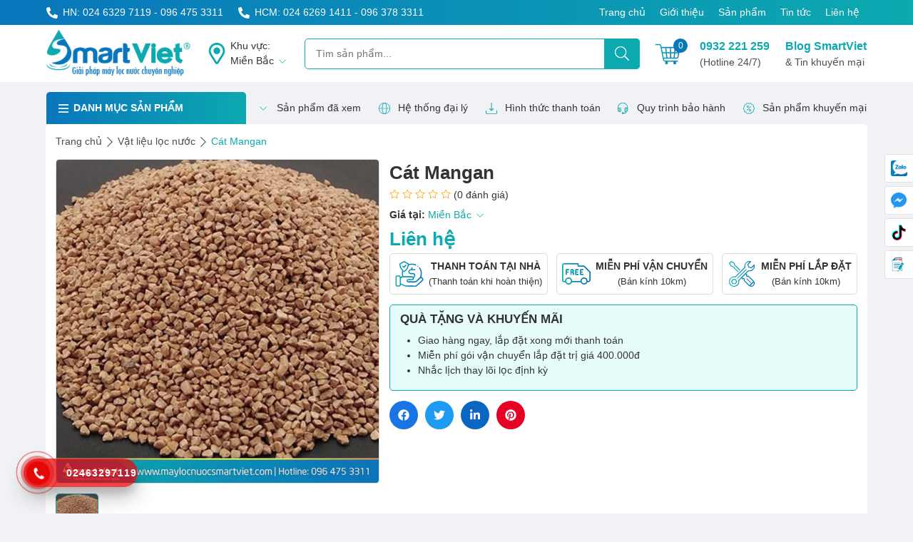

--- FILE ---
content_type: text/html; charset=UTF-8
request_url: https://maylocnuocsmartviet.com/cat-mangan.html/
body_size: 28280
content:
<!DOCTYPE html>
<html lang="vi">
<head>
<meta charset="UTF-8">
<meta name="viewport" content="width=device-width, initial-scale=1">
<link rel="alternate" href="https://maylocnuocsmartviet.com" hreflang="vi-vn" />
<meta name="google-site-verification" content="EZAXZHDkMksgkIbp5JWln03CL3yV5zeAvSk3zoZvd6o" />
<meta name='robots' content='index, follow, max-image-preview:large, max-snippet:-1, max-video-preview:-1' />
	<style>img:is([sizes="auto" i], [sizes^="auto," i]) { contain-intrinsic-size: 3000px 1500px }</style>
	
	<!-- This site is optimized with the Yoast SEO plugin v25.5 - https://yoast.com/wordpress/plugins/seo/ -->
	<title>Mua Cát Mangan giá tốt tại Smart Việt</title>
	<meta name="description" content="Cát Mangan có công dụng là khử mangan trong nước. Bên cạnh đó, nó cũng được coi là một chất oxy hóa giúp cân bằng độ PH của nước, loại bỏ váng dầu, sắt, hydro sunfua" />
	<link rel="canonical" href="https://maylocnuocsmartviet.com/cat-mangan.html/" />
	<meta property="og:locale" content="vi_VN" />
	<meta property="og:type" content="article" />
	<meta property="og:title" content="Mua Cát Mangan giá tốt tại Smart Việt" />
	<meta property="og:description" content="Cát Mangan có công dụng là khử mangan trong nước. Bên cạnh đó, nó cũng được coi là một chất oxy hóa giúp cân bằng độ PH của nước, loại bỏ váng dầu, sắt, hydro sunfua" />
	<meta property="og:url" content="https://maylocnuocsmartviet.com/cat-mangan.html/" />
	<meta property="og:site_name" content="Tổng Đại lý Máy lọc nước lớn nhất tại Hà Nội và TP.HCM" />
	<meta property="article:modified_time" content="2025-06-16T14:33:55+00:00" />
	<meta property="og:image" content="https://maylocnuocsmartviet.com/wp-content/uploads/2022/03/310-cat-mangan.jpg" />
	<meta property="og:image:width" content="789" />
	<meta property="og:image:height" content="789" />
	<meta property="og:image:type" content="image/jpeg" />
	<meta name="twitter:card" content="summary_large_image" />
	<meta name="twitter:label1" content="Ước tính thời gian đọc" />
	<meta name="twitter:data1" content="2 phút" />
	<script type="application/ld+json" class="yoast-schema-graph">{"@context":"https://schema.org","@graph":[{"@type":"WebPage","@id":"https://maylocnuocsmartviet.com/cat-mangan.html/","url":"https://maylocnuocsmartviet.com/cat-mangan.html/","name":"Mua Cát Mangan giá tốt tại Smart Việt","isPartOf":{"@id":"https://maylocnuocsmartviet.com/#website"},"primaryImageOfPage":{"@id":"https://maylocnuocsmartviet.com/cat-mangan.html/#primaryimage"},"image":{"@id":"https://maylocnuocsmartviet.com/cat-mangan.html/#primaryimage"},"thumbnailUrl":"https://maylocnuocsmartviet.com/wp-content/uploads/2022/03/310-cat-mangan.jpg","datePublished":"2022-03-11T09:15:27+00:00","dateModified":"2025-06-16T14:33:55+00:00","description":"Cát Mangan có công dụng là khử mangan trong nước. Bên cạnh đó, nó cũng được coi là một chất oxy hóa giúp cân bằng độ PH của nước, loại bỏ váng dầu, sắt, hydro sunfua","breadcrumb":{"@id":"https://maylocnuocsmartviet.com/cat-mangan.html/#breadcrumb"},"inLanguage":"vi","potentialAction":[{"@type":"ReadAction","target":["https://maylocnuocsmartviet.com/cat-mangan.html/"]}]},{"@type":"ImageObject","inLanguage":"vi","@id":"https://maylocnuocsmartviet.com/cat-mangan.html/#primaryimage","url":"https://maylocnuocsmartviet.com/wp-content/uploads/2022/03/310-cat-mangan.jpg","contentUrl":"https://maylocnuocsmartviet.com/wp-content/uploads/2022/03/310-cat-mangan.jpg","width":789,"height":789,"caption":"Cát Mangan"},{"@type":"BreadcrumbList","@id":"https://maylocnuocsmartviet.com/cat-mangan.html/#breadcrumb","itemListElement":[{"@type":"ListItem","position":1,"name":"Trang chủ","item":"https://maylocnuocsmartviet.com/"},{"@type":"ListItem","position":2,"name":"Sản phẩm","item":"https://maylocnuocsmartviet.com/san-pham/"},{"@type":"ListItem","position":3,"name":"Cát Mangan"}]},{"@type":"WebSite","@id":"https://maylocnuocsmartviet.com/#website","url":"https://maylocnuocsmartviet.com/","name":"Tổng Đại lý Máy lọc nước lớn nhất tại Hà Nội và TP.HCM","description":"Máy lọc nước SmartViet","potentialAction":[{"@type":"SearchAction","target":{"@type":"EntryPoint","urlTemplate":"https://maylocnuocsmartviet.com/?s={search_term_string}"},"query-input":{"@type":"PropertyValueSpecification","valueRequired":true,"valueName":"search_term_string"}}],"inLanguage":"vi"}]}</script>
	<!-- / Yoast SEO plugin. -->


<link rel="alternate" type="application/rss+xml" title="Dòng thông tin Tổng Đại lý Máy lọc nước lớn nhất tại Hà Nội và TP.HCM &raquo;" href="https://maylocnuocsmartviet.com/feed/" />
<link rel="alternate" type="application/rss+xml" title="Tổng Đại lý Máy lọc nước lớn nhất tại Hà Nội và TP.HCM &raquo; Dòng bình luận" href="https://maylocnuocsmartviet.com/comments/feed/" />
<link rel="alternate" type="application/rss+xml" title="Tổng Đại lý Máy lọc nước lớn nhất tại Hà Nội và TP.HCM &raquo; Cát Mangan Dòng bình luận" href="https://maylocnuocsmartviet.com/cat-mangan.html/feed/" />
<script>
window._wpemojiSettings = {"baseUrl":"https:\/\/s.w.org\/images\/core\/emoji\/16.0.1\/72x72\/","ext":".png","svgUrl":false,"svgExt":".svg","source":{"concatemoji":"https:\/\/maylocnuocsmartviet.com\/wp-includes\/js\/wp-emoji-release.min.js"}};
/*! This file is auto-generated */
!function(s,n){var o,i,e;function c(e){try{var t={supportTests:e,timestamp:(new Date).valueOf()};sessionStorage.setItem(o,JSON.stringify(t))}catch(e){}}function p(e,t,n){e.clearRect(0,0,e.canvas.width,e.canvas.height),e.fillText(t,0,0);var t=new Uint32Array(e.getImageData(0,0,e.canvas.width,e.canvas.height).data),a=(e.clearRect(0,0,e.canvas.width,e.canvas.height),e.fillText(n,0,0),new Uint32Array(e.getImageData(0,0,e.canvas.width,e.canvas.height).data));return t.every(function(e,t){return e===a[t]})}function u(e,t){e.clearRect(0,0,e.canvas.width,e.canvas.height),e.fillText(t,0,0);for(var n=e.getImageData(16,16,1,1),a=0;a<n.data.length;a++)if(0!==n.data[a])return!1;return!0}function f(e,t,n,a){switch(t){case"flag":return n(e,"\ud83c\udff3\ufe0f\u200d\u26a7\ufe0f","\ud83c\udff3\ufe0f\u200b\u26a7\ufe0f")?!1:!n(e,"\ud83c\udde8\ud83c\uddf6","\ud83c\udde8\u200b\ud83c\uddf6")&&!n(e,"\ud83c\udff4\udb40\udc67\udb40\udc62\udb40\udc65\udb40\udc6e\udb40\udc67\udb40\udc7f","\ud83c\udff4\u200b\udb40\udc67\u200b\udb40\udc62\u200b\udb40\udc65\u200b\udb40\udc6e\u200b\udb40\udc67\u200b\udb40\udc7f");case"emoji":return!a(e,"\ud83e\udedf")}return!1}function g(e,t,n,a){var r="undefined"!=typeof WorkerGlobalScope&&self instanceof WorkerGlobalScope?new OffscreenCanvas(300,150):s.createElement("canvas"),o=r.getContext("2d",{willReadFrequently:!0}),i=(o.textBaseline="top",o.font="600 32px Arial",{});return e.forEach(function(e){i[e]=t(o,e,n,a)}),i}function t(e){var t=s.createElement("script");t.src=e,t.defer=!0,s.head.appendChild(t)}"undefined"!=typeof Promise&&(o="wpEmojiSettingsSupports",i=["flag","emoji"],n.supports={everything:!0,everythingExceptFlag:!0},e=new Promise(function(e){s.addEventListener("DOMContentLoaded",e,{once:!0})}),new Promise(function(t){var n=function(){try{var e=JSON.parse(sessionStorage.getItem(o));if("object"==typeof e&&"number"==typeof e.timestamp&&(new Date).valueOf()<e.timestamp+604800&&"object"==typeof e.supportTests)return e.supportTests}catch(e){}return null}();if(!n){if("undefined"!=typeof Worker&&"undefined"!=typeof OffscreenCanvas&&"undefined"!=typeof URL&&URL.createObjectURL&&"undefined"!=typeof Blob)try{var e="postMessage("+g.toString()+"("+[JSON.stringify(i),f.toString(),p.toString(),u.toString()].join(",")+"));",a=new Blob([e],{type:"text/javascript"}),r=new Worker(URL.createObjectURL(a),{name:"wpTestEmojiSupports"});return void(r.onmessage=function(e){c(n=e.data),r.terminate(),t(n)})}catch(e){}c(n=g(i,f,p,u))}t(n)}).then(function(e){for(var t in e)n.supports[t]=e[t],n.supports.everything=n.supports.everything&&n.supports[t],"flag"!==t&&(n.supports.everythingExceptFlag=n.supports.everythingExceptFlag&&n.supports[t]);n.supports.everythingExceptFlag=n.supports.everythingExceptFlag&&!n.supports.flag,n.DOMReady=!1,n.readyCallback=function(){n.DOMReady=!0}}).then(function(){return e}).then(function(){var e;n.supports.everything||(n.readyCallback(),(e=n.source||{}).concatemoji?t(e.concatemoji):e.wpemoji&&e.twemoji&&(t(e.twemoji),t(e.wpemoji)))}))}((window,document),window._wpemojiSettings);
</script>
<style id='wp-emoji-styles-inline-css'>

	img.wp-smiley, img.emoji {
		display: inline !important;
		border: none !important;
		box-shadow: none !important;
		height: 1em !important;
		width: 1em !important;
		margin: 0 0.07em !important;
		vertical-align: -0.1em !important;
		background: none !important;
		padding: 0 !important;
	}
</style>
<style id='classic-theme-styles-inline-css'>
/*! This file is auto-generated */
.wp-block-button__link{color:#fff;background-color:#32373c;border-radius:9999px;box-shadow:none;text-decoration:none;padding:calc(.667em + 2px) calc(1.333em + 2px);font-size:1.125em}.wp-block-file__button{background:#32373c;color:#fff;text-decoration:none}
</style>
<link rel='stylesheet' id='wc-blocks-vendors-style-css' href='https://maylocnuocsmartviet.com/wp-content/plugins/woocommerce/packages/woocommerce-blocks/build/wc-blocks-vendors-style.css' media='all' />
<link rel='stylesheet' id='wc-blocks-style-css' href='https://maylocnuocsmartviet.com/wp-content/plugins/woocommerce/packages/woocommerce-blocks/build/wc-blocks-style.css' media='all' />
<link rel='stylesheet' id='ion.range-slider-css' href='https://maylocnuocsmartviet.com/wp-content/plugins/yith-woocommerce-ajax-product-filter-premium/assets/css/ion.range-slider.css' media='all' />
<link rel='stylesheet' id='yith-wcan-shortcodes-css' href='https://maylocnuocsmartviet.com/wp-content/plugins/yith-woocommerce-ajax-product-filter-premium/assets/css/shortcodes.css' media='all' />
<style id='yith-wcan-shortcodes-inline-css'>
:root{
	--yith-wcan-filters_colors_titles: #333333;
	--yith-wcan-filters_colors_background: rgba(255,255,255,0);
	--yith-wcan-filters_colors_accent: rgb(12,169,176);
	--yith-wcan-filters_colors_accent_r: 12;
	--yith-wcan-filters_colors_accent_g: 169;
	--yith-wcan-filters_colors_accent_b: 176;
	--yith-wcan-color_swatches_border_radius: 100%;
	--yith-wcan-color_swatches_size: 30px;
	--yith-wcan-labels_style_background: #FFFFFF;
	--yith-wcan-labels_style_background_hover: rgb(12,169,176);
	--yith-wcan-labels_style_background_active: rgb(12,169,176);
	--yith-wcan-labels_style_text: #434343;
	--yith-wcan-labels_style_text_hover: #FFFFFF;
	--yith-wcan-labels_style_text_active: #FFFFFF;
	--yith-wcan-anchors_style_text: #434343;
	--yith-wcan-anchors_style_text_hover: rgb(12,169,176);
	--yith-wcan-anchors_style_text_active: rgb(12,169,176);
}
</style>
<style id='global-styles-inline-css'>
:root{--wp--preset--aspect-ratio--square: 1;--wp--preset--aspect-ratio--4-3: 4/3;--wp--preset--aspect-ratio--3-4: 3/4;--wp--preset--aspect-ratio--3-2: 3/2;--wp--preset--aspect-ratio--2-3: 2/3;--wp--preset--aspect-ratio--16-9: 16/9;--wp--preset--aspect-ratio--9-16: 9/16;--wp--preset--color--black: #000000;--wp--preset--color--cyan-bluish-gray: #abb8c3;--wp--preset--color--white: #ffffff;--wp--preset--color--pale-pink: #f78da7;--wp--preset--color--vivid-red: #cf2e2e;--wp--preset--color--luminous-vivid-orange: #ff6900;--wp--preset--color--luminous-vivid-amber: #fcb900;--wp--preset--color--light-green-cyan: #7bdcb5;--wp--preset--color--vivid-green-cyan: #00d084;--wp--preset--color--pale-cyan-blue: #8ed1fc;--wp--preset--color--vivid-cyan-blue: #0693e3;--wp--preset--color--vivid-purple: #9b51e0;--wp--preset--gradient--vivid-cyan-blue-to-vivid-purple: linear-gradient(135deg,rgba(6,147,227,1) 0%,rgb(155,81,224) 100%);--wp--preset--gradient--light-green-cyan-to-vivid-green-cyan: linear-gradient(135deg,rgb(122,220,180) 0%,rgb(0,208,130) 100%);--wp--preset--gradient--luminous-vivid-amber-to-luminous-vivid-orange: linear-gradient(135deg,rgba(252,185,0,1) 0%,rgba(255,105,0,1) 100%);--wp--preset--gradient--luminous-vivid-orange-to-vivid-red: linear-gradient(135deg,rgba(255,105,0,1) 0%,rgb(207,46,46) 100%);--wp--preset--gradient--very-light-gray-to-cyan-bluish-gray: linear-gradient(135deg,rgb(238,238,238) 0%,rgb(169,184,195) 100%);--wp--preset--gradient--cool-to-warm-spectrum: linear-gradient(135deg,rgb(74,234,220) 0%,rgb(151,120,209) 20%,rgb(207,42,186) 40%,rgb(238,44,130) 60%,rgb(251,105,98) 80%,rgb(254,248,76) 100%);--wp--preset--gradient--blush-light-purple: linear-gradient(135deg,rgb(255,206,236) 0%,rgb(152,150,240) 100%);--wp--preset--gradient--blush-bordeaux: linear-gradient(135deg,rgb(254,205,165) 0%,rgb(254,45,45) 50%,rgb(107,0,62) 100%);--wp--preset--gradient--luminous-dusk: linear-gradient(135deg,rgb(255,203,112) 0%,rgb(199,81,192) 50%,rgb(65,88,208) 100%);--wp--preset--gradient--pale-ocean: linear-gradient(135deg,rgb(255,245,203) 0%,rgb(182,227,212) 50%,rgb(51,167,181) 100%);--wp--preset--gradient--electric-grass: linear-gradient(135deg,rgb(202,248,128) 0%,rgb(113,206,126) 100%);--wp--preset--gradient--midnight: linear-gradient(135deg,rgb(2,3,129) 0%,rgb(40,116,252) 100%);--wp--preset--font-size--small: 13px;--wp--preset--font-size--medium: 20px;--wp--preset--font-size--large: 36px;--wp--preset--font-size--x-large: 42px;--wp--preset--spacing--20: 0.44rem;--wp--preset--spacing--30: 0.67rem;--wp--preset--spacing--40: 1rem;--wp--preset--spacing--50: 1.5rem;--wp--preset--spacing--60: 2.25rem;--wp--preset--spacing--70: 3.38rem;--wp--preset--spacing--80: 5.06rem;--wp--preset--shadow--natural: 6px 6px 9px rgba(0, 0, 0, 0.2);--wp--preset--shadow--deep: 12px 12px 50px rgba(0, 0, 0, 0.4);--wp--preset--shadow--sharp: 6px 6px 0px rgba(0, 0, 0, 0.2);--wp--preset--shadow--outlined: 6px 6px 0px -3px rgba(255, 255, 255, 1), 6px 6px rgba(0, 0, 0, 1);--wp--preset--shadow--crisp: 6px 6px 0px rgba(0, 0, 0, 1);}:where(.is-layout-flex){gap: 0.5em;}:where(.is-layout-grid){gap: 0.5em;}body .is-layout-flex{display: flex;}.is-layout-flex{flex-wrap: wrap;align-items: center;}.is-layout-flex > :is(*, div){margin: 0;}body .is-layout-grid{display: grid;}.is-layout-grid > :is(*, div){margin: 0;}:where(.wp-block-columns.is-layout-flex){gap: 2em;}:where(.wp-block-columns.is-layout-grid){gap: 2em;}:where(.wp-block-post-template.is-layout-flex){gap: 1.25em;}:where(.wp-block-post-template.is-layout-grid){gap: 1.25em;}.has-black-color{color: var(--wp--preset--color--black) !important;}.has-cyan-bluish-gray-color{color: var(--wp--preset--color--cyan-bluish-gray) !important;}.has-white-color{color: var(--wp--preset--color--white) !important;}.has-pale-pink-color{color: var(--wp--preset--color--pale-pink) !important;}.has-vivid-red-color{color: var(--wp--preset--color--vivid-red) !important;}.has-luminous-vivid-orange-color{color: var(--wp--preset--color--luminous-vivid-orange) !important;}.has-luminous-vivid-amber-color{color: var(--wp--preset--color--luminous-vivid-amber) !important;}.has-light-green-cyan-color{color: var(--wp--preset--color--light-green-cyan) !important;}.has-vivid-green-cyan-color{color: var(--wp--preset--color--vivid-green-cyan) !important;}.has-pale-cyan-blue-color{color: var(--wp--preset--color--pale-cyan-blue) !important;}.has-vivid-cyan-blue-color{color: var(--wp--preset--color--vivid-cyan-blue) !important;}.has-vivid-purple-color{color: var(--wp--preset--color--vivid-purple) !important;}.has-black-background-color{background-color: var(--wp--preset--color--black) !important;}.has-cyan-bluish-gray-background-color{background-color: var(--wp--preset--color--cyan-bluish-gray) !important;}.has-white-background-color{background-color: var(--wp--preset--color--white) !important;}.has-pale-pink-background-color{background-color: var(--wp--preset--color--pale-pink) !important;}.has-vivid-red-background-color{background-color: var(--wp--preset--color--vivid-red) !important;}.has-luminous-vivid-orange-background-color{background-color: var(--wp--preset--color--luminous-vivid-orange) !important;}.has-luminous-vivid-amber-background-color{background-color: var(--wp--preset--color--luminous-vivid-amber) !important;}.has-light-green-cyan-background-color{background-color: var(--wp--preset--color--light-green-cyan) !important;}.has-vivid-green-cyan-background-color{background-color: var(--wp--preset--color--vivid-green-cyan) !important;}.has-pale-cyan-blue-background-color{background-color: var(--wp--preset--color--pale-cyan-blue) !important;}.has-vivid-cyan-blue-background-color{background-color: var(--wp--preset--color--vivid-cyan-blue) !important;}.has-vivid-purple-background-color{background-color: var(--wp--preset--color--vivid-purple) !important;}.has-black-border-color{border-color: var(--wp--preset--color--black) !important;}.has-cyan-bluish-gray-border-color{border-color: var(--wp--preset--color--cyan-bluish-gray) !important;}.has-white-border-color{border-color: var(--wp--preset--color--white) !important;}.has-pale-pink-border-color{border-color: var(--wp--preset--color--pale-pink) !important;}.has-vivid-red-border-color{border-color: var(--wp--preset--color--vivid-red) !important;}.has-luminous-vivid-orange-border-color{border-color: var(--wp--preset--color--luminous-vivid-orange) !important;}.has-luminous-vivid-amber-border-color{border-color: var(--wp--preset--color--luminous-vivid-amber) !important;}.has-light-green-cyan-border-color{border-color: var(--wp--preset--color--light-green-cyan) !important;}.has-vivid-green-cyan-border-color{border-color: var(--wp--preset--color--vivid-green-cyan) !important;}.has-pale-cyan-blue-border-color{border-color: var(--wp--preset--color--pale-cyan-blue) !important;}.has-vivid-cyan-blue-border-color{border-color: var(--wp--preset--color--vivid-cyan-blue) !important;}.has-vivid-purple-border-color{border-color: var(--wp--preset--color--vivid-purple) !important;}.has-vivid-cyan-blue-to-vivid-purple-gradient-background{background: var(--wp--preset--gradient--vivid-cyan-blue-to-vivid-purple) !important;}.has-light-green-cyan-to-vivid-green-cyan-gradient-background{background: var(--wp--preset--gradient--light-green-cyan-to-vivid-green-cyan) !important;}.has-luminous-vivid-amber-to-luminous-vivid-orange-gradient-background{background: var(--wp--preset--gradient--luminous-vivid-amber-to-luminous-vivid-orange) !important;}.has-luminous-vivid-orange-to-vivid-red-gradient-background{background: var(--wp--preset--gradient--luminous-vivid-orange-to-vivid-red) !important;}.has-very-light-gray-to-cyan-bluish-gray-gradient-background{background: var(--wp--preset--gradient--very-light-gray-to-cyan-bluish-gray) !important;}.has-cool-to-warm-spectrum-gradient-background{background: var(--wp--preset--gradient--cool-to-warm-spectrum) !important;}.has-blush-light-purple-gradient-background{background: var(--wp--preset--gradient--blush-light-purple) !important;}.has-blush-bordeaux-gradient-background{background: var(--wp--preset--gradient--blush-bordeaux) !important;}.has-luminous-dusk-gradient-background{background: var(--wp--preset--gradient--luminous-dusk) !important;}.has-pale-ocean-gradient-background{background: var(--wp--preset--gradient--pale-ocean) !important;}.has-electric-grass-gradient-background{background: var(--wp--preset--gradient--electric-grass) !important;}.has-midnight-gradient-background{background: var(--wp--preset--gradient--midnight) !important;}.has-small-font-size{font-size: var(--wp--preset--font-size--small) !important;}.has-medium-font-size{font-size: var(--wp--preset--font-size--medium) !important;}.has-large-font-size{font-size: var(--wp--preset--font-size--large) !important;}.has-x-large-font-size{font-size: var(--wp--preset--font-size--x-large) !important;}
:where(.wp-block-post-template.is-layout-flex){gap: 1.25em;}:where(.wp-block-post-template.is-layout-grid){gap: 1.25em;}
:where(.wp-block-columns.is-layout-flex){gap: 2em;}:where(.wp-block-columns.is-layout-grid){gap: 2em;}
:root :where(.wp-block-pullquote){font-size: 1.5em;line-height: 1.6;}
</style>
<link rel='stylesheet' id='contact-form-7-css' href='https://maylocnuocsmartviet.com/wp-content/plugins/contact-form-7/includes/css/styles.css' media='all' />
<link rel='stylesheet' id='woocommerce-layout-css' href='https://maylocnuocsmartviet.com/wp-content/plugins/woocommerce/assets/css/woocommerce-layout.css' media='all' />
<link rel='stylesheet' id='woocommerce-smallscreen-css' href='https://maylocnuocsmartviet.com/wp-content/plugins/woocommerce/assets/css/woocommerce-smallscreen.css' media='only screen and (max-width: 768px)' />
<link rel='stylesheet' id='woocommerce-general-css' href='https://maylocnuocsmartviet.com/wp-content/plugins/woocommerce/assets/css/woocommerce.css' media='all' />
<style id='woocommerce-inline-inline-css'>
.woocommerce form .form-row .required { visibility: visible; }
</style>
<link rel='stylesheet' id='ez-icomoon-css' href='https://maylocnuocsmartviet.com/wp-content/plugins/easy-table-of-contents/vendor/icomoon/style.min.css' media='all' />
<link rel='stylesheet' id='ez-toc-css' href='https://maylocnuocsmartviet.com/wp-content/plugins/easy-table-of-contents/assets/css/screen.min.css' media='all' />
<style id='ez-toc-inline-css'>
div#ez-toc-container p.ez-toc-title {font-size: 120%;}div#ez-toc-container p.ez-toc-title {font-weight: 500;}div#ez-toc-container ul li {font-size: 95%;}
</style>
<link rel='stylesheet' id='bootstrap-css' href='https://maylocnuocsmartviet.com/wp-content/themes/webshop24h/inc/bootstrap/css/bootstrap-grid.min.css' media='all' />
<link rel='stylesheet' id='slick.css-css' href='https://maylocnuocsmartviet.com/wp-content/themes/webshop24h/inc/slick/slick.css' media='all' />
<link rel='stylesheet' id='slick-theme.css-css' href='https://maylocnuocsmartviet.com/wp-content/themes/webshop24h/inc/slick/slick-theme.css' media='all' />
<link rel='stylesheet' id='style-css' href='https://maylocnuocsmartviet.com/wp-content/themes/webshop24h/inc/css/style.css' media='all' />
<link rel='stylesheet' id='single-product.css-css' href='https://maylocnuocsmartviet.com/wp-content/themes/webshop24h/inc/css/single-product.css' media='all' />
<script src="https://maylocnuocsmartviet.com/wp-includes/js/jquery/jquery.min.js" id="jquery-core-js"></script>
<script src="https://maylocnuocsmartviet.com/wp-includes/js/jquery/jquery-migrate.min.js" id="jquery-migrate-js"></script>
<link rel="EditURI" type="application/rsd+xml" title="RSD" href="https://maylocnuocsmartviet.com/xmlrpc.php?rsd" />
	<noscript><style>.woocommerce-product-gallery{ opacity: 1 !important; }</style></noscript>
	<link rel="icon" href="https://maylocnuocsmartviet.com/wp-content/uploads/2022/01/logo-mobile.png" sizes="32x32" />
<link rel="icon" href="https://maylocnuocsmartviet.com/wp-content/uploads/2022/01/logo-mobile.png" sizes="192x192" />
<link rel="apple-touch-icon" href="https://maylocnuocsmartviet.com/wp-content/uploads/2022/01/logo-mobile.png" />
<meta name="msapplication-TileImage" content="https://maylocnuocsmartviet.com/wp-content/uploads/2022/01/logo-mobile.png" />
		<style id="wp-custom-css">
			.zalofixed {
    position: fixed;
    bottom: 110px;
    left: 25px;
    z-index: 9999;
}		</style>
		<!-- Google Tag Manager -->
<script>(function(w,d,s,l,i){w[l]=w[l]||[];w[l].push({'gtm.start':
new Date().getTime(),event:'gtm.js'});var f=d.getElementsByTagName(s)[0],
j=d.createElement(s),dl=l!='dataLayer'?'&l='+l:'';j.async=true;j.src=
'https://www.googletagmanager.com/gtm.js?id='+i+dl;f.parentNode.insertBefore(j,f);
})(window,document,'script','dataLayer','GTM-KQ65ZJR');</script>
<!-- End Google Tag Manager -->
<script type="application/ld+json">
{
  "@context": "https://schema.org",
  "@type": "Corporation",
  "name": "maylocnuocsmartviet",
  "alternateName": "maylocnuocsmartviet",
  "url": "https://maylocnuocsmartviet.com/",
  "logo": "https://maylocnuocsmartviet.com/wp-content/themes/webshop24h/inc/images/logo.png",
  "contactPoint": {
    "@type": "ContactPoint",
    "telephone": "+84964753311",
    "contactType": "sales",
    "areaServed": "VN",
    "availableLanguage": ["English","Vietnamese"]
  },
  "sameAs": [
    "https://www.facebook.com/maylocnuocsmartviet",
    "https://twitter.com/maylocnuocsmartviet",
    "https://www.pinterest.com/maylocnuocsmartviet/",
    "https://maylocnuocsmartviet.com/"
  ] 
}
</script></head>

<body data-rsssl=1 class="wp-singular product-template-default single single-product postid-5316 wp-theme-webshop24h theme-webshop24h woocommerce woocommerce-page woocommerce-no-js yith-wcan-pro group-blog" style="visibility: hidden;">
<div id="page" class="site">
	<!-- Google Tag Manager (noscript) -->
<noscript><iframe src="https://www.googletagmanager.com/ns.html?id=GTM-KQ65ZJR"
height="0" width="0" style="display:none;visibility:hidden"></iframe></noscript>
<!-- End Google Tag Manager (noscript) -->	<header class="w-100">
		<div class="header-top text-white">
			<div class="container d-flex justify-content-between py-2">
				<div class="d-flex sdt-top">
					<div class="d-flex align-items-center">
						<svg viewBox="0 0 512 512" width="16" height="16" class="mr-2"><path fill="#fff" d="M497.39 361.8l-112-48a24 24 0 0 0-28 6.9l-49.6 60.6A370.66 370.66 0 0 1 130.6 204.11l60.6-49.6a23.94 23.94 0 0 0 6.9-28l-48-112A24.16 24.16 0 0 0 122.6.61l-104 24A24 24 0 0 0 0 48c0 256.5 207.9 464 464 464a24 24 0 0 0 23.4-18.6l24-104a24.29 24.29 0 0 0-14.01-27.6z"></path></svg>
						HN: 024 6329 7119 - 096 475 3311					</div>
					<div class="d-flex align-items-center ml-4">
						<svg viewBox="0 0 512 512" width="16" height="16" class="mr-2"><path fill="#fff" d="M497.39 361.8l-112-48a24 24 0 0 0-28 6.9l-49.6 60.6A370.66 370.66 0 0 1 130.6 204.11l60.6-49.6a23.94 23.94 0 0 0 6.9-28l-48-112A24.16 24.16 0 0 0 122.6.61l-104 24A24 24 0 0 0 0 48c0 256.5 207.9 464 464 464a24 24 0 0 0 23.4-18.6l24-104a24.29 24.29 0 0 0-14.01-27.6z"></path></svg>
						HCM: 024 6269 1411 - 096 378 3311					</div>
				</div>
				<ul class="list-unstyled menu-top d-flex m-0" itemscope itemtype="https://www.schema.org/SiteNavigationElement">
					<li itemprop="name" id="menu-item-15" class="menu-item menu-item-type-post_type menu-item-object-page menu-item-home menu-item-15"><a href="https://maylocnuocsmartviet.com/" itemprop="url" data-wpel-link="internal">Trang chủ</a></li>
<li itemprop="name" id="menu-item-97" class="menu-item menu-item-type-post_type menu-item-object-page menu-item-97"><a rel="nofollow" href="https://maylocnuocsmartviet.com/gioi-thieu/" itemprop="url" data-wpel-link="internal">Giới thiệu</a></li>
<li itemprop="name" id="menu-item-16" class="menu-item menu-item-type-post_type menu-item-object-page current_page_parent menu-item-16"><a href="https://maylocnuocsmartviet.com/san-pham/" itemprop="url" data-wpel-link="internal">Sản phẩm</a></li>
<li itemprop="name" id="menu-item-17" class="menu-item menu-item-type-taxonomy menu-item-object-category menu-item-17"><a href="https://maylocnuocsmartviet.com/tin-tuc/" itemprop="url" data-wpel-link="internal">Tin tức</a></li>
<li itemprop="name" id="menu-item-18" class="menu-item menu-item-type-post_type menu-item-object-page menu-item-18"><a rel="nofollow" href="https://maylocnuocsmartviet.com/lien-he/" itemprop="url" data-wpel-link="internal">Liên hệ</a></li>
				</ul>
			</div>
		</div>
		<div class="header-middle bg-white">
			<div class="container">
				<div class="d-flex justify-content-between align-items-center">
					<a href="https://maylocnuocsmartviet.com" class="logo" data-wpel-link="internal">
						<img width="202" height="80" src="https://maylocnuocsmartviet.com/wp-content/themes/webshop24h/inc/images/logo.png" alt="images" class="py-2 d-none d-lg-block">
						<img src="https://maylocnuocsmartviet.com/wp-content/themes/webshop24h/inc/images/logo-mobile.png" alt="images" class="py-2 d-block d-lg-none" width="29" height="60">
					</a>
					<div class="khu-vuc-mua-hang align-items-center d-none d-lg-flex">
						<svg width="30" height="30" class="mr-1" viewBox="0 0 384 512"><path fill="#0ca9b0" d="M192 0C85.903 0 0 86.014 0 192c0 71.117 23.991 93.341 151.271 297.424 18.785 30.119 62.694 30.083 81.457 0C360.075 285.234 384 263.103 384 192 384 85.903 297.986 0 192 0zm0 464C64.576 259.686 48 246.788 48 192c0-79.529 64.471-144 144-144s144 64.471 144 144c0 54.553-15.166 65.425-144 272zm-80-272c0-44.183 35.817-80 80-80s80 35.817 80 80-35.817 80-80 80-80-35.817-80-80z"></path></svg>
						<div>
							Khu vực:
							<div class="d-flex align-items-center">
								<div>Miền <span class="khu-vuc-da-chon">Bắc</span></div>
								<img class="ml-1" src="https://maylocnuocsmartviet.com/wp-content/themes/webshop24h/inc/images/down.svg" alt="image" width="18" height="18"></div>
						</div>
					</div>
					<form action="https://maylocnuocsmartviet.com" method="GET" class="position-relative">
						<input type="text" name="s" placeholder="Tìm sản phẩm..." class="form-control">
						<input type="hidden" name="post_type" value="product">
						<button type="submit" aria-label="Tìm kiếm" class="position-absolute btn btn-info d-flex align-items-center"><svg width="20" height="20" viewBox="0 0 512 512"><path fill="#fff" d="M508.5 481.6l-129-129c-2.3-2.3-5.3-3.5-8.5-3.5h-10.3C395 312 416 262.5 416 208 416 93.1 322.9 0 208 0S0 93.1 0 208s93.1 208 208 208c54.5 0 104-21 141.1-55.2V371c0 3.2 1.3 6.2 3.5 8.5l129 129c4.7 4.7 12.3 4.7 17 0l9.9-9.9c4.7-4.7 4.7-12.3 0-17zM208 384c-97.3 0-176-78.7-176-176S110.7 32 208 32s176 78.7 176 176-78.7 176-176 176z"></path></svg></button>
					</form>
					<a href="https://maylocnuocsmartviet.com/gio-hang/" class="header-cart text-decoration-none position-relative" data-wpel-link="internal">
	                    <img width="41" height="33" src="https://maylocnuocsmartviet.com/wp-content/themes/webshop24h/inc/images/cart.svg" alt="images" class="d-block">
	                    <span class="position-absolute rounded-circle d-flex align-items-center justify-content-center">0</span>
	                </a>
					<button type="button" class="open-menu-main p-0 d-lg-none" aria-label="Menu">
		                <svg width="30" height="30" viewBox="0 0 448 512"><path fill="#0976bc" d="M442 114H6a6 6 0 0 1-6-6V84a6 6 0 0 1 6-6h436a6 6 0 0 1 6 6v24a6 6 0 0 1-6 6zm0 160H6a6 6 0 0 1-6-6v-24a6 6 0 0 1 6-6h436a6 6 0 0 1 6 6v24a6 6 0 0 1-6 6zm0 160H6a6 6 0 0 1-6-6v-24a6 6 0 0 1 6-6h436a6 6 0 0 1 6 6v24a6 6 0 0 1-6 6z"></path></svg>
		                <svg width="30" height="30" viewBox="0 0 512 512" class="d-none"><path fill="#0976bc" d="M256 8C119 8 8 119 8 256s111 248 248 248 248-111 248-248S393 8 256 8zm0 448c-110.5 0-200-89.5-200-200S145.5 56 256 56s200 89.5 200 200-89.5 200-200 200zm101.8-262.2L295.6 256l62.2 62.2c4.7 4.7 4.7 12.3 0 17l-22.6 22.6c-4.7 4.7-12.3 4.7-17 0L256 295.6l-62.2 62.2c-4.7 4.7-12.3 4.7-17 0l-22.6-22.6c-4.7-4.7-4.7-12.3 0-17l62.2-62.2-62.2-62.2c-4.7-4.7-4.7-12.3 0-17l22.6-22.6c4.7-4.7 12.3-4.7 17 0l62.2 62.2 62.2-62.2c4.7-4.7 12.3-4.7 17 0l22.6 22.6c4.7 4.7 4.7 12.3 0 17z"></path></svg>
		            </button>
	                <a rel="nofollow" href="tel:0932221259" class="font-weight-bold text-info text-decoration-none d-none d-lg-block" data-wpel-link="internal">0932 221 259<span class="d-block font-weight-normal text-dark">(Hotline 24/7)</span></a>
	                <a href="https://maylocnuocsmartviet.com/tin-tuc/" class="font-weight-bold text-info text-decoration-none d-none d-lg-block" data-wpel-link="internal">Blog SmartViet<span class="d-block font-weight-normal text-dark">& Tin khuyến mại</span></a>
				</div>
			</div>
			<div class="khu-vuc-mua-hang d-lg-none py-2">
				<div class="container d-flex justify-content-between align-items-center">
					<div class="d-flex align-items-center">
						<svg width="16" height="16" class="mr-1" viewBox="0 0 384 512"><path fill="#0ca9b0" d="M192 0C85.903 0 0 86.014 0 192c0 71.117 23.991 93.341 151.271 297.424 18.785 30.119 62.694 30.083 81.457 0C360.075 285.234 384 263.103 384 192 384 85.903 297.986 0 192 0zm0 464C64.576 259.686 48 246.788 48 192c0-79.529 64.471-144 144-144s144 64.471 144 144c0 54.553-15.166 65.425-144 272zm-80-272c0-44.183 35.817-80 80-80s80 35.817 80 80-35.817 80-80 80-80-35.817-80-80z"></path></svg>
						<div>Bạn đang xem sản phẩm tại Miền <span class="khu-vuc-da-chon">Bắc</span></div>
					</div>
					<div class="text-primary">Đổi</div>
				</div>
			</div>
		</div>
		<div class="header-bottom pt-lg-3">
			<div class="container">
				<div class="row">
					<div class="col-lg-3 pr-lg-0">
						<div class="position-absolute menu-product-container">
							<div class="menu-product position-relative">
								<div class="d-none d-lg-flex align-items-center text-white font-weight-bold text-uppercase">
									<svg viewBox="0 0 448 512" width="14" height="16" class="mr-2"><path fill="#fff" d="M436 124H12c-6.627 0-12-5.373-12-12V80c0-6.627 5.373-12 12-12h424c6.627 0 12 5.373 12 12v32c0 6.627-5.373 12-12 12zm0 160H12c-6.627 0-12-5.373-12-12v-32c0-6.627 5.373-12 12-12h424c6.627 0 12 5.373 12 12v32c0 6.627-5.373 12-12 12zm0 160H12c-6.627 0-12-5.373-12-12v-32c0-6.627 5.373-12 12-12h424c6.627 0 12 5.373 12 12v32c0 6.627-5.373 12-12 12z"></path></svg>
									Danh mục sản phẩm
								</div>
								<ul class="list-unstyled bg-white m-0 d-none d-lg-block" itemscope itemtype="https://www.schema.org/SiteNavigationElement">
									<li itemprop="name" id="menu-item-8316" class="menu-item menu-item-type-custom menu-item-object-custom menu-item-has-children menu-item-8316"><a href="https://maylocnuocsmartviet.com/may-loc-nuoc-nano-c-51/" class="d-lg-flex align-items-center position-relative" itemprop="url" data-wpel-link="internal"><img class="mr-lg-2 d-block" src="https://maylocnuocsmartviet.com/wp-content/themes/webshop24h/inc/images/Ionkiem.png" alt="images" width="18" height="18"><span>Máy lọc nước Nano</span><svg width="8" height="16" viewBox="0 0 256 512" class="position-absolute d-none d-lg-block"><path fill="currentColor" d="M17.525 36.465l-7.071 7.07c-4.686 4.686-4.686 12.284 0 16.971L205.947 256 10.454 451.494c-4.686 4.686-4.686 12.284 0 16.971l7.071 7.07c4.686 4.686 12.284 4.686 16.97 0l211.051-211.05c4.686-4.686 4.686-12.284 0-16.971L34.495 36.465c-4.686-4.687-12.284-4.687-16.97 0z"></path></svg></a>
<ul class="sub-menu">
	<li itemprop="name" id="menu-item-8317" class="menu-item menu-item-type-custom menu-item-object-custom menu-item-8317"><a href="https://maylocnuocsmartviet.com/may-loc-nuoc-nguyen-khoang-picogram-new-c-78/" class="d-lg-flex align-items-center position-relative" itemprop="url" data-wpel-link="internal"><img class="mr-lg-2 d-none" src="https://maylocnuocsmartviet.com/wp-content/themes/webshop24h/inc/images/Ionkiem.png" alt="images" width="18" height="18"><span>Máy lọc nước Picogram &#8211; Hàn Quốc</span></a></li>
	<li itemprop="name" id="menu-item-5103" class="menu-item menu-item-type-custom menu-item-object-custom menu-item-5103"><a href="https://maylocnuocsmartviet.com/may-loc-nuoc-italia-y-c-104" class="d-lg-flex align-items-center position-relative" itemprop="url" data-wpel-link="internal"><img class="mr-lg-2 d-none" src="https://maylocnuocsmartviet.com/wp-content/themes/webshop24h/inc/images/Ionkiem.png" alt="images" width="18" height="18"><span>Máy lọc nước Euro Acque &#8211; Italia</span></a></li>
	<li itemprop="name" id="menu-item-8318" class="menu-item menu-item-type-custom menu-item-object-custom menu-item-8318"><a href="https://maylocnuocsmartviet.com/may-loc-nuoc-pentair-usa-c-106/" class="d-lg-flex align-items-center position-relative" itemprop="url" data-wpel-link="internal"><img class="mr-lg-2 d-none" src="https://maylocnuocsmartviet.com/wp-content/themes/webshop24h/inc/images/Ionkiem.png" alt="images" width="18" height="18"><span>Máy lọc nước Pentair &#8211; USA</span></a></li>
	<li itemprop="name" id="menu-item-8319" class="menu-item menu-item-type-custom menu-item-object-custom menu-item-8319"><a href="https://maylocnuocsmartviet.com/may-loc-nuoc-aquasana-usa-c-81/" class="d-lg-flex align-items-center position-relative" itemprop="url" data-wpel-link="internal"><img class="mr-lg-2 d-none" src="https://maylocnuocsmartviet.com/wp-content/themes/webshop24h/inc/images/Ionkiem.png" alt="images" width="18" height="18"><span>Máy lọc nước Aquasana &#8211; USA</span></a></li>
	<li itemprop="name" id="menu-item-5104" class="menu-item menu-item-type-custom menu-item-object-custom menu-item-5104"><a href="https://maylocnuocsmartviet.com/may-loc-nuoc-aquastar-c-10/" class="d-lg-flex align-items-center position-relative" itemprop="url" data-wpel-link="internal"><img class="mr-lg-2 d-none" src="https://maylocnuocsmartviet.com/wp-content/themes/webshop24h/inc/images/Ionkiem.png" alt="images" width="18" height="18"><span>Máy lọc nước Aquastar</span></a></li>
	<li itemprop="name" id="menu-item-8320" class="menu-item menu-item-type-custom menu-item-object-custom menu-item-8320"><a href="https://maylocnuocsmartviet.com/may-loc-nuoc-nano-geyser-c-9/" class="d-lg-flex align-items-center position-relative" itemprop="url" data-wpel-link="internal"><img class="mr-lg-2 d-none" src="https://maylocnuocsmartviet.com/wp-content/themes/webshop24h/inc/images/Ionkiem.png" alt="images" width="18" height="18"><span>Máy lọc nước Nano Geyser &#8211; Nga</span></a></li>
	<li itemprop="name" id="menu-item-8321" class="menu-item menu-item-type-custom menu-item-object-custom menu-item-8321"><a href="https://maylocnuocsmartviet.com/may-loc-nuoc-nano-aquaphor-new-c-30/" class="d-lg-flex align-items-center position-relative" itemprop="url" data-wpel-link="internal"><img class="mr-lg-2 d-none" src="https://maylocnuocsmartviet.com/wp-content/themes/webshop24h/inc/images/Ionkiem.png" alt="images" width="18" height="18"><span>Máy lọc nước Aquaphor</span></a></li>
	<li itemprop="name" id="menu-item-8322" class="menu-item menu-item-type-custom menu-item-object-custom menu-item-8322"><a href="https://maylocnuocsmartviet.com/may-loc-nuoc-waterpia-nanosky-c-90/" class="d-lg-flex align-items-center position-relative" itemprop="url" data-wpel-link="internal"><img class="mr-lg-2 d-none" src="https://maylocnuocsmartviet.com/wp-content/themes/webshop24h/inc/images/Ionkiem.png" alt="images" width="18" height="18"><span>Máy lọc nước Waterpia, Nanosky</span></a></li>
	<li itemprop="name" id="menu-item-8323" class="menu-item menu-item-type-custom menu-item-object-custom menu-item-8323"><a href="https://maylocnuocsmartviet.com/may-loc-nuoc-dr-sukida/" class="d-lg-flex align-items-center position-relative" itemprop="url" data-wpel-link="internal"><img class="mr-lg-2 d-none" src="https://maylocnuocsmartviet.com/wp-content/themes/webshop24h/inc/images/Ionkiem.png" alt="images" width="18" height="18"><span>Máy lọc nước Dr sukida</span></a></li>
</ul>
</li>
<li itemprop="name" id="menu-item-8324" class="menu-item menu-item-type-custom menu-item-object-custom menu-item-has-children menu-item-8324"><a href="https://maylocnuocsmartviet.com/may-loc-nuoc-dien-giai-ion-kiem-c-33/" class="d-lg-flex align-items-center position-relative" itemprop="url" data-wpel-link="internal"><img class="mr-lg-2 d-block" src="https://maylocnuocsmartviet.com/wp-content/themes/webshop24h/inc/images/Ionkiem.png" alt="images" width="18" height="18"><span>Máy lọc nước Điện giải, Ion kiềm</span><svg width="8" height="16" viewBox="0 0 256 512" class="position-absolute d-none d-lg-block"><path fill="currentColor" d="M17.525 36.465l-7.071 7.07c-4.686 4.686-4.686 12.284 0 16.971L205.947 256 10.454 451.494c-4.686 4.686-4.686 12.284 0 16.971l7.071 7.07c4.686 4.686 12.284 4.686 16.97 0l211.051-211.05c4.686-4.686 4.686-12.284 0-16.971L34.495 36.465c-4.686-4.687-12.284-4.687-16.97 0z"></path></svg></a>
<ul class="sub-menu">
	<li itemprop="name" id="menu-item-8325" class="menu-item menu-item-type-custom menu-item-object-custom menu-item-8325"><a href="https://maylocnuocsmartviet.com/may-loc-nuoc-ion-kiem-crewelter/" class="d-lg-flex align-items-center position-relative" itemprop="url" data-wpel-link="internal"><img class="mr-lg-2 d-none" src="https://maylocnuocsmartviet.com/wp-content/themes/webshop24h/inc/images/Ionkiem.png" alt="images" width="18" height="18"><span>Máy lọc nước ion kiềm Crewelter</span></a></li>
	<li itemprop="name" id="menu-item-8326" class="menu-item menu-item-type-custom menu-item-object-custom menu-item-8326"><a href="https://maylocnuocsmartviet.com/may-loc-nuoc-ion-kiem-mediqua/" class="d-lg-flex align-items-center position-relative" itemprop="url" data-wpel-link="internal"><img class="mr-lg-2 d-none" src="https://maylocnuocsmartviet.com/wp-content/themes/webshop24h/inc/images/Ionkiem.png" alt="images" width="18" height="18"><span>Máy lọc nước ion kiềm Mediqua</span></a></li>
	<li itemprop="name" id="menu-item-8327" class="menu-item menu-item-type-custom menu-item-object-custom menu-item-8327"><a href="https://maylocnuocsmartviet.com/may-loc-nuoc-ion-kiem-trim-ion/" class="d-lg-flex align-items-center position-relative" itemprop="url" data-wpel-link="internal"><img class="mr-lg-2 d-none" src="https://maylocnuocsmartviet.com/wp-content/themes/webshop24h/inc/images/Ionkiem.png" alt="images" width="18" height="18"><span>Máy lọc nước ion kiềm Trim Ion</span></a></li>
	<li itemprop="name" id="menu-item-8328" class="menu-item menu-item-type-custom menu-item-object-custom menu-item-8328"><a href="https://maylocnuocsmartviet.com/may-loc-nuoc-kangen/" class="d-lg-flex align-items-center position-relative" itemprop="url" data-wpel-link="internal"><img class="mr-lg-2 d-none" src="https://maylocnuocsmartviet.com/wp-content/themes/webshop24h/inc/images/Ionkiem.png" alt="images" width="18" height="18"><span>Máy lọc nước kangen</span></a></li>
	<li itemprop="name" id="menu-item-8329" class="menu-item menu-item-type-custom menu-item-object-custom menu-item-8329"><a href="https://maylocnuocsmartviet.com/may-loc-nuoc-ion-kiem-cong-nghiep-c-92/" class="d-lg-flex align-items-center position-relative" itemprop="url" data-wpel-link="internal"><img class="mr-lg-2 d-none" src="https://maylocnuocsmartviet.com/wp-content/themes/webshop24h/inc/images/Ionkiem.png" alt="images" width="18" height="18"><span>Máy lọc nước Ion Kiềm Công Nghiệp</span></a></li>
</ul>
</li>
<li itemprop="name" id="menu-item-8330" class="menu-item menu-item-type-custom menu-item-object-custom menu-item-has-children menu-item-8330"><a href="https://maylocnuocsmartviet.com/he-thong-loc-nuoc-sinh-hoat-c-22/" class="d-lg-flex align-items-center position-relative" itemprop="url" data-wpel-link="internal"><img class="mr-lg-2 d-block" src="https://maylocnuocsmartviet.com/wp-content/themes/webshop24h/inc/images/Ionkiem.png" alt="images" width="18" height="18"><span>Hệ thống máy lọc nước sinh hoạt</span><svg width="8" height="16" viewBox="0 0 256 512" class="position-absolute d-none d-lg-block"><path fill="currentColor" d="M17.525 36.465l-7.071 7.07c-4.686 4.686-4.686 12.284 0 16.971L205.947 256 10.454 451.494c-4.686 4.686-4.686 12.284 0 16.971l7.071 7.07c4.686 4.686 12.284 4.686 16.97 0l211.051-211.05c4.686-4.686 4.686-12.284 0-16.971L34.495 36.465c-4.686-4.687-12.284-4.687-16.97 0z"></path></svg></a>
<ul class="sub-menu">
	<li itemprop="name" id="menu-item-8331" class="menu-item menu-item-type-custom menu-item-object-custom menu-item-8331"><a href="https://maylocnuocsmartviet.com/he-thong-loc-nuoc-euro-acque-c-103/" class="d-lg-flex align-items-center position-relative" itemprop="url" data-wpel-link="internal"><img class="mr-lg-2 d-none" src="https://maylocnuocsmartviet.com/wp-content/themes/webshop24h/inc/images/Ionkiem.png" alt="images" width="18" height="18"><span>Hệ thống lọc tổng nhập khẩu Italia</span></a></li>
	<li itemprop="name" id="menu-item-8332" class="menu-item menu-item-type-custom menu-item-object-custom menu-item-8332"><a href="https://maylocnuocsmartviet.com/he-thong-loc-tong-nhap-khau-pentair-usa-c-105/" class="d-lg-flex align-items-center position-relative" itemprop="url" data-wpel-link="internal"><img class="mr-lg-2 d-none" src="https://maylocnuocsmartviet.com/wp-content/themes/webshop24h/inc/images/Ionkiem.png" alt="images" width="18" height="18"><span>Hệ thống lọc tổng nhập khẩu Pentair USA</span></a></li>
	<li itemprop="name" id="menu-item-8333" class="menu-item menu-item-type-custom menu-item-object-custom menu-item-8333"><a href="https://maylocnuocsmartviet.com/he-thong-loc-tong-nhap-khau-nature-water-c-88/" class="d-lg-flex align-items-center position-relative" itemprop="url" data-wpel-link="internal"><img class="mr-lg-2 d-none" src="https://maylocnuocsmartviet.com/wp-content/themes/webshop24h/inc/images/Ionkiem.png" alt="images" width="18" height="18"><span>Hệ thống lọc tổng nhập khẩu Nature Water</span></a></li>
	<li itemprop="name" id="menu-item-8334" class="menu-item menu-item-type-custom menu-item-object-custom menu-item-8334"><a href="https://maylocnuocsmartviet.com/he-thong-loc-tong-chung-cu-can-ho-c-118/" class="d-lg-flex align-items-center position-relative" itemprop="url" data-wpel-link="internal"><img class="mr-lg-2 d-none" src="https://maylocnuocsmartviet.com/wp-content/themes/webshop24h/inc/images/Ionkiem.png" alt="images" width="18" height="18"><span>Hệ thống lọc tổng Chung cư, Căn hộ</span></a></li>
	<li itemprop="name" id="menu-item-8335" class="menu-item menu-item-type-custom menu-item-object-custom menu-item-8335"><a href="https://maylocnuocsmartviet.com/he-thong-loc-tong-nha-biet-thu-c-65/" class="d-lg-flex align-items-center position-relative" itemprop="url" data-wpel-link="internal"><img class="mr-lg-2 d-none" src="https://maylocnuocsmartviet.com/wp-content/themes/webshop24h/inc/images/Ionkiem.png" alt="images" width="18" height="18"><span>Hệ thống máy lọc nước tổng đầu nguồn</span></a></li>
	<li itemprop="name" id="menu-item-8336" class="menu-item menu-item-type-custom menu-item-object-custom menu-item-8336"><a href="https://maylocnuocsmartviet.com/he-thong-loc-tong-gia-dinh-lap-rap/" class="d-lg-flex align-items-center position-relative" itemprop="url" data-wpel-link="internal"><img class="mr-lg-2 d-none" src="https://maylocnuocsmartviet.com/wp-content/themes/webshop24h/inc/images/Ionkiem.png" alt="images" width="18" height="18"><span>Hệ thống lọc tổng gia đình lắp ráp</span></a></li>
	<li itemprop="name" id="menu-item-8337" class="menu-item menu-item-type-custom menu-item-object-custom menu-item-8337"><a href="https://maylocnuocsmartviet.com/he-thong-lam-mem-nuoc-canxi-c-40/" class="d-lg-flex align-items-center position-relative" itemprop="url" data-wpel-link="internal"><img class="mr-lg-2 d-none" src="https://maylocnuocsmartviet.com/wp-content/themes/webshop24h/inc/images/Ionkiem.png" alt="images" width="18" height="18"><span>Hệ thống làm mềm nước, Canxi</span></a></li>
	<li itemprop="name" id="menu-item-8338" class="menu-item menu-item-type-custom menu-item-object-custom menu-item-8338"><a href="https://maylocnuocsmartviet.com/thiet-bi-loc-tho-c-83/" class="d-lg-flex align-items-center position-relative" itemprop="url" data-wpel-link="internal"><img class="mr-lg-2 d-none" src="https://maylocnuocsmartviet.com/wp-content/themes/webshop24h/inc/images/Ionkiem.png" alt="images" width="18" height="18"><span>Thiết bị lọc thô đầu nguồn</span></a></li>
</ul>
</li>
<li itemprop="name" id="menu-item-8347" class="menu-item menu-item-type-custom menu-item-object-custom menu-item-has-children menu-item-8347"><a href="https://maylocnuocsmartviet.com/may-loc-nuoc-ro-c-52/" class="d-lg-flex align-items-center position-relative" itemprop="url" data-wpel-link="internal"><img class="mr-lg-2 d-block" src="https://maylocnuocsmartviet.com/wp-content/themes/webshop24h/inc/images/Ionkiem.png" alt="images" width="18" height="18"><span>Máy lọc nước RO</span><svg width="8" height="16" viewBox="0 0 256 512" class="position-absolute d-none d-lg-block"><path fill="currentColor" d="M17.525 36.465l-7.071 7.07c-4.686 4.686-4.686 12.284 0 16.971L205.947 256 10.454 451.494c-4.686 4.686-4.686 12.284 0 16.971l7.071 7.07c4.686 4.686 12.284 4.686 16.97 0l211.051-211.05c4.686-4.686 4.686-12.284 0-16.971L34.495 36.465c-4.686-4.687-12.284-4.687-16.97 0z"></path></svg></a>
<ul class="sub-menu">
	<li itemprop="name" id="menu-item-8348" class="menu-item menu-item-type-custom menu-item-object-custom menu-item-8348"><a href="https://maylocnuocsmartviet.com/may-loc-nuoc-haohsing-c-23/" class="d-lg-flex align-items-center position-relative" itemprop="url" data-wpel-link="internal"><img class="mr-lg-2 d-none" src="https://maylocnuocsmartviet.com/wp-content/themes/webshop24h/inc/images/Ionkiem.png" alt="images" width="18" height="18"><span>Máy lọc nước Haohsing</span></a></li>
	<li itemprop="name" id="menu-item-8349" class="menu-item menu-item-type-custom menu-item-object-custom menu-item-8349"><a href="https://maylocnuocsmartviet.com/may-loc-nuoc-nguyen-khoang-picogram-new-c-78/" class="d-lg-flex align-items-center position-relative" itemprop="url" data-wpel-link="internal"><img class="mr-lg-2 d-none" src="https://maylocnuocsmartviet.com/wp-content/themes/webshop24h/inc/images/Ionkiem.png" alt="images" width="18" height="18"><span>Máy lọc nước nguyên khoáng Picogram</span></a></li>
	<li itemprop="name" id="menu-item-8350" class="menu-item menu-item-type-custom menu-item-object-custom menu-item-8350"><a href="https://maylocnuocsmartviet.com/may-loc-nuoc-pureit/" class="d-lg-flex align-items-center position-relative" itemprop="url" data-wpel-link="internal"><img class="mr-lg-2 d-none" src="https://maylocnuocsmartviet.com/wp-content/themes/webshop24h/inc/images/Ionkiem.png" alt="images" width="18" height="18"><span>Máy lọc nước Pureit</span></a></li>
	<li itemprop="name" id="menu-item-8351" class="menu-item menu-item-type-custom menu-item-object-custom menu-item-8351"><a href="https://maylocnuocsmartviet.com/may-loc-nuoc-aquasana-usa-c-81/" class="d-lg-flex align-items-center position-relative" itemprop="url" data-wpel-link="internal"><img class="mr-lg-2 d-none" src="https://maylocnuocsmartviet.com/wp-content/themes/webshop24h/inc/images/Ionkiem.png" alt="images" width="18" height="18"><span>Máy lọc nước Aquasana USA</span></a></li>
	<li itemprop="name" id="menu-item-8352" class="menu-item menu-item-type-custom menu-item-object-custom menu-item-8352"><a href="https://maylocnuocsmartviet.com/may-loc-nuoc-coway-han-quoc-c-24/" class="d-lg-flex align-items-center position-relative" itemprop="url" data-wpel-link="internal"><img class="mr-lg-2 d-none" src="https://maylocnuocsmartviet.com/wp-content/themes/webshop24h/inc/images/Ionkiem.png" alt="images" width="18" height="18"><span>Máy lọc nước Coway</span></a></li>
	<li itemprop="name" id="menu-item-8353" class="menu-item menu-item-type-custom menu-item-object-custom menu-item-8353"><a href="https://maylocnuocsmartviet.com/may-loc-nuoc-aosmith-usa-c-26/" class="d-lg-flex align-items-center position-relative" itemprop="url" data-wpel-link="internal"><img class="mr-lg-2 d-none" src="https://maylocnuocsmartviet.com/wp-content/themes/webshop24h/inc/images/Ionkiem.png" alt="images" width="18" height="18"><span>Máy lọc nước AO Smith</span></a></li>
	<li itemprop="name" id="menu-item-8354" class="menu-item menu-item-type-custom menu-item-object-custom menu-item-8354"><a href="https://maylocnuocsmartviet.com/may-loc-nuoc-karofi-thong-minh/" class="d-lg-flex align-items-center position-relative" itemprop="url" data-wpel-link="internal"><img class="mr-lg-2 d-none" src="https://maylocnuocsmartviet.com/wp-content/themes/webshop24h/inc/images/Ionkiem.png" alt="images" width="18" height="18"><span>Máy lọc nước Karrofi thông minh</span></a></li>
</ul>
</li>
<li itemprop="name" id="menu-item-8355" class="menu-item menu-item-type-custom menu-item-object-custom menu-item-8355"><a href="https://maylocnuocsmartviet.com/may-loc-nuoc-nong-lanh-am-c-19/" class="d-lg-flex align-items-center position-relative" itemprop="url" data-wpel-link="internal"><img class="mr-lg-2 d-block" src="https://maylocnuocsmartviet.com/wp-content/themes/webshop24h/inc/images/Ionkiem.png" alt="images" width="18" height="18"><span>Máy lọc nước nóng lạnh</span></a></li>
<li itemprop="name" id="menu-item-5133" class="menu-item menu-item-type-custom menu-item-object-custom menu-item-5133"><a href="https://maylocnuocsmartviet.com/cay-nuoc-nong-lanh/" class="d-lg-flex align-items-center position-relative" itemprop="url" data-wpel-link="internal"><img class="mr-lg-2 d-block" src="https://maylocnuocsmartviet.com/wp-content/themes/webshop24h/inc/images/Ionkiem.png" alt="images" width="18" height="18"><span>Cây nước nóng lạnh</span></a></li>
<li itemprop="name" id="menu-item-8356" class="menu-item menu-item-type-custom menu-item-object-custom menu-item-8356"><a href="https://maylocnuocsmartviet.com/bon-uong-nuoc-cong-cong-c-116/" class="d-lg-flex align-items-center position-relative" itemprop="url" data-wpel-link="internal"><img class="mr-lg-2 d-block" src="https://maylocnuocsmartviet.com/wp-content/themes/webshop24h/inc/images/Ionkiem.png" alt="images" width="18" height="18"><span>Bồn uống nước công cộng</span></a></li>
<li itemprop="name" id="menu-item-8357" class="menu-item menu-item-type-custom menu-item-object-custom menu-item-8357"><a href="https://maylocnuocsmartviet.com/may-dun-nuoc-nong-tu-dong-c-95/" class="d-lg-flex align-items-center position-relative" itemprop="url" data-wpel-link="internal"><img class="mr-lg-2 d-block" src="https://maylocnuocsmartviet.com/wp-content/themes/webshop24h/inc/images/Ionkiem.png" alt="images" width="18" height="18"><span>Máy đun nước nóng tự động</span></a></li>
<li itemprop="name" id="menu-item-5113" class="menu-item menu-item-type-custom menu-item-object-custom menu-item-5113"><a href="https://maylocnuocsmartviet.com/may-loc-nuoc-ro-ban-cong-nghiep-cong-suat-30-50-75-lit-c-85/" class="d-lg-flex align-items-center position-relative" itemprop="url" data-wpel-link="internal"><img class="mr-lg-2 d-block" src="https://maylocnuocsmartviet.com/wp-content/themes/webshop24h/inc/images/Ionkiem.png" alt="images" width="18" height="18"><span>Máy lọc nước RO bán công nghiệp</span></a></li>
<li itemprop="name" id="menu-item-8358" class="menu-item menu-item-type-custom menu-item-object-custom menu-item-8358"><a href="https://maylocnuocsmartviet.com/may-loc-nuoc-dung-cho-nha-hang-quay-ba-c-79/" class="d-lg-flex align-items-center position-relative" itemprop="url" data-wpel-link="internal"><img class="mr-lg-2 d-block" src="https://maylocnuocsmartviet.com/wp-content/themes/webshop24h/inc/images/Ionkiem.png" alt="images" width="18" height="18"><span>Máy lọc nước nhà hàng, quầy Bar</span></a></li>
<li itemprop="name" id="menu-item-8359" class="menu-item menu-item-type-custom menu-item-object-custom menu-item-8359"><a href="https://maylocnuocsmartviet.com/may-nuoc-nong-trung-tam-gia-dinh-c-119/" class="d-lg-flex align-items-center position-relative" itemprop="url" data-wpel-link="internal"><img class="mr-lg-2 d-block" src="https://maylocnuocsmartviet.com/wp-content/themes/webshop24h/inc/images/Ionkiem.png" alt="images" width="18" height="18"><span>Máy nước nóng trung tâm gia đình</span></a></li>
<li itemprop="name" id="menu-item-8360" class="menu-item menu-item-type-custom menu-item-object-custom menu-item-8360"><a href="https://maylocnuocsmartviet.com/thiet-bi-chong-cau-can-canxi/" class="d-lg-flex align-items-center position-relative" itemprop="url" data-wpel-link="internal"><img class="mr-lg-2 d-block" src="https://maylocnuocsmartviet.com/wp-content/themes/webshop24h/inc/images/Ionkiem.png" alt="images" width="18" height="18"><span>Thiết bị chống cáu cặn, Canxi</span></a></li>
<li itemprop="name" id="menu-item-5121" class="menu-item menu-item-type-custom menu-item-object-custom menu-item-has-children menu-item-5121"><a href="https://maylocnuocsmartviet.com/loi-loc-nuoc/" class="d-lg-flex align-items-center position-relative" itemprop="url" data-wpel-link="internal"><img class="mr-lg-2 d-block" src="https://maylocnuocsmartviet.com/wp-content/themes/webshop24h/inc/images/Ionkiem.png" alt="images" width="18" height="18"><span>Lõi máy lọc nước</span><svg width="8" height="16" viewBox="0 0 256 512" class="position-absolute d-none d-lg-block"><path fill="currentColor" d="M17.525 36.465l-7.071 7.07c-4.686 4.686-4.686 12.284 0 16.971L205.947 256 10.454 451.494c-4.686 4.686-4.686 12.284 0 16.971l7.071 7.07c4.686 4.686 12.284 4.686 16.97 0l211.051-211.05c4.686-4.686 4.686-12.284 0-16.971L34.495 36.465c-4.686-4.687-12.284-4.687-16.97 0z"></path></svg></a>
<ul class="sub-menu">
	<li itemprop="name" id="menu-item-8361" class="menu-item menu-item-type-custom menu-item-object-custom menu-item-has-children menu-item-8361"><a href="https://maylocnuocsmartviet.com/loi-loc-nuoc-nano/" class="d-lg-flex align-items-center position-relative" itemprop="url" data-wpel-link="internal"><img class="mr-lg-2 d-none" src="https://maylocnuocsmartviet.com/wp-content/themes/webshop24h/inc/images/Ionkiem.png" alt="images" width="18" height="18"><span>Lõi lọc nước Nano</span><svg width="8" height="16" viewBox="0 0 256 512" class="position-absolute d-none d-lg-block"><path fill="currentColor" d="M17.525 36.465l-7.071 7.07c-4.686 4.686-4.686 12.284 0 16.971L205.947 256 10.454 451.494c-4.686 4.686-4.686 12.284 0 16.971l7.071 7.07c4.686 4.686 12.284 4.686 16.97 0l211.051-211.05c4.686-4.686 4.686-12.284 0-16.971L34.495 36.465c-4.686-4.687-12.284-4.687-16.97 0z"></path></svg></a>
	<ul class="sub-menu">
		<li itemprop="name" id="menu-item-8362" class="menu-item menu-item-type-custom menu-item-object-custom menu-item-8362"><a href="https://maylocnuocsmartviet.com/loi-loc-nuoc-picogram-pnp/" class="d-lg-flex align-items-center position-relative" itemprop="url" data-wpel-link="internal"><img class="mr-lg-2 d-none" src="https://maylocnuocsmartviet.com/wp-content/themes/webshop24h/inc/images/Ionkiem.png" alt="images" width="18" height="18"><span>Lõi lọc nước Picogram PNP</span></a></li>
		<li itemprop="name" id="menu-item-8363" class="menu-item menu-item-type-custom menu-item-object-custom menu-item-8363"><a href="https://maylocnuocsmartviet.com/loi-loc-nuoc-nano-geyser/" class="d-lg-flex align-items-center position-relative" itemprop="url" data-wpel-link="internal"><img class="mr-lg-2 d-none" src="https://maylocnuocsmartviet.com/wp-content/themes/webshop24h/inc/images/Ionkiem.png" alt="images" width="18" height="18"><span>Lõi lọc nước Nano Geyser</span></a></li>
		<li itemprop="name" id="menu-item-8364" class="menu-item menu-item-type-custom menu-item-object-custom menu-item-8364"><a href="https://maylocnuocsmartviet.com/loi-loc-nuoc-geyser-ecotar/" class="d-lg-flex align-items-center position-relative" itemprop="url" data-wpel-link="internal"><img class="mr-lg-2 d-none" src="https://maylocnuocsmartviet.com/wp-content/themes/webshop24h/inc/images/Ionkiem.png" alt="images" width="18" height="18"><span>Lõi lọc nước Geyser Ecotar</span></a></li>
		<li itemprop="name" id="menu-item-8365" class="menu-item menu-item-type-custom menu-item-object-custom menu-item-8365"><a href="https://maylocnuocsmartviet.com/loi-loc-nuoc-aquaphor/" class="d-lg-flex align-items-center position-relative" itemprop="url" data-wpel-link="internal"><img class="mr-lg-2 d-none" src="https://maylocnuocsmartviet.com/wp-content/themes/webshop24h/inc/images/Ionkiem.png" alt="images" width="18" height="18"><span>Lõi lọc nước Aquaphor</span></a></li>
		<li itemprop="name" id="menu-item-8366" class="menu-item menu-item-type-custom menu-item-object-custom menu-item-8366"><a href="https://maylocnuocsmartviet.com/loi-loc-nuoc-aquastar/" class="d-lg-flex align-items-center position-relative" itemprop="url" data-wpel-link="internal"><img class="mr-lg-2 d-none" src="https://maylocnuocsmartviet.com/wp-content/themes/webshop24h/inc/images/Ionkiem.png" alt="images" width="18" height="18"><span>Lõi lọc nước Aquastar</span></a></li>
		<li itemprop="name" id="menu-item-8367" class="menu-item menu-item-type-custom menu-item-object-custom menu-item-8367"><a href="https://maylocnuocsmartviet.com/loi-loc-nuoc-aquasana-usa/" class="d-lg-flex align-items-center position-relative" itemprop="url" data-wpel-link="internal"><img class="mr-lg-2 d-none" src="https://maylocnuocsmartviet.com/wp-content/themes/webshop24h/inc/images/Ionkiem.png" alt="images" width="18" height="18"><span>Lõi lọc nước Aquasana USA</span></a></li>
		<li itemprop="name" id="menu-item-8368" class="menu-item menu-item-type-custom menu-item-object-custom menu-item-8368"><a href="https://maylocnuocsmartviet.com/loi-loc-nuoc-waterpia/" class="d-lg-flex align-items-center position-relative" itemprop="url" data-wpel-link="internal"><img class="mr-lg-2 d-none" src="https://maylocnuocsmartviet.com/wp-content/themes/webshop24h/inc/images/Ionkiem.png" alt="images" width="18" height="18"><span>Lõi lọc nước Waterpia</span></a></li>
		<li itemprop="name" id="menu-item-8369" class="menu-item menu-item-type-custom menu-item-object-custom menu-item-8369"><a href="https://maylocnuocsmartviet.com/loi-loc-nuoc-nanohome/" class="d-lg-flex align-items-center position-relative" itemprop="url" data-wpel-link="internal"><img class="mr-lg-2 d-none" src="https://maylocnuocsmartviet.com/wp-content/themes/webshop24h/inc/images/Ionkiem.png" alt="images" width="18" height="18"><span>Lõi lọc nước Nanohome</span></a></li>
		<li itemprop="name" id="menu-item-8370" class="menu-item menu-item-type-custom menu-item-object-custom menu-item-8370"><a href="https://maylocnuocsmartviet.com/loi-loc-nuoc-dr-sukida/" class="d-lg-flex align-items-center position-relative" itemprop="url" data-wpel-link="internal"><img class="mr-lg-2 d-none" src="https://maylocnuocsmartviet.com/wp-content/themes/webshop24h/inc/images/Ionkiem.png" alt="images" width="18" height="18"><span>Lõi lọc nước Dr Sukida</span></a></li>
	</ul>
</li>
	<li itemprop="name" id="menu-item-8371" class="menu-item menu-item-type-custom menu-item-object-custom menu-item-has-children menu-item-8371"><a href="https://maylocnuocsmartviet.com/loi-loc-nuoc-ro/" class="d-lg-flex align-items-center position-relative" itemprop="url" data-wpel-link="internal"><img class="mr-lg-2 d-none" src="https://maylocnuocsmartviet.com/wp-content/themes/webshop24h/inc/images/Ionkiem.png" alt="images" width="18" height="18"><span>Lõi lọc nước RO</span><svg width="8" height="16" viewBox="0 0 256 512" class="position-absolute d-none d-lg-block"><path fill="currentColor" d="M17.525 36.465l-7.071 7.07c-4.686 4.686-4.686 12.284 0 16.971L205.947 256 10.454 451.494c-4.686 4.686-4.686 12.284 0 16.971l7.071 7.07c4.686 4.686 12.284 4.686 16.97 0l211.051-211.05c4.686-4.686 4.686-12.284 0-16.971L34.495 36.465c-4.686-4.687-12.284-4.687-16.97 0z"></path></svg></a>
	<ul class="sub-menu">
		<li itemprop="name" id="menu-item-8372" class="menu-item menu-item-type-custom menu-item-object-custom menu-item-8372"><a href="https://maylocnuocsmartviet.com/loi-loc-nuoc-ro-pureal/" class="d-lg-flex align-items-center position-relative" itemprop="url" data-wpel-link="internal"><img class="mr-lg-2 d-none" src="https://maylocnuocsmartviet.com/wp-content/themes/webshop24h/inc/images/Ionkiem.png" alt="images" width="18" height="18"><span>Lõi lọc nước RO Pureal</span></a></li>
		<li itemprop="name" id="menu-item-8373" class="menu-item menu-item-type-custom menu-item-object-custom menu-item-8373"><a href="https://maylocnuocsmartviet.com/loi-loc-nuoc-aosmith/" class="d-lg-flex align-items-center position-relative" itemprop="url" data-wpel-link="internal"><img class="mr-lg-2 d-none" src="https://maylocnuocsmartviet.com/wp-content/themes/webshop24h/inc/images/Ionkiem.png" alt="images" width="18" height="18"><span>Lõi lọc nước Aosmith</span></a></li>
		<li itemprop="name" id="menu-item-8375" class="menu-item menu-item-type-custom menu-item-object-custom menu-item-8375"><a href="https://maylocnuocsmartviet.com/loi-loc-nuoc-kangaroo/" class="d-lg-flex align-items-center position-relative" itemprop="url" data-wpel-link="internal"><img class="mr-lg-2 d-none" src="https://maylocnuocsmartviet.com/wp-content/themes/webshop24h/inc/images/Ionkiem.png" alt="images" width="18" height="18"><span>Lõi lọc nước Kangaroo</span></a></li>
		<li itemprop="name" id="menu-item-8374" class="menu-item menu-item-type-custom menu-item-object-custom menu-item-8374"><a href="https://maylocnuocsmartviet.com/loi-loc-nuoc-haohsing/" class="d-lg-flex align-items-center position-relative" itemprop="url" data-wpel-link="internal"><img class="mr-lg-2 d-none" src="https://maylocnuocsmartviet.com/wp-content/themes/webshop24h/inc/images/Ionkiem.png" alt="images" width="18" height="18"><span>Lõi lọc nước Haohsing</span></a></li>
		<li itemprop="name" id="menu-item-8376" class="menu-item menu-item-type-custom menu-item-object-custom menu-item-8376"><a href="https://maylocnuocsmartviet.com/loi-loc-nuoc-karofi/" class="d-lg-flex align-items-center position-relative" itemprop="url" data-wpel-link="internal"><img class="mr-lg-2 d-none" src="https://maylocnuocsmartviet.com/wp-content/themes/webshop24h/inc/images/Ionkiem.png" alt="images" width="18" height="18"><span>Lõi lọc nước Karrofi</span></a></li>
		<li itemprop="name" id="menu-item-8377" class="menu-item menu-item-type-custom menu-item-object-custom menu-item-8377"><a href="https://maylocnuocsmartviet.com/loi-loc-nuoc-hitech/" class="d-lg-flex align-items-center position-relative" itemprop="url" data-wpel-link="internal"><img class="mr-lg-2 d-none" src="https://maylocnuocsmartviet.com/wp-content/themes/webshop24h/inc/images/Ionkiem.png" alt="images" width="18" height="18"><span>Lõi lọc nước Hitech</span></a></li>
		<li itemprop="name" id="menu-item-8378" class="menu-item menu-item-type-custom menu-item-object-custom menu-item-8378"><a href="https://maylocnuocsmartviet.com/loi-loc-nuoc-huyndai/" class="d-lg-flex align-items-center position-relative" itemprop="url" data-wpel-link="internal"><img class="mr-lg-2 d-none" src="https://maylocnuocsmartviet.com/wp-content/themes/webshop24h/inc/images/Ionkiem.png" alt="images" width="18" height="18"><span>Lõi lọc nước Huyndai</span></a></li>
		<li itemprop="name" id="menu-item-8379" class="menu-item menu-item-type-custom menu-item-object-custom menu-item-8379"><a href="https://maylocnuocsmartviet.com/loi-loc-nuoc-jenpec/" class="d-lg-flex align-items-center position-relative" itemprop="url" data-wpel-link="internal"><img class="mr-lg-2 d-none" src="https://maylocnuocsmartviet.com/wp-content/themes/webshop24h/inc/images/Ionkiem.png" alt="images" width="18" height="18"><span>Lõi lọc nước Jenpec</span></a></li>
	</ul>
</li>
	<li itemprop="name" id="menu-item-8380" class="menu-item menu-item-type-custom menu-item-object-custom menu-item-8380"><a href="https://maylocnuocsmartviet.com/loi-loc-nuoc-ion-kiem/" class="d-lg-flex align-items-center position-relative" itemprop="url" data-wpel-link="internal"><img class="mr-lg-2 d-none" src="https://maylocnuocsmartviet.com/wp-content/themes/webshop24h/inc/images/Ionkiem.png" alt="images" width="18" height="18"><span>Lõi lọc nước Ion Kiềm</span></a></li>
	<li itemprop="name" id="menu-item-8381" class="menu-item menu-item-type-custom menu-item-object-custom menu-item-has-children menu-item-8381"><a href="https://maylocnuocsmartviet.com/phu-kien-may-loc-nuoc-c-25/" class="d-lg-flex align-items-center position-relative" itemprop="url" data-wpel-link="internal"><img class="mr-lg-2 d-none" src="https://maylocnuocsmartviet.com/wp-content/themes/webshop24h/inc/images/Ionkiem.png" alt="images" width="18" height="18"><span>Phụ kiện máy lọc nước</span><svg width="8" height="16" viewBox="0 0 256 512" class="position-absolute d-none d-lg-block"><path fill="currentColor" d="M17.525 36.465l-7.071 7.07c-4.686 4.686-4.686 12.284 0 16.971L205.947 256 10.454 451.494c-4.686 4.686-4.686 12.284 0 16.971l7.071 7.07c4.686 4.686 12.284 4.686 16.97 0l211.051-211.05c4.686-4.686 4.686-12.284 0-16.971L34.495 36.465c-4.686-4.687-12.284-4.687-16.97 0z"></path></svg></a>
	<ul class="sub-menu">
		<li itemprop="name" id="menu-item-8382" class="menu-item menu-item-type-custom menu-item-object-custom menu-item-8382"><a href="https://maylocnuocsmartviet.com/linh-phu-kien-nganh-nuoc/" class="d-lg-flex align-items-center position-relative" itemprop="url" data-wpel-link="internal"><img class="mr-lg-2 d-none" src="https://maylocnuocsmartviet.com/wp-content/themes/webshop24h/inc/images/Ionkiem.png" alt="images" width="18" height="18"><span>Linh phụ kiện ngành nước</span></a></li>
		<li itemprop="name" id="menu-item-8383" class="menu-item menu-item-type-custom menu-item-object-custom menu-item-8383"><a href="https://maylocnuocsmartviet.com/vat-lieu-loc-nuoc/" class="d-lg-flex align-items-center position-relative" itemprop="url" data-wpel-link="internal"><img class="mr-lg-2 d-none" src="https://maylocnuocsmartviet.com/wp-content/themes/webshop24h/inc/images/Ionkiem.png" alt="images" width="18" height="18"><span>Vật liệu lọc nước</span></a></li>
		<li itemprop="name" id="menu-item-8384" class="menu-item menu-item-type-custom menu-item-object-custom menu-item-has-children menu-item-8384"><a href="https://maylocnuocsmartviet.com/may-bom/" class="d-lg-flex align-items-center position-relative" itemprop="url" data-wpel-link="internal"><img class="mr-lg-2 d-none" src="https://maylocnuocsmartviet.com/wp-content/themes/webshop24h/inc/images/Ionkiem.png" alt="images" width="18" height="18"><span>Máy bơm nước</span><svg width="8" height="16" viewBox="0 0 256 512" class="position-absolute d-none d-lg-block"><path fill="currentColor" d="M17.525 36.465l-7.071 7.07c-4.686 4.686-4.686 12.284 0 16.971L205.947 256 10.454 451.494c-4.686 4.686-4.686 12.284 0 16.971l7.071 7.07c4.686 4.686 12.284 4.686 16.97 0l211.051-211.05c4.686-4.686 4.686-12.284 0-16.971L34.495 36.465c-4.686-4.687-12.284-4.687-16.97 0z"></path></svg></a>
		<ul class="sub-menu">
			<li itemprop="name" id="menu-item-8385" class="menu-item menu-item-type-custom menu-item-object-custom menu-item-8385"><a href="https://maylocnuocsmartviet.com/may-bom-hitachi/" class="d-lg-flex align-items-center position-relative" itemprop="url" data-wpel-link="internal"><img class="mr-lg-2 d-none" src="https://maylocnuocsmartviet.com/wp-content/themes/webshop24h/inc/images/Ionkiem.png" alt="images" width="18" height="18"><span>Máy bơm nước Hitachi</span></a></li>
			<li itemprop="name" id="menu-item-8386" class="menu-item menu-item-type-custom menu-item-object-custom menu-item-8386"><a href="https://maylocnuocsmartviet.com/may-bom-nuoc-grundfos/" class="d-lg-flex align-items-center position-relative" itemprop="url" data-wpel-link="internal"><img class="mr-lg-2 d-none" src="https://maylocnuocsmartviet.com/wp-content/themes/webshop24h/inc/images/Ionkiem.png" alt="images" width="18" height="18"><span>Máy bơm nước Grundfos</span></a></li>
			<li itemprop="name" id="menu-item-8387" class="menu-item menu-item-type-custom menu-item-object-custom menu-item-8387"><a href="https://maylocnuocsmartviet.com/may-bom-nuoc-shirai-jlm/" class="d-lg-flex align-items-center position-relative" itemprop="url" data-wpel-link="internal"><img class="mr-lg-2 d-none" src="https://maylocnuocsmartviet.com/wp-content/themes/webshop24h/inc/images/Ionkiem.png" alt="images" width="18" height="18"><span>Máy bơm nước Shirai JLM</span></a></li>
		</ul>
</li>
	</ul>
</li>
</ul>
</li>
								</ul>
								<ul class="list-unstyled bg-white m-0 d-lg-none" itemscope itemtype="https://www.schema.org/SiteNavigationElement">
									<li itemprop="name" class="menu-item menu-item-type-custom menu-item-object-custom menu-item-has-children menu-item-8316"><a href="https://maylocnuocsmartviet.com/may-loc-nuoc-nano-c-51/" class="d-lg-flex align-items-center position-relative" itemprop="url" data-wpel-link="internal"><img class="mr-lg-2 d-block" src="https://maylocnuocsmartviet.com/wp-content/themes/webshop24h/inc/images/Ionkiem.png" alt="images" width="18" height="18"><span>Máy lọc nước Nano</span><svg width="8" height="16" viewBox="0 0 256 512" class="position-absolute d-none d-lg-block"><path fill="currentColor" d="M17.525 36.465l-7.071 7.07c-4.686 4.686-4.686 12.284 0 16.971L205.947 256 10.454 451.494c-4.686 4.686-4.686 12.284 0 16.971l7.071 7.07c4.686 4.686 12.284 4.686 16.97 0l211.051-211.05c4.686-4.686 4.686-12.284 0-16.971L34.495 36.465c-4.686-4.687-12.284-4.687-16.97 0z"></path></svg></a>
<ul class="sub-menu">
	<li itemprop="name" class="menu-item menu-item-type-custom menu-item-object-custom menu-item-8317"><a href="https://maylocnuocsmartviet.com/may-loc-nuoc-nguyen-khoang-picogram-new-c-78/" class="d-lg-flex align-items-center position-relative" itemprop="url" data-wpel-link="internal"><img class="mr-lg-2 d-none" src="https://maylocnuocsmartviet.com/wp-content/themes/webshop24h/inc/images/Ionkiem.png" alt="images" width="18" height="18"><span>Máy lọc nước Picogram &#8211; Hàn Quốc</span></a></li>
	<li itemprop="name" class="menu-item menu-item-type-custom menu-item-object-custom menu-item-5103"><a href="https://maylocnuocsmartviet.com/may-loc-nuoc-italia-y-c-104" class="d-lg-flex align-items-center position-relative" itemprop="url" data-wpel-link="internal"><img class="mr-lg-2 d-none" src="https://maylocnuocsmartviet.com/wp-content/themes/webshop24h/inc/images/Ionkiem.png" alt="images" width="18" height="18"><span>Máy lọc nước Euro Acque &#8211; Italia</span></a></li>
	<li itemprop="name" class="menu-item menu-item-type-custom menu-item-object-custom menu-item-8318"><a href="https://maylocnuocsmartviet.com/may-loc-nuoc-pentair-usa-c-106/" class="d-lg-flex align-items-center position-relative" itemprop="url" data-wpel-link="internal"><img class="mr-lg-2 d-none" src="https://maylocnuocsmartviet.com/wp-content/themes/webshop24h/inc/images/Ionkiem.png" alt="images" width="18" height="18"><span>Máy lọc nước Pentair &#8211; USA</span></a></li>
	<li itemprop="name" class="menu-item menu-item-type-custom menu-item-object-custom menu-item-8319"><a href="https://maylocnuocsmartviet.com/may-loc-nuoc-aquasana-usa-c-81/" class="d-lg-flex align-items-center position-relative" itemprop="url" data-wpel-link="internal"><img class="mr-lg-2 d-none" src="https://maylocnuocsmartviet.com/wp-content/themes/webshop24h/inc/images/Ionkiem.png" alt="images" width="18" height="18"><span>Máy lọc nước Aquasana &#8211; USA</span></a></li>
	<li itemprop="name" class="menu-item menu-item-type-custom menu-item-object-custom menu-item-5104"><a href="https://maylocnuocsmartviet.com/may-loc-nuoc-aquastar-c-10/" class="d-lg-flex align-items-center position-relative" itemprop="url" data-wpel-link="internal"><img class="mr-lg-2 d-none" src="https://maylocnuocsmartviet.com/wp-content/themes/webshop24h/inc/images/Ionkiem.png" alt="images" width="18" height="18"><span>Máy lọc nước Aquastar</span></a></li>
	<li itemprop="name" class="menu-item menu-item-type-custom menu-item-object-custom menu-item-8320"><a href="https://maylocnuocsmartviet.com/may-loc-nuoc-nano-geyser-c-9/" class="d-lg-flex align-items-center position-relative" itemprop="url" data-wpel-link="internal"><img class="mr-lg-2 d-none" src="https://maylocnuocsmartviet.com/wp-content/themes/webshop24h/inc/images/Ionkiem.png" alt="images" width="18" height="18"><span>Máy lọc nước Nano Geyser &#8211; Nga</span></a></li>
	<li itemprop="name" class="menu-item menu-item-type-custom menu-item-object-custom menu-item-8321"><a href="https://maylocnuocsmartviet.com/may-loc-nuoc-nano-aquaphor-new-c-30/" class="d-lg-flex align-items-center position-relative" itemprop="url" data-wpel-link="internal"><img class="mr-lg-2 d-none" src="https://maylocnuocsmartviet.com/wp-content/themes/webshop24h/inc/images/Ionkiem.png" alt="images" width="18" height="18"><span>Máy lọc nước Aquaphor</span></a></li>
	<li itemprop="name" class="menu-item menu-item-type-custom menu-item-object-custom menu-item-8322"><a href="https://maylocnuocsmartviet.com/may-loc-nuoc-waterpia-nanosky-c-90/" class="d-lg-flex align-items-center position-relative" itemprop="url" data-wpel-link="internal"><img class="mr-lg-2 d-none" src="https://maylocnuocsmartviet.com/wp-content/themes/webshop24h/inc/images/Ionkiem.png" alt="images" width="18" height="18"><span>Máy lọc nước Waterpia, Nanosky</span></a></li>
	<li itemprop="name" class="menu-item menu-item-type-custom menu-item-object-custom menu-item-8323"><a href="https://maylocnuocsmartviet.com/may-loc-nuoc-dr-sukida/" class="d-lg-flex align-items-center position-relative" itemprop="url" data-wpel-link="internal"><img class="mr-lg-2 d-none" src="https://maylocnuocsmartviet.com/wp-content/themes/webshop24h/inc/images/Ionkiem.png" alt="images" width="18" height="18"><span>Máy lọc nước Dr sukida</span></a></li>
</ul>
</li>
<li itemprop="name" class="menu-item menu-item-type-custom menu-item-object-custom menu-item-has-children menu-item-8324"><a href="https://maylocnuocsmartviet.com/may-loc-nuoc-dien-giai-ion-kiem-c-33/" class="d-lg-flex align-items-center position-relative" itemprop="url" data-wpel-link="internal"><img class="mr-lg-2 d-block" src="https://maylocnuocsmartviet.com/wp-content/themes/webshop24h/inc/images/Ionkiem.png" alt="images" width="18" height="18"><span>Máy lọc nước Điện giải, Ion kiềm</span><svg width="8" height="16" viewBox="0 0 256 512" class="position-absolute d-none d-lg-block"><path fill="currentColor" d="M17.525 36.465l-7.071 7.07c-4.686 4.686-4.686 12.284 0 16.971L205.947 256 10.454 451.494c-4.686 4.686-4.686 12.284 0 16.971l7.071 7.07c4.686 4.686 12.284 4.686 16.97 0l211.051-211.05c4.686-4.686 4.686-12.284 0-16.971L34.495 36.465c-4.686-4.687-12.284-4.687-16.97 0z"></path></svg></a>
<ul class="sub-menu">
	<li itemprop="name" class="menu-item menu-item-type-custom menu-item-object-custom menu-item-8325"><a href="https://maylocnuocsmartviet.com/may-loc-nuoc-ion-kiem-crewelter/" class="d-lg-flex align-items-center position-relative" itemprop="url" data-wpel-link="internal"><img class="mr-lg-2 d-none" src="https://maylocnuocsmartviet.com/wp-content/themes/webshop24h/inc/images/Ionkiem.png" alt="images" width="18" height="18"><span>Máy lọc nước ion kiềm Crewelter</span></a></li>
	<li itemprop="name" class="menu-item menu-item-type-custom menu-item-object-custom menu-item-8326"><a href="https://maylocnuocsmartviet.com/may-loc-nuoc-ion-kiem-mediqua/" class="d-lg-flex align-items-center position-relative" itemprop="url" data-wpel-link="internal"><img class="mr-lg-2 d-none" src="https://maylocnuocsmartviet.com/wp-content/themes/webshop24h/inc/images/Ionkiem.png" alt="images" width="18" height="18"><span>Máy lọc nước ion kiềm Mediqua</span></a></li>
	<li itemprop="name" class="menu-item menu-item-type-custom menu-item-object-custom menu-item-8327"><a href="https://maylocnuocsmartviet.com/may-loc-nuoc-ion-kiem-trim-ion/" class="d-lg-flex align-items-center position-relative" itemprop="url" data-wpel-link="internal"><img class="mr-lg-2 d-none" src="https://maylocnuocsmartviet.com/wp-content/themes/webshop24h/inc/images/Ionkiem.png" alt="images" width="18" height="18"><span>Máy lọc nước ion kiềm Trim Ion</span></a></li>
	<li itemprop="name" class="menu-item menu-item-type-custom menu-item-object-custom menu-item-8328"><a href="https://maylocnuocsmartviet.com/may-loc-nuoc-kangen/" class="d-lg-flex align-items-center position-relative" itemprop="url" data-wpel-link="internal"><img class="mr-lg-2 d-none" src="https://maylocnuocsmartviet.com/wp-content/themes/webshop24h/inc/images/Ionkiem.png" alt="images" width="18" height="18"><span>Máy lọc nước kangen</span></a></li>
	<li itemprop="name" class="menu-item menu-item-type-custom menu-item-object-custom menu-item-8329"><a href="https://maylocnuocsmartviet.com/may-loc-nuoc-ion-kiem-cong-nghiep-c-92/" class="d-lg-flex align-items-center position-relative" itemprop="url" data-wpel-link="internal"><img class="mr-lg-2 d-none" src="https://maylocnuocsmartviet.com/wp-content/themes/webshop24h/inc/images/Ionkiem.png" alt="images" width="18" height="18"><span>Máy lọc nước Ion Kiềm Công Nghiệp</span></a></li>
</ul>
</li>
<li itemprop="name" class="menu-item menu-item-type-custom menu-item-object-custom menu-item-has-children menu-item-8330"><a href="https://maylocnuocsmartviet.com/he-thong-loc-nuoc-sinh-hoat-c-22/" class="d-lg-flex align-items-center position-relative" itemprop="url" data-wpel-link="internal"><img class="mr-lg-2 d-block" src="https://maylocnuocsmartviet.com/wp-content/themes/webshop24h/inc/images/Ionkiem.png" alt="images" width="18" height="18"><span>Hệ thống máy lọc nước sinh hoạt</span><svg width="8" height="16" viewBox="0 0 256 512" class="position-absolute d-none d-lg-block"><path fill="currentColor" d="M17.525 36.465l-7.071 7.07c-4.686 4.686-4.686 12.284 0 16.971L205.947 256 10.454 451.494c-4.686 4.686-4.686 12.284 0 16.971l7.071 7.07c4.686 4.686 12.284 4.686 16.97 0l211.051-211.05c4.686-4.686 4.686-12.284 0-16.971L34.495 36.465c-4.686-4.687-12.284-4.687-16.97 0z"></path></svg></a>
<ul class="sub-menu">
	<li itemprop="name" class="menu-item menu-item-type-custom menu-item-object-custom menu-item-8331"><a href="https://maylocnuocsmartviet.com/he-thong-loc-nuoc-euro-acque-c-103/" class="d-lg-flex align-items-center position-relative" itemprop="url" data-wpel-link="internal"><img class="mr-lg-2 d-none" src="https://maylocnuocsmartviet.com/wp-content/themes/webshop24h/inc/images/Ionkiem.png" alt="images" width="18" height="18"><span>Hệ thống lọc tổng nhập khẩu Italia</span></a></li>
	<li itemprop="name" class="menu-item menu-item-type-custom menu-item-object-custom menu-item-8332"><a href="https://maylocnuocsmartviet.com/he-thong-loc-tong-nhap-khau-pentair-usa-c-105/" class="d-lg-flex align-items-center position-relative" itemprop="url" data-wpel-link="internal"><img class="mr-lg-2 d-none" src="https://maylocnuocsmartviet.com/wp-content/themes/webshop24h/inc/images/Ionkiem.png" alt="images" width="18" height="18"><span>Hệ thống lọc tổng nhập khẩu Pentair USA</span></a></li>
	<li itemprop="name" class="menu-item menu-item-type-custom menu-item-object-custom menu-item-8333"><a href="https://maylocnuocsmartviet.com/he-thong-loc-tong-nhap-khau-nature-water-c-88/" class="d-lg-flex align-items-center position-relative" itemprop="url" data-wpel-link="internal"><img class="mr-lg-2 d-none" src="https://maylocnuocsmartviet.com/wp-content/themes/webshop24h/inc/images/Ionkiem.png" alt="images" width="18" height="18"><span>Hệ thống lọc tổng nhập khẩu Nature Water</span></a></li>
	<li itemprop="name" class="menu-item menu-item-type-custom menu-item-object-custom menu-item-8334"><a href="https://maylocnuocsmartviet.com/he-thong-loc-tong-chung-cu-can-ho-c-118/" class="d-lg-flex align-items-center position-relative" itemprop="url" data-wpel-link="internal"><img class="mr-lg-2 d-none" src="https://maylocnuocsmartviet.com/wp-content/themes/webshop24h/inc/images/Ionkiem.png" alt="images" width="18" height="18"><span>Hệ thống lọc tổng Chung cư, Căn hộ</span></a></li>
	<li itemprop="name" class="menu-item menu-item-type-custom menu-item-object-custom menu-item-8335"><a href="https://maylocnuocsmartviet.com/he-thong-loc-tong-nha-biet-thu-c-65/" class="d-lg-flex align-items-center position-relative" itemprop="url" data-wpel-link="internal"><img class="mr-lg-2 d-none" src="https://maylocnuocsmartviet.com/wp-content/themes/webshop24h/inc/images/Ionkiem.png" alt="images" width="18" height="18"><span>Hệ thống máy lọc nước tổng đầu nguồn</span></a></li>
	<li itemprop="name" class="menu-item menu-item-type-custom menu-item-object-custom menu-item-8336"><a href="https://maylocnuocsmartviet.com/he-thong-loc-tong-gia-dinh-lap-rap/" class="d-lg-flex align-items-center position-relative" itemprop="url" data-wpel-link="internal"><img class="mr-lg-2 d-none" src="https://maylocnuocsmartviet.com/wp-content/themes/webshop24h/inc/images/Ionkiem.png" alt="images" width="18" height="18"><span>Hệ thống lọc tổng gia đình lắp ráp</span></a></li>
	<li itemprop="name" class="menu-item menu-item-type-custom menu-item-object-custom menu-item-8337"><a href="https://maylocnuocsmartviet.com/he-thong-lam-mem-nuoc-canxi-c-40/" class="d-lg-flex align-items-center position-relative" itemprop="url" data-wpel-link="internal"><img class="mr-lg-2 d-none" src="https://maylocnuocsmartviet.com/wp-content/themes/webshop24h/inc/images/Ionkiem.png" alt="images" width="18" height="18"><span>Hệ thống làm mềm nước, Canxi</span></a></li>
	<li itemprop="name" class="menu-item menu-item-type-custom menu-item-object-custom menu-item-8338"><a href="https://maylocnuocsmartviet.com/thiet-bi-loc-tho-c-83/" class="d-lg-flex align-items-center position-relative" itemprop="url" data-wpel-link="internal"><img class="mr-lg-2 d-none" src="https://maylocnuocsmartviet.com/wp-content/themes/webshop24h/inc/images/Ionkiem.png" alt="images" width="18" height="18"><span>Thiết bị lọc thô đầu nguồn</span></a></li>
</ul>
</li>
<li itemprop="name" class="menu-item menu-item-type-custom menu-item-object-custom menu-item-has-children menu-item-8347"><a href="https://maylocnuocsmartviet.com/may-loc-nuoc-ro-c-52/" class="d-lg-flex align-items-center position-relative" itemprop="url" data-wpel-link="internal"><img class="mr-lg-2 d-block" src="https://maylocnuocsmartviet.com/wp-content/themes/webshop24h/inc/images/Ionkiem.png" alt="images" width="18" height="18"><span>Máy lọc nước RO</span><svg width="8" height="16" viewBox="0 0 256 512" class="position-absolute d-none d-lg-block"><path fill="currentColor" d="M17.525 36.465l-7.071 7.07c-4.686 4.686-4.686 12.284 0 16.971L205.947 256 10.454 451.494c-4.686 4.686-4.686 12.284 0 16.971l7.071 7.07c4.686 4.686 12.284 4.686 16.97 0l211.051-211.05c4.686-4.686 4.686-12.284 0-16.971L34.495 36.465c-4.686-4.687-12.284-4.687-16.97 0z"></path></svg></a>
<ul class="sub-menu">
	<li itemprop="name" class="menu-item menu-item-type-custom menu-item-object-custom menu-item-8348"><a href="https://maylocnuocsmartviet.com/may-loc-nuoc-haohsing-c-23/" class="d-lg-flex align-items-center position-relative" itemprop="url" data-wpel-link="internal"><img class="mr-lg-2 d-none" src="https://maylocnuocsmartviet.com/wp-content/themes/webshop24h/inc/images/Ionkiem.png" alt="images" width="18" height="18"><span>Máy lọc nước Haohsing</span></a></li>
	<li itemprop="name" class="menu-item menu-item-type-custom menu-item-object-custom menu-item-8349"><a href="https://maylocnuocsmartviet.com/may-loc-nuoc-nguyen-khoang-picogram-new-c-78/" class="d-lg-flex align-items-center position-relative" itemprop="url" data-wpel-link="internal"><img class="mr-lg-2 d-none" src="https://maylocnuocsmartviet.com/wp-content/themes/webshop24h/inc/images/Ionkiem.png" alt="images" width="18" height="18"><span>Máy lọc nước nguyên khoáng Picogram</span></a></li>
	<li itemprop="name" class="menu-item menu-item-type-custom menu-item-object-custom menu-item-8350"><a href="https://maylocnuocsmartviet.com/may-loc-nuoc-pureit/" class="d-lg-flex align-items-center position-relative" itemprop="url" data-wpel-link="internal"><img class="mr-lg-2 d-none" src="https://maylocnuocsmartviet.com/wp-content/themes/webshop24h/inc/images/Ionkiem.png" alt="images" width="18" height="18"><span>Máy lọc nước Pureit</span></a></li>
	<li itemprop="name" class="menu-item menu-item-type-custom menu-item-object-custom menu-item-8351"><a href="https://maylocnuocsmartviet.com/may-loc-nuoc-aquasana-usa-c-81/" class="d-lg-flex align-items-center position-relative" itemprop="url" data-wpel-link="internal"><img class="mr-lg-2 d-none" src="https://maylocnuocsmartviet.com/wp-content/themes/webshop24h/inc/images/Ionkiem.png" alt="images" width="18" height="18"><span>Máy lọc nước Aquasana USA</span></a></li>
	<li itemprop="name" class="menu-item menu-item-type-custom menu-item-object-custom menu-item-8352"><a href="https://maylocnuocsmartviet.com/may-loc-nuoc-coway-han-quoc-c-24/" class="d-lg-flex align-items-center position-relative" itemprop="url" data-wpel-link="internal"><img class="mr-lg-2 d-none" src="https://maylocnuocsmartviet.com/wp-content/themes/webshop24h/inc/images/Ionkiem.png" alt="images" width="18" height="18"><span>Máy lọc nước Coway</span></a></li>
	<li itemprop="name" class="menu-item menu-item-type-custom menu-item-object-custom menu-item-8353"><a href="https://maylocnuocsmartviet.com/may-loc-nuoc-aosmith-usa-c-26/" class="d-lg-flex align-items-center position-relative" itemprop="url" data-wpel-link="internal"><img class="mr-lg-2 d-none" src="https://maylocnuocsmartviet.com/wp-content/themes/webshop24h/inc/images/Ionkiem.png" alt="images" width="18" height="18"><span>Máy lọc nước AO Smith</span></a></li>
	<li itemprop="name" class="menu-item menu-item-type-custom menu-item-object-custom menu-item-8354"><a href="https://maylocnuocsmartviet.com/may-loc-nuoc-karofi-thong-minh/" class="d-lg-flex align-items-center position-relative" itemprop="url" data-wpel-link="internal"><img class="mr-lg-2 d-none" src="https://maylocnuocsmartviet.com/wp-content/themes/webshop24h/inc/images/Ionkiem.png" alt="images" width="18" height="18"><span>Máy lọc nước Karrofi thông minh</span></a></li>
</ul>
</li>
<li itemprop="name" class="menu-item menu-item-type-custom menu-item-object-custom menu-item-8355"><a href="https://maylocnuocsmartviet.com/may-loc-nuoc-nong-lanh-am-c-19/" class="d-lg-flex align-items-center position-relative" itemprop="url" data-wpel-link="internal"><img class="mr-lg-2 d-block" src="https://maylocnuocsmartviet.com/wp-content/themes/webshop24h/inc/images/Ionkiem.png" alt="images" width="18" height="18"><span>Máy lọc nước nóng lạnh</span></a></li>
<li itemprop="name" class="menu-item menu-item-type-custom menu-item-object-custom menu-item-5133"><a href="https://maylocnuocsmartviet.com/cay-nuoc-nong-lanh/" class="d-lg-flex align-items-center position-relative" itemprop="url" data-wpel-link="internal"><img class="mr-lg-2 d-block" src="https://maylocnuocsmartviet.com/wp-content/themes/webshop24h/inc/images/Ionkiem.png" alt="images" width="18" height="18"><span>Cây nước nóng lạnh</span></a></li>
<li itemprop="name" class="menu-item menu-item-type-custom menu-item-object-custom menu-item-8356"><a href="https://maylocnuocsmartviet.com/bon-uong-nuoc-cong-cong-c-116/" class="d-lg-flex align-items-center position-relative" itemprop="url" data-wpel-link="internal"><img class="mr-lg-2 d-block" src="https://maylocnuocsmartviet.com/wp-content/themes/webshop24h/inc/images/Ionkiem.png" alt="images" width="18" height="18"><span>Bồn uống nước công cộng</span></a></li>
<li itemprop="name" class="menu-item menu-item-type-custom menu-item-object-custom menu-item-8357"><a href="https://maylocnuocsmartviet.com/may-dun-nuoc-nong-tu-dong-c-95/" class="d-lg-flex align-items-center position-relative" itemprop="url" data-wpel-link="internal"><img class="mr-lg-2 d-block" src="https://maylocnuocsmartviet.com/wp-content/themes/webshop24h/inc/images/Ionkiem.png" alt="images" width="18" height="18"><span>Máy đun nước nóng tự động</span></a></li>
<li itemprop="name" class="menu-item menu-item-type-custom menu-item-object-custom menu-item-5113"><a href="https://maylocnuocsmartviet.com/may-loc-nuoc-ro-ban-cong-nghiep-cong-suat-30-50-75-lit-c-85/" class="d-lg-flex align-items-center position-relative" itemprop="url" data-wpel-link="internal"><img class="mr-lg-2 d-block" src="https://maylocnuocsmartviet.com/wp-content/themes/webshop24h/inc/images/Ionkiem.png" alt="images" width="18" height="18"><span>Máy lọc nước RO bán công nghiệp</span></a></li>
<li itemprop="name" class="menu-item menu-item-type-custom menu-item-object-custom menu-item-8358"><a href="https://maylocnuocsmartviet.com/may-loc-nuoc-dung-cho-nha-hang-quay-ba-c-79/" class="d-lg-flex align-items-center position-relative" itemprop="url" data-wpel-link="internal"><img class="mr-lg-2 d-block" src="https://maylocnuocsmartviet.com/wp-content/themes/webshop24h/inc/images/Ionkiem.png" alt="images" width="18" height="18"><span>Máy lọc nước nhà hàng, quầy Bar</span></a></li>
<li itemprop="name" class="menu-item menu-item-type-custom menu-item-object-custom menu-item-8359"><a href="https://maylocnuocsmartviet.com/may-nuoc-nong-trung-tam-gia-dinh-c-119/" class="d-lg-flex align-items-center position-relative" itemprop="url" data-wpel-link="internal"><img class="mr-lg-2 d-block" src="https://maylocnuocsmartviet.com/wp-content/themes/webshop24h/inc/images/Ionkiem.png" alt="images" width="18" height="18"><span>Máy nước nóng trung tâm gia đình</span></a></li>
<li itemprop="name" class="menu-item menu-item-type-custom menu-item-object-custom menu-item-8360"><a href="https://maylocnuocsmartviet.com/thiet-bi-chong-cau-can-canxi/" class="d-lg-flex align-items-center position-relative" itemprop="url" data-wpel-link="internal"><img class="mr-lg-2 d-block" src="https://maylocnuocsmartviet.com/wp-content/themes/webshop24h/inc/images/Ionkiem.png" alt="images" width="18" height="18"><span>Thiết bị chống cáu cặn, Canxi</span></a></li>
<li itemprop="name" class="menu-item menu-item-type-custom menu-item-object-custom menu-item-has-children menu-item-5121"><a href="https://maylocnuocsmartviet.com/loi-loc-nuoc/" class="d-lg-flex align-items-center position-relative" itemprop="url" data-wpel-link="internal"><img class="mr-lg-2 d-block" src="https://maylocnuocsmartviet.com/wp-content/themes/webshop24h/inc/images/Ionkiem.png" alt="images" width="18" height="18"><span>Lõi máy lọc nước</span><svg width="8" height="16" viewBox="0 0 256 512" class="position-absolute d-none d-lg-block"><path fill="currentColor" d="M17.525 36.465l-7.071 7.07c-4.686 4.686-4.686 12.284 0 16.971L205.947 256 10.454 451.494c-4.686 4.686-4.686 12.284 0 16.971l7.071 7.07c4.686 4.686 12.284 4.686 16.97 0l211.051-211.05c4.686-4.686 4.686-12.284 0-16.971L34.495 36.465c-4.686-4.687-12.284-4.687-16.97 0z"></path></svg></a>
<ul class="sub-menu">
	<li itemprop="name" class="menu-item menu-item-type-custom menu-item-object-custom menu-item-has-children menu-item-8361"><a href="https://maylocnuocsmartviet.com/loi-loc-nuoc-nano/" class="d-lg-flex align-items-center position-relative" itemprop="url" data-wpel-link="internal"><img class="mr-lg-2 d-none" src="https://maylocnuocsmartviet.com/wp-content/themes/webshop24h/inc/images/Ionkiem.png" alt="images" width="18" height="18"><span>Lõi lọc nước Nano</span><svg width="8" height="16" viewBox="0 0 256 512" class="position-absolute d-none d-lg-block"><path fill="currentColor" d="M17.525 36.465l-7.071 7.07c-4.686 4.686-4.686 12.284 0 16.971L205.947 256 10.454 451.494c-4.686 4.686-4.686 12.284 0 16.971l7.071 7.07c4.686 4.686 12.284 4.686 16.97 0l211.051-211.05c4.686-4.686 4.686-12.284 0-16.971L34.495 36.465c-4.686-4.687-12.284-4.687-16.97 0z"></path></svg></a>
	<ul class="sub-menu">
		<li itemprop="name" class="menu-item menu-item-type-custom menu-item-object-custom menu-item-8362"><a href="https://maylocnuocsmartviet.com/loi-loc-nuoc-picogram-pnp/" class="d-lg-flex align-items-center position-relative" itemprop="url" data-wpel-link="internal"><img class="mr-lg-2 d-none" src="https://maylocnuocsmartviet.com/wp-content/themes/webshop24h/inc/images/Ionkiem.png" alt="images" width="18" height="18"><span>Lõi lọc nước Picogram PNP</span></a></li>
		<li itemprop="name" class="menu-item menu-item-type-custom menu-item-object-custom menu-item-8363"><a href="https://maylocnuocsmartviet.com/loi-loc-nuoc-nano-geyser/" class="d-lg-flex align-items-center position-relative" itemprop="url" data-wpel-link="internal"><img class="mr-lg-2 d-none" src="https://maylocnuocsmartviet.com/wp-content/themes/webshop24h/inc/images/Ionkiem.png" alt="images" width="18" height="18"><span>Lõi lọc nước Nano Geyser</span></a></li>
		<li itemprop="name" class="menu-item menu-item-type-custom menu-item-object-custom menu-item-8364"><a href="https://maylocnuocsmartviet.com/loi-loc-nuoc-geyser-ecotar/" class="d-lg-flex align-items-center position-relative" itemprop="url" data-wpel-link="internal"><img class="mr-lg-2 d-none" src="https://maylocnuocsmartviet.com/wp-content/themes/webshop24h/inc/images/Ionkiem.png" alt="images" width="18" height="18"><span>Lõi lọc nước Geyser Ecotar</span></a></li>
		<li itemprop="name" class="menu-item menu-item-type-custom menu-item-object-custom menu-item-8365"><a href="https://maylocnuocsmartviet.com/loi-loc-nuoc-aquaphor/" class="d-lg-flex align-items-center position-relative" itemprop="url" data-wpel-link="internal"><img class="mr-lg-2 d-none" src="https://maylocnuocsmartviet.com/wp-content/themes/webshop24h/inc/images/Ionkiem.png" alt="images" width="18" height="18"><span>Lõi lọc nước Aquaphor</span></a></li>
		<li itemprop="name" class="menu-item menu-item-type-custom menu-item-object-custom menu-item-8366"><a href="https://maylocnuocsmartviet.com/loi-loc-nuoc-aquastar/" class="d-lg-flex align-items-center position-relative" itemprop="url" data-wpel-link="internal"><img class="mr-lg-2 d-none" src="https://maylocnuocsmartviet.com/wp-content/themes/webshop24h/inc/images/Ionkiem.png" alt="images" width="18" height="18"><span>Lõi lọc nước Aquastar</span></a></li>
		<li itemprop="name" class="menu-item menu-item-type-custom menu-item-object-custom menu-item-8367"><a href="https://maylocnuocsmartviet.com/loi-loc-nuoc-aquasana-usa/" class="d-lg-flex align-items-center position-relative" itemprop="url" data-wpel-link="internal"><img class="mr-lg-2 d-none" src="https://maylocnuocsmartviet.com/wp-content/themes/webshop24h/inc/images/Ionkiem.png" alt="images" width="18" height="18"><span>Lõi lọc nước Aquasana USA</span></a></li>
		<li itemprop="name" class="menu-item menu-item-type-custom menu-item-object-custom menu-item-8368"><a href="https://maylocnuocsmartviet.com/loi-loc-nuoc-waterpia/" class="d-lg-flex align-items-center position-relative" itemprop="url" data-wpel-link="internal"><img class="mr-lg-2 d-none" src="https://maylocnuocsmartviet.com/wp-content/themes/webshop24h/inc/images/Ionkiem.png" alt="images" width="18" height="18"><span>Lõi lọc nước Waterpia</span></a></li>
		<li itemprop="name" class="menu-item menu-item-type-custom menu-item-object-custom menu-item-8369"><a href="https://maylocnuocsmartviet.com/loi-loc-nuoc-nanohome/" class="d-lg-flex align-items-center position-relative" itemprop="url" data-wpel-link="internal"><img class="mr-lg-2 d-none" src="https://maylocnuocsmartviet.com/wp-content/themes/webshop24h/inc/images/Ionkiem.png" alt="images" width="18" height="18"><span>Lõi lọc nước Nanohome</span></a></li>
		<li itemprop="name" class="menu-item menu-item-type-custom menu-item-object-custom menu-item-8370"><a href="https://maylocnuocsmartviet.com/loi-loc-nuoc-dr-sukida/" class="d-lg-flex align-items-center position-relative" itemprop="url" data-wpel-link="internal"><img class="mr-lg-2 d-none" src="https://maylocnuocsmartviet.com/wp-content/themes/webshop24h/inc/images/Ionkiem.png" alt="images" width="18" height="18"><span>Lõi lọc nước Dr Sukida</span></a></li>
	</ul>
</li>
	<li itemprop="name" class="menu-item menu-item-type-custom menu-item-object-custom menu-item-has-children menu-item-8371"><a href="https://maylocnuocsmartviet.com/loi-loc-nuoc-ro/" class="d-lg-flex align-items-center position-relative" itemprop="url" data-wpel-link="internal"><img class="mr-lg-2 d-none" src="https://maylocnuocsmartviet.com/wp-content/themes/webshop24h/inc/images/Ionkiem.png" alt="images" width="18" height="18"><span>Lõi lọc nước RO</span><svg width="8" height="16" viewBox="0 0 256 512" class="position-absolute d-none d-lg-block"><path fill="currentColor" d="M17.525 36.465l-7.071 7.07c-4.686 4.686-4.686 12.284 0 16.971L205.947 256 10.454 451.494c-4.686 4.686-4.686 12.284 0 16.971l7.071 7.07c4.686 4.686 12.284 4.686 16.97 0l211.051-211.05c4.686-4.686 4.686-12.284 0-16.971L34.495 36.465c-4.686-4.687-12.284-4.687-16.97 0z"></path></svg></a>
	<ul class="sub-menu">
		<li itemprop="name" class="menu-item menu-item-type-custom menu-item-object-custom menu-item-8372"><a href="https://maylocnuocsmartviet.com/loi-loc-nuoc-ro-pureal/" class="d-lg-flex align-items-center position-relative" itemprop="url" data-wpel-link="internal"><img class="mr-lg-2 d-none" src="https://maylocnuocsmartviet.com/wp-content/themes/webshop24h/inc/images/Ionkiem.png" alt="images" width="18" height="18"><span>Lõi lọc nước RO Pureal</span></a></li>
		<li itemprop="name" class="menu-item menu-item-type-custom menu-item-object-custom menu-item-8373"><a href="https://maylocnuocsmartviet.com/loi-loc-nuoc-aosmith/" class="d-lg-flex align-items-center position-relative" itemprop="url" data-wpel-link="internal"><img class="mr-lg-2 d-none" src="https://maylocnuocsmartviet.com/wp-content/themes/webshop24h/inc/images/Ionkiem.png" alt="images" width="18" height="18"><span>Lõi lọc nước Aosmith</span></a></li>
		<li itemprop="name" class="menu-item menu-item-type-custom menu-item-object-custom menu-item-8375"><a href="https://maylocnuocsmartviet.com/loi-loc-nuoc-kangaroo/" class="d-lg-flex align-items-center position-relative" itemprop="url" data-wpel-link="internal"><img class="mr-lg-2 d-none" src="https://maylocnuocsmartviet.com/wp-content/themes/webshop24h/inc/images/Ionkiem.png" alt="images" width="18" height="18"><span>Lõi lọc nước Kangaroo</span></a></li>
		<li itemprop="name" class="menu-item menu-item-type-custom menu-item-object-custom menu-item-8374"><a href="https://maylocnuocsmartviet.com/loi-loc-nuoc-haohsing/" class="d-lg-flex align-items-center position-relative" itemprop="url" data-wpel-link="internal"><img class="mr-lg-2 d-none" src="https://maylocnuocsmartviet.com/wp-content/themes/webshop24h/inc/images/Ionkiem.png" alt="images" width="18" height="18"><span>Lõi lọc nước Haohsing</span></a></li>
		<li itemprop="name" class="menu-item menu-item-type-custom menu-item-object-custom menu-item-8376"><a href="https://maylocnuocsmartviet.com/loi-loc-nuoc-karofi/" class="d-lg-flex align-items-center position-relative" itemprop="url" data-wpel-link="internal"><img class="mr-lg-2 d-none" src="https://maylocnuocsmartviet.com/wp-content/themes/webshop24h/inc/images/Ionkiem.png" alt="images" width="18" height="18"><span>Lõi lọc nước Karrofi</span></a></li>
		<li itemprop="name" class="menu-item menu-item-type-custom menu-item-object-custom menu-item-8377"><a href="https://maylocnuocsmartviet.com/loi-loc-nuoc-hitech/" class="d-lg-flex align-items-center position-relative" itemprop="url" data-wpel-link="internal"><img class="mr-lg-2 d-none" src="https://maylocnuocsmartviet.com/wp-content/themes/webshop24h/inc/images/Ionkiem.png" alt="images" width="18" height="18"><span>Lõi lọc nước Hitech</span></a></li>
		<li itemprop="name" class="menu-item menu-item-type-custom menu-item-object-custom menu-item-8378"><a href="https://maylocnuocsmartviet.com/loi-loc-nuoc-huyndai/" class="d-lg-flex align-items-center position-relative" itemprop="url" data-wpel-link="internal"><img class="mr-lg-2 d-none" src="https://maylocnuocsmartviet.com/wp-content/themes/webshop24h/inc/images/Ionkiem.png" alt="images" width="18" height="18"><span>Lõi lọc nước Huyndai</span></a></li>
		<li itemprop="name" class="menu-item menu-item-type-custom menu-item-object-custom menu-item-8379"><a href="https://maylocnuocsmartviet.com/loi-loc-nuoc-jenpec/" class="d-lg-flex align-items-center position-relative" itemprop="url" data-wpel-link="internal"><img class="mr-lg-2 d-none" src="https://maylocnuocsmartviet.com/wp-content/themes/webshop24h/inc/images/Ionkiem.png" alt="images" width="18" height="18"><span>Lõi lọc nước Jenpec</span></a></li>
	</ul>
</li>
	<li itemprop="name" class="menu-item menu-item-type-custom menu-item-object-custom menu-item-8380"><a href="https://maylocnuocsmartviet.com/loi-loc-nuoc-ion-kiem/" class="d-lg-flex align-items-center position-relative" itemprop="url" data-wpel-link="internal"><img class="mr-lg-2 d-none" src="https://maylocnuocsmartviet.com/wp-content/themes/webshop24h/inc/images/Ionkiem.png" alt="images" width="18" height="18"><span>Lõi lọc nước Ion Kiềm</span></a></li>
	<li itemprop="name" class="menu-item menu-item-type-custom menu-item-object-custom menu-item-has-children menu-item-8381"><a href="https://maylocnuocsmartviet.com/phu-kien-may-loc-nuoc-c-25/" class="d-lg-flex align-items-center position-relative" itemprop="url" data-wpel-link="internal"><img class="mr-lg-2 d-none" src="https://maylocnuocsmartviet.com/wp-content/themes/webshop24h/inc/images/Ionkiem.png" alt="images" width="18" height="18"><span>Phụ kiện máy lọc nước</span><svg width="8" height="16" viewBox="0 0 256 512" class="position-absolute d-none d-lg-block"><path fill="currentColor" d="M17.525 36.465l-7.071 7.07c-4.686 4.686-4.686 12.284 0 16.971L205.947 256 10.454 451.494c-4.686 4.686-4.686 12.284 0 16.971l7.071 7.07c4.686 4.686 12.284 4.686 16.97 0l211.051-211.05c4.686-4.686 4.686-12.284 0-16.971L34.495 36.465c-4.686-4.687-12.284-4.687-16.97 0z"></path></svg></a>
	<ul class="sub-menu">
		<li itemprop="name" class="menu-item menu-item-type-custom menu-item-object-custom menu-item-8382"><a href="https://maylocnuocsmartviet.com/linh-phu-kien-nganh-nuoc/" class="d-lg-flex align-items-center position-relative" itemprop="url" data-wpel-link="internal"><img class="mr-lg-2 d-none" src="https://maylocnuocsmartviet.com/wp-content/themes/webshop24h/inc/images/Ionkiem.png" alt="images" width="18" height="18"><span>Linh phụ kiện ngành nước</span></a></li>
		<li itemprop="name" class="menu-item menu-item-type-custom menu-item-object-custom menu-item-8383"><a href="https://maylocnuocsmartviet.com/vat-lieu-loc-nuoc/" class="d-lg-flex align-items-center position-relative" itemprop="url" data-wpel-link="internal"><img class="mr-lg-2 d-none" src="https://maylocnuocsmartviet.com/wp-content/themes/webshop24h/inc/images/Ionkiem.png" alt="images" width="18" height="18"><span>Vật liệu lọc nước</span></a></li>
		<li itemprop="name" class="menu-item menu-item-type-custom menu-item-object-custom menu-item-has-children menu-item-8384"><a href="https://maylocnuocsmartviet.com/may-bom/" class="d-lg-flex align-items-center position-relative" itemprop="url" data-wpel-link="internal"><img class="mr-lg-2 d-none" src="https://maylocnuocsmartviet.com/wp-content/themes/webshop24h/inc/images/Ionkiem.png" alt="images" width="18" height="18"><span>Máy bơm nước</span><svg width="8" height="16" viewBox="0 0 256 512" class="position-absolute d-none d-lg-block"><path fill="currentColor" d="M17.525 36.465l-7.071 7.07c-4.686 4.686-4.686 12.284 0 16.971L205.947 256 10.454 451.494c-4.686 4.686-4.686 12.284 0 16.971l7.071 7.07c4.686 4.686 12.284 4.686 16.97 0l211.051-211.05c4.686-4.686 4.686-12.284 0-16.971L34.495 36.465c-4.686-4.687-12.284-4.687-16.97 0z"></path></svg></a>
		<ul class="sub-menu">
			<li itemprop="name" class="menu-item menu-item-type-custom menu-item-object-custom menu-item-8385"><a href="https://maylocnuocsmartviet.com/may-bom-hitachi/" class="d-lg-flex align-items-center position-relative" itemprop="url" data-wpel-link="internal"><img class="mr-lg-2 d-none" src="https://maylocnuocsmartviet.com/wp-content/themes/webshop24h/inc/images/Ionkiem.png" alt="images" width="18" height="18"><span>Máy bơm nước Hitachi</span></a></li>
			<li itemprop="name" class="menu-item menu-item-type-custom menu-item-object-custom menu-item-8386"><a href="https://maylocnuocsmartviet.com/may-bom-nuoc-grundfos/" class="d-lg-flex align-items-center position-relative" itemprop="url" data-wpel-link="internal"><img class="mr-lg-2 d-none" src="https://maylocnuocsmartviet.com/wp-content/themes/webshop24h/inc/images/Ionkiem.png" alt="images" width="18" height="18"><span>Máy bơm nước Grundfos</span></a></li>
			<li itemprop="name" class="menu-item menu-item-type-custom menu-item-object-custom menu-item-8387"><a href="https://maylocnuocsmartviet.com/may-bom-nuoc-shirai-jlm/" class="d-lg-flex align-items-center position-relative" itemprop="url" data-wpel-link="internal"><img class="mr-lg-2 d-none" src="https://maylocnuocsmartviet.com/wp-content/themes/webshop24h/inc/images/Ionkiem.png" alt="images" width="18" height="18"><span>Máy bơm nước Shirai JLM</span></a></li>
		</ul>
</li>
	</ul>
</li>
</ul>
</li>
								</ul>
							</div>
						</div>
					</div>
					<div class="col-lg-9">
						<ul class="list-unstyled d-flex justify-content-between menu-main m-0" itemscope itemtype="https://www.schema.org/SiteNavigationElement">
							<li class="sp-da-xem-link">
								<a href="https://maylocnuocsmartviet.com/san-pham/" data-wpel-link="internal"><img src="https://maylocnuocsmartviet.com/wp-content/themes/webshop24h/inc/images/down.svg" alt="images" width="18" height="18">Sản phẩm đã xem</a>
								<div class="list-sp-da-xem">
																			<div class="text-center font-weight-bold p-3">Bạn chưa xem sản phẩm nào.</div>
																	</div>
							</li>
			               <li itemprop="name" id="menu-item-51" class="menu-item menu-item-type-post_type menu-item-object-page menu-item-51"><a rel="nofollow" href="https://maylocnuocsmartviet.com/dai-ly-dv-14/" itemprop="url" data-wpel-link="internal"><img src="https://maylocnuocsmartviet.com/wp-content/uploads/2021/12/dai-ly.svg" alt="images" width="18" height="18">Hệ thống đại lý</a></li>
<li itemprop="name" id="menu-item-50" class="menu-item menu-item-type-post_type menu-item-object-page menu-item-50"><a rel="nofollow" href="https://maylocnuocsmartviet.com/hinh-thuc-thanh-toan/" itemprop="url" data-wpel-link="internal"><img src="https://maylocnuocsmartviet.com/wp-content/uploads/2021/12/thanh-toan.svg" alt="images" width="18" height="18">Hình thức thanh toán</a></li>
<li itemprop="name" id="menu-item-49" class="menu-item menu-item-type-post_type menu-item-object-page menu-item-49"><a rel="nofollow" href="https://maylocnuocsmartviet.com/quy-trinh-bao-hanh-dv-20/" itemprop="url" data-wpel-link="internal"><img src="https://maylocnuocsmartviet.com/wp-content/uploads/2021/12/lien-he.svg" alt="images" width="18" height="18">Quy trình bảo hành</a></li>
<li itemprop="name" id="menu-item-52" class="menu-item menu-item-type-post_type menu-item-object-page menu-item-52"><a rel="nofollow" href="https://maylocnuocsmartviet.com/san-pham-khuyen-mai/" itemprop="url" data-wpel-link="internal"><img src="https://maylocnuocsmartviet.com/wp-content/uploads/2021/12/phan-tram.svg" alt="images" width="18" height="18">Sản phẩm khuyến mại</a></li>
			            </ul>
					</div>
				</div>
			</div>
		</div>
	</header><main>
	<div class="container p-0 px-lg-3">
		<div class="woocommerce-notices-wrapper"></div>		<div class="row mb-3 p-3 no-gutters bg-white rounded">
			<ul class="list-unstyled d-flex m-0 mb-3 align-items-center col-12 flex-wrap">
				<li><a href="https://maylocnuocsmartviet.com" class="text-dark text-decoration-none" data-wpel-link="internal">Trang chủ</a></li>
				<li class="px-2"><svg width="8" height="16" viewBox="0 0 256 512" class="d-block"><path fill="#4d4d4d" d="M17.525 36.465l-7.071 7.07c-4.686 4.686-4.686 12.284 0 16.971L205.947 256 10.454 451.494c-4.686 4.686-4.686 12.284 0 16.971l7.071 7.07c4.686 4.686 12.284 4.686 16.97 0l211.051-211.05c4.686-4.686 4.686-12.284 0-16.971L34.495 36.465c-4.686-4.687-12.284-4.687-16.97 0z"></path></svg></li>
									<li><a href="https://maylocnuocsmartviet.com/vat-lieu-loc-nuoc/" class="text-dark text-decoration-none" data-wpel-link="internal">Vật liệu lọc nước</a></li>
					<li class="px-2"><svg width="8" height="16" viewBox="0 0 256 512" class="d-block"><path fill="#4d4d4d" d="M17.525 36.465l-7.071 7.07c-4.686 4.686-4.686 12.284 0 16.971L205.947 256 10.454 451.494c-4.686 4.686-4.686 12.284 0 16.971l7.071 7.07c4.686 4.686 12.284 4.686 16.97 0l211.051-211.05c4.686-4.686 4.686-12.284 0-16.971L34.495 36.465c-4.686-4.687-12.284-4.687-16.97 0z"></path></svg></li>
							    <li class="text-info">Cát Mangan</li>
			</ul>
			<div class="col-lg-6 col-xl-5 pr-lg-3">
				<div class="slider-for mb-3 rounded overflow-hidden border invisible">
											<div class="position-relative">
							<img id="img_product_0" class="w-100" src="https://maylocnuocsmartviet.com/wp-content/uploads/2022/03/310-cat-mangan-768x768.jpg" alt="Cát Mangan" />
													</div>
                    				</div>
				<div class="slider-nav mb-2 mb-lg-0 invisible">
											<div>
							<img class="border" src="https://maylocnuocsmartviet.com/wp-content/uploads/2022/03/310-cat-mangan-300x300.jpg" alt="Cát Mangan" />
						</div>
									</div>
			</div>
			<div class="col-lg-6 col-xl-7">
				<h1 class="h3 font-weight-bold m-0">Cát Mangan</h1>
									<span class="ngoi-sao"></span>
									<span class="ngoi-sao"></span>
									<span class="ngoi-sao"></span>
									<span class="ngoi-sao"></span>
									<span class="ngoi-sao"></span>
								(0 đánh giá)
				<div class="d-none"><span class="posted-on">Posted on <a href="https://maylocnuocsmartviet.com/cat-mangan.html/" rel="bookmark" data-wpel-link="internal"><time class="entry-date published" datetime="2022-03-11T16:15:27+07:30">11 Tháng 3, 2022</time><time class="updated" datetime="2025-06-16T22:03:55+07:30">16 Tháng 6, 2025</time></a></span><span class="byline"> by <span class="author vcard"><a class="url fn n" href="https://maylocnuocsmartviet.com" data-wpel-link="internal">Trần Minh Thế</a></span></span></div>
				<div class="khu-vuc-mua-hang d-flex align-items-center pt-2 pb-1">
					<div class="font-weight-bold mr-1">Giá tại:</div>
					<div class="text-info">Miền <span class="khu-vuc-da-chon">Bắc</span></div>
					<img class="ml-1" src="https://maylocnuocsmartviet.com/wp-content/themes/webshop24h/inc/images/down.svg" alt="image" width="18" height="18">
				</div>
				<div class="gia-sp">
					<div class="gia-mien-bac">
													<span class="text-info h3 font-weight-bold">Liên hệ</span>
											</div>
									</div>
				<div class="form-single-add-to-cart">
									</div>
									<div class="d-md-flex justify-content-between loi-ich-single-product">
													<div class="border d-flex justify-content-center align-items-center p-2 rounded mb-3">
								<img class="mr-2" width="40" height="40" src="https://maylocnuocsmartviet.com/wp-content/uploads/2021/12/ICON_7.svg" alt="image">
								<div class="text-center">
									<div class="font-weight-bold text-uppercase">THANH TOÁN TẠI NHÀ</div>
									<span>(Thanh toán khi hoàn thiện)</span>
								</div>
							</div>
													<div class="border d-flex justify-content-center align-items-center p-2 rounded mb-3">
								<img class="mr-2" width="40" height="40" src="https://maylocnuocsmartviet.com/wp-content/uploads/2021/12/uu-dai-2.svg" alt="image">
								<div class="text-center">
									<div class="font-weight-bold text-uppercase">MIỄN PHÍ VẬN CHUYỂN</div>
									<span>(Bán kính 10km)</span>
								</div>
							</div>
													<div class="border d-flex justify-content-center align-items-center p-2 rounded mb-3">
								<img class="mr-2" width="40" height="40" src="https://maylocnuocsmartviet.com/wp-content/uploads/2021/12/ICON_6.svg" alt="image">
								<div class="text-center">
									<div class="font-weight-bold text-uppercase">MIỄN PHÍ LẮP ĐẶT</div>
									<span>(Bán kính 10km)</span>
								</div>
							</div>
											</div>
								<div class="noi_dung_post qua-tang-km px-3 py-2 rounded mb-3">
					<div class="h5 text-uppercase font-weight-bold">Quà tặng và khuyến mãi</div>
					<ul>
<li>Giao hàng ngay, lắp đặt xong mới thanh toán</li>
<li>Miễn phí gói vận chuyển lắp đặt trị giá 400.000đ</li>
<li>Nhắc lịch thay lõi lọc định kỳ</li>
</ul>
				</div>
				<div class="d-sm-flex align-items-center">
											<div class="d-flex share-post-ws24h justify-content-center">
                            <a target="_blank" rel="nofollow external noopener noreferrer" href="https://www.facebook.com/sharer.php?u=https://maylocnuocsmartviet.com/cat-mangan.html/" data-wpel-link="external">
                            	<svg viewBox="0 0 512 512" width="16" height="16"><path fill="#fff" d="M504 256C504 119 393 8 256 8S8 119 8 256c0 123.78 90.69 226.38 209.25 245V327.69h-63V256h63v-54.64c0-62.15 37-96.48 93.67-96.48 27.14 0 55.52 4.84 55.52 4.84v61h-31.28c-30.8 0-40.41 19.12-40.41 38.73V256h68.78l-11 71.69h-57.78V501C413.31 482.38 504 379.78 504 256z"></path></svg>
                            </a>
                            <a target="_blank" rel="nofollow external noopener noreferrer" href="https://twitter.com/intent/tweet?url=https://maylocnuocsmartviet.com/cat-mangan.html/" data-wpel-link="external">
                            	<svg width="16" height="16" viewBox="0 0 512 512"><path fill="#fff" d="M459.37 151.716c.325 4.548.325 9.097.325 13.645 0 138.72-105.583 298.558-298.558 298.558-59.452 0-114.68-17.219-161.137-47.106 8.447.974 16.568 1.299 25.34 1.299 49.055 0 94.213-16.568 130.274-44.832-46.132-.975-84.792-31.188-98.112-72.772 6.498.974 12.995 1.624 19.818 1.624 9.421 0 18.843-1.3 27.614-3.573-48.081-9.747-84.143-51.98-84.143-102.985v-1.299c13.969 7.797 30.214 12.67 47.431 13.319-28.264-18.843-46.781-51.005-46.781-87.391 0-19.492 5.197-37.36 14.294-52.954 51.655 63.675 129.3 105.258 216.365 109.807-1.624-7.797-2.599-15.918-2.599-24.04 0-57.828 46.782-104.934 104.934-104.934 30.213 0 57.502 12.67 76.67 33.137 23.715-4.548 46.456-13.32 66.599-25.34-7.798 24.366-24.366 44.833-46.132 57.827 21.117-2.273 41.584-8.122 60.426-16.243-14.292 20.791-32.161 39.308-52.628 54.253z"></path></svg>
                            </a>
                            <a target="_blank" rel="nofollow external noopener noreferrer" href="https://pinterest.com/pin/create/link/?url=https://maylocnuocsmartviet.com/cat-mangan.html/" data-wpel-link="external">
                            	<svg width="14" height="16" viewBox="0 0 448 512"><path fill="#fff" d="M100.28 448H7.4V148.9h92.88zM53.79 108.1C24.09 108.1 0 83.5 0 53.8a53.79 53.79 0 0 1 107.58 0c0 29.7-24.1 54.3-53.79 54.3zM447.9 448h-92.68V302.4c0-34.7-.7-79.2-48.29-79.2-48.29 0-55.69 37.7-55.69 76.7V448h-92.78V148.9h89.08v40.8h1.3c12.4-23.5 42.69-48.3 87.88-48.3 94 0 111.28 61.9 111.28 142.3V448z"></path></svg>
                            </a>
                            <a target="_blank" rel="nofollow external noopener noreferrer" href="https://www.linkedin.com/sharing/share-offsite/?url=https://maylocnuocsmartviet.com/cat-mangan.html/" data-wpel-link="external">
                            	<svg width="16" height="16" viewBox="0 0 496 512"><path fill="#fff" d="M496 256c0 137-111 248-248 248-25.6 0-50.2-3.9-73.4-11.1 10.1-16.5 25.2-43.5 30.8-65 3-11.6 15.4-59 15.4-59 8.1 15.4 31.7 28.5 56.8 28.5 74.8 0 128.7-68.8 128.7-154.3 0-81.9-66.9-143.2-152.9-143.2-107 0-163.9 71.8-163.9 150.1 0 36.4 19.4 81.7 50.3 96.1 4.7 2.2 7.2 1.2 8.3-3.3.8-3.4 5-20.3 6.9-28.1.6-2.5.3-4.7-1.7-7.1-10.1-12.5-18.3-35.3-18.3-56.6 0-54.7 41.4-107.6 112-107.6 60.9 0 103.6 41.5 103.6 100.9 0 67.1-33.9 113.6-78 113.6-24.3 0-42.6-20.1-36.7-44.8 7-29.5 20.5-61.3 20.5-82.6 0-19-10.2-34.9-31.4-34.9-24.9 0-44.9 25.7-44.9 60.2 0 22 7.4 36.8 7.4 36.8s-24.5 103.8-29 123.2c-5 21.4-3 51.6-.9 71.2C65.4 450.9 0 361.1 0 256 0 119 111 8 248 8s248 111 248 248z"></path></svg>
                            </a>
                        </div>
				</div>
			</div>
		</div>
				<div class="mb-3 p-3 bg-white rounded">
			<div class="row">
				<div class="col-lg-8 pr-lg-0">
					<div class="tab-single-product">
												<div id="ttsp" class="nd-tab">
							<div class="h4 font-weight-bold">Thông tin sản phẩm</div>
							<div class="hidden-text-more">
				    			<div class="noi_dung_post"><p style="text-align: justify;"><strong>Cát Mangan</strong> có công dụng là khử mangan trong nước. Bên cạnh đó, nó cũng được coi là một chất oxy hóa giúp cân bằng độ PH của nước, loại bỏ váng dầu, sắt, hydro sunfua và một vài hợp chất hữu cơ có hại với sức khỏe trong nước.</p>
<figure style="width: 768px" class="wp-caption aligncenter"><img fetchpriority="high" decoding="async" src="https://maylocnuocsmartviet.com/wp-content/uploads/2022/03/cat-mangan-768x528.jpg" alt="Cát Mangan" width="768" height="528" /><figcaption class="wp-caption-text">Cát Mangan</figcaption></figure>
<h2 style="text-align: justify;">Các đặc điểm của cát mangan bao gồm:</h2>
<ul>
<li style="text-align: justify;">Tác dụng oxy hóa: Cát Mangan có khả năng oxy hóa các chất hữu cơ và các chất độc hại như sulfide, selenide và arsenide.</li>
<li style="text-align: justify;">Khả năng khử sắt và mangan: Cát Mangan có khả năng khử sắt và mangan từ nước, giúp cải thiện chất lượng nước uống.</li>
<li style="text-align: justify;">Khả năng loại bỏ màu và mùi: Cát Mangan cũng có khả năng loại bỏ màu và mùi của nước.</li>
<li style="text-align: justify;">Độ pH trung tính: Cát Mangan có độ pH trung tính, không gây ảnh hưởng đến pH của nước.</li>
<li style="text-align: justify;">Độ tinh khiết cao: Cát Mangan được sản xuất từ nguyên liệu tinh khiết và không chứa bất kỳ chất độc hại nào.</li>
<li style="text-align: justify;">Tuổi thọ dài: Cát Mangan có thể được sử dụng trong một khoảng thời gian dài và không dễ bị hao mòn.</li>
<li style="text-align: justify;">Dễ dàng tái sử dụng: Cát Mangan có thể được tái sử dụng sau khi được làm sạch.</li>
</ul>
<h3 style="text-align: justify;">Cát Mangan có tại Smart Việt với số lượng lớn:</h3>
<ul>
<li style="text-align: justify;">Thiết bị, sản phẩm chính hãng, giấy tờ đầy đủ. Vật  tư chất lượng cao</li>
<li style="text-align: justify;">Kỹ thuật viên giàu chuyên môn hỗ trợ nhiệt tình</li>
<li style="text-align: justify;">Hỗ trợ kiểm tra chất lượng nguồn nước và tư vấn thiết bị phù hợp.</li>
<li style="text-align: justify;">Thời gian bảo hành dài hạn. Giá thành tốt nhất toàn thị trường.</li>
</ul>
</div>
				    			<div class="d-flex justify-content-center py-3">
				    				<button class="btn btn-light btn-show d-none align-items-center" type="button">Xem thêm<svg width="14" height="16" viewBox="0 0 448 512" class="ml-2"><path fill="currentColor" d="M443.5 162.6l-7.1-7.1c-4.7-4.7-12.3-4.7-17 0L224 351 28.5 155.5c-4.7-4.7-12.3-4.7-17 0l-7.1 7.1c-4.7 4.7-4.7 12.3 0 17l211 211.1c4.7 4.7 12.3 4.7 17 0l211-211.1c4.8-4.7 4.8-12.3.1-17z"></path></svg></button>
				    			</div>
				    		</div>
						</div>
					</div>
				</div>
				<div class="col-lg-4 mb-3">
										<div class="sp-cuoi-content mt-3 bg-white">
						<div class="h3 font-weight-bold m-0"></div>
						<div class="gia-sp"></div>
						<div class="form-single-add-to-cart"></div>
					</div>
				</div>
			</div>
			<div id="reviews" class="woocommerce-Reviews hoi-dap">
	<div id="comments">
		<div class="h4 font-weight-bold">Đánh giá sản phẩm</div>
	</div>

			<div id="review_form_wrapper">
			<div id="review_form">
					<div id="respond" class="comment-respond">
		<span id="reply-title" class="comment-reply-title">Be the first to review &ldquo;Cát Mangan&rdquo; <a rel="nofollow" id="cancel-comment-reply-link" href="/cat-mangan.html/#respond" style="display:none;" data-wpel-link="internal">Hủy</a></span><form action="https://maylocnuocsmartviet.com/wp-comments-post.php" method="post" id="commentform" class="comment-form"><div class="comment-form-rating"><label for="rating">Your rating&nbsp;<span class="required">*</span></label><select name="rating" id="rating">
						<option value="">Rate&hellip;</option>
						<option value="5">Perfect</option>
						<option value="4">Good</option>
						<option value="3">Average</option>
						<option value="2">Not that bad</option>
						<option value="1">Very poor</option>
					</select></div><p class="comment-form-comment"><label for="comment">Your review&nbsp;<span class="required">*</span></label><textarea id="comment" name="comment" cols="45" rows="8" required class="form-control mt-2"></textarea></p><div class="row"><div class="col-md-4"><input required id="author" name="author" type="text" value="" size="30" placeholder="Name" class="form-control mb-3" /></div>
<div class="col-md-4"><input id="email" name="email" type="text" size="30" value="" placeholder="Email" class="form-control mb-3" /></div>
<div class="col-md-4"><input id="url" required name="url" type="text" size="30" placeholder="Số điện thoại" class="form-control mb-3" /></div></div>
<p class="comment-form-cookies-consent"><input id="wp-comment-cookies-consent" name="wp-comment-cookies-consent" type="checkbox" value="yes" /> <label for="wp-comment-cookies-consent">Lưu tên của tôi, email, và trang web trong trình duyệt này cho lần bình luận kế tiếp của tôi.</label></p>
<p class="form-submit"><input name="submit" type="submit" id="submit" class="btn" value="Submit" /> <input type='hidden' name='comment_post_ID' value='5316' id='comment_post_ID' />
<input type='hidden' name='comment_parent' id='comment_parent' value='0' />
</p></form>	</div><!-- #respond -->
				</div>
		</div>
	
	<div class="clear"></div>

	</div>
		    	<div class="font-weight-bold h4">Sản phẩm cùng loại</div>
		    	<div class="row m-0 sp-lien-quan pb-3 products">
			    		                    <div class="pb-3 col-6 col-md-4 col-lg-3 col-xl-2">
	                        <div class="products-grid position-relative pt-3">
	<a href="https://maylocnuocsmartviet.com/muoi-hoan-nguyen-an-do.html/" class="hover-img overflow-hidden d-block" data-wpel-link="internal">
					<span class="position-absolute sale-icon d-flex text-white justify-content-center align-items-center font-weight-bold rounded-circle">14%</span>
											<img src="https://maylocnuocsmartviet.com/wp-content/uploads/2022/03/muoi-hoan-nguyen-an-do-300x300.jpg" alt="Muối hoàn nguyên Ấn Độ" class="w-100" width="300" height="300">
			</a>
	<div class="pt-1">
		<h3 class="font-weight-bold h5"><a href="https://maylocnuocsmartviet.com/muoi-hoan-nguyen-an-do.html/" class="text-dark text-decoration-none" data-wpel-link="internal">Muối hoàn nguyên Ấn Độ</a></h3>
		<div class="text-info">
			<div class="gia-mien-bac">
				<span class="h5 m-0 font-weight-bold">500.000đ</span> <del class="text-dark">580.000đ</del>			</div>
					</div>
	</div>
</div>	                    </div>
	                	                    <div class="pb-3 col-6 col-md-4 col-lg-3 col-xl-2">
	                        <div class="products-grid position-relative pt-3">
	<a href="https://maylocnuocsmartviet.com/than-hoat-tinh-jacobi-thuy-dien.html/" class="hover-img overflow-hidden d-block" data-wpel-link="internal">
											<img src="https://maylocnuocsmartviet.com/wp-content/uploads/2022/03/306-than-hoat-tinh-jacobi-thuy-dien-300x300.jpg" alt="Than Hoạt Tính Jacobi &#8211; Thụy Điển" class="w-100" width="300" height="300">
			</a>
	<div class="pt-1">
		<h3 class="font-weight-bold h5"><a href="https://maylocnuocsmartviet.com/than-hoat-tinh-jacobi-thuy-dien.html/" class="text-dark text-decoration-none" data-wpel-link="internal">Than Hoạt Tính Jacobi &#8211; Thụy Điển</a></h3>
		<div class="text-info">
			<div class="gia-mien-bac">
									<span class="h5 m-0 font-weight-bold">Xem chi tiết</span>
							</div>
					</div>
	</div>
</div>	                    </div>
	                	                    <div class="pb-3 col-6 col-md-4 col-lg-3 col-xl-2">
	                        <div class="products-grid position-relative pt-3">
	<a href="https://maylocnuocsmartviet.com/hat-birm-khu-sat.html/" class="hover-img overflow-hidden d-block" data-wpel-link="internal">
											<img src="https://maylocnuocsmartviet.com/wp-content/uploads/2022/03/307-hat-birm-khu-sat-300x300.jpg" alt="Hạt Birm Khử Sắt" class="w-100" width="300" height="300">
			</a>
	<div class="pt-1">
		<h3 class="font-weight-bold h5"><a href="https://maylocnuocsmartviet.com/hat-birm-khu-sat.html/" class="text-dark text-decoration-none" data-wpel-link="internal">Hạt Birm Khử Sắt</a></h3>
		<div class="text-info">
			<div class="gia-mien-bac">
									<span class="h5 m-0 font-weight-bold">Xem chi tiết</span>
							</div>
					</div>
	</div>
</div>	                    </div>
	                	                    <div class="pb-3 col-6 col-md-4 col-lg-3 col-xl-2">
	                        <div class="products-grid position-relative pt-3">
	<a href="https://maylocnuocsmartviet.com/soi-loc-nuoc.html/" class="hover-img overflow-hidden d-block" data-wpel-link="internal">
											<img src="https://maylocnuocsmartviet.com/wp-content/uploads/2022/03/308-soi-loc-nuoc-300x300.jpg" alt="Sỏi Lọc Nước" class="w-100" width="300" height="300">
			</a>
	<div class="pt-1">
		<h3 class="font-weight-bold h5"><a href="https://maylocnuocsmartviet.com/soi-loc-nuoc.html/" class="text-dark text-decoration-none" data-wpel-link="internal">Sỏi Lọc Nước</a></h3>
		<div class="text-info">
			<div class="gia-mien-bac">
									<span class="h5 m-0 font-weight-bold">Xem chi tiết</span>
							</div>
					</div>
	</div>
</div>	                    </div>
	                	                    <div class="pb-3 col-6 col-md-4 col-lg-3 col-xl-2">
	                        <div class="products-grid position-relative pt-3">
	<a href="https://maylocnuocsmartviet.com/hat-cation-lam-mem-nuoc.html/" class="hover-img overflow-hidden d-block" data-wpel-link="internal">
											<img src="https://maylocnuocsmartviet.com/wp-content/uploads/2022/03/309-hat-cation-lam-mem-nuoc-300x300.jpg" alt="Hạt cation làm mềm nước" class="w-100" width="300" height="300">
			</a>
	<div class="pt-1">
		<h3 class="font-weight-bold h5"><a href="https://maylocnuocsmartviet.com/hat-cation-lam-mem-nuoc.html/" class="text-dark text-decoration-none" data-wpel-link="internal">Hạt cation làm mềm nước</a></h3>
		<div class="text-info">
			<div class="gia-mien-bac">
									<span class="h5 m-0 font-weight-bold">Xem chi tiết</span>
							</div>
					</div>
	</div>
</div>	                    </div>
	                			    </div>
					</div>
			</div>
		<div class="bg-white py-4 link-archive-product">
		<div class="container">
			<div class="row row-small">
									<div class="col-md-6 col-lg-3 mb-3 mb-lg-0">
						<a href="/san-pham-khuyen-mai" class="px-3 py-2 d-flex align-items-center text-decoration-none font-weight-bold h5 text-dark rounded" data-wpel-link="internal"><img class="mr-2" width="35" height="35" src="https://maylocnuocsmartviet.com/wp-content/uploads/2021/12/sp.svg" alt="image">Sản phẩm Khuyến Mại</a>
					</div>
									<div class="col-md-6 col-lg-3 mb-3 mb-lg-0">
						<a href="/may-loc-nuoc-nguyen-khoang-picogram-new-c-78" class="px-3 py-2 d-flex align-items-center text-decoration-none font-weight-bold h5 text-dark rounded" data-wpel-link="internal"><img class="mr-2" width="35" height="35" src="https://maylocnuocsmartviet.com/wp-content/uploads/2021/12/may-loc.svg" alt="image">Máy lọc nước Picogram Hàn Quốc</a>
					</div>
									<div class="col-md-6 col-lg-3 mb-3 mb-lg-0">
						<a href="/he-thong-loc-tong-nha-biet-thu-c-65" class="px-3 py-2 d-flex align-items-center text-decoration-none font-weight-bold h5 text-dark rounded" data-wpel-link="internal"><img class="mr-2" width="35" height="35" src="https://maylocnuocsmartviet.com/wp-content/uploads/2021/12/ht-loc.svg" alt="image">Hệ thống lọc tổng</a>
					</div>
									<div class="col-md-6 col-lg-3 mb-3 mb-lg-0">
						<a href="/thay-loi-may-loc-nuoc" class="px-3 py-2 d-flex align-items-center text-decoration-none font-weight-bold h5 text-dark rounded" data-wpel-link="internal"><img class="mr-2" width="35" height="35" src="https://maylocnuocsmartviet.com/wp-content/uploads/2021/12/dk.svg" alt="image">Đăng ký thay lõi lọc</a>
					</div>
							</div>
		</div>
	</div>
	<script type="text/javascript">
		jQuery(document).ready(function() {
			jQuery('.sp-mua-cung form').submit(function (e) {
				e.preventDefault();
				var tong = 0;
				var sp = new Array();
		        jQuery('.sp-mua-cung input:checked').each(function() {
		            tong = tong + parseInt(jQuery(this).attr('data-price'));
		            sp.push(jQuery(this).val());
		        });
		        if (tong > 0) {
		        	jQuery.ajax({
			            type : "post",
			            dataType : "json",
			            url : 'https://maylocnuocsmartviet.com/wp-admin/admin-ajax.php',
			            data : {
			              'action': "add_to_cart_ws24h",
			              'sp': sp
			            },
			            beforeSend: function(){
			               jQuery('.loading-web').removeClass('d-none');
			            },
			            success: function(response) {
			            	jQuery('.loading-web').addClass('d-none');
			            	swal("Đã thêm vào giỏ hàng!", "", "success");
			            }
			        });
		        } else {
					swal("Vui lòng chọn sản phẩm!", "", "error");
		        }
			});
			jQuery(document).on('click', '.mua-ngay-button', function() {
				variation = null;
			    			         product_id = parseInt(jQuery('.cart button[name="add-to-cart"]').val());
			         variation_id = 0;
			         product_type = 'simple';
			    		    	if (product_id > 0 && product_type == 'simple' || variation_id > 0) {
		        	quantity = jQuery('.cart input[name="quantity"]').val();
		        	jQuery.ajax({
			            type : "post",
			            dataType : "json",
			            url : 'https://maylocnuocsmartviet.com/wp-admin/admin-ajax.php',
			            data : {
			              'action': "add_to_cart_ws24h",
			              'product_id': product_id,
			              'quantity': quantity,
			              'variation_id': variation_id,
			              'variation': variation
			            },
			            beforeSend: function(){
			               jQuery('.loading-web').removeClass('d-none');
			            },
			            success: function(response) {
			            	jQuery('.loading-web').addClass('d-none');
			            	window.location = 'https://maylocnuocsmartviet.com/thanh-toan/'
			            }
			         });
		    	} else {
		       		alert('Bạn vui lòng chọn thuộc tính của sản phẩm.');
		    	}
			});
					});
	</script>
</main>
	<footer class="text-white">
		<div class="tru-so-tu-van py-5" id="lienhehome">
			<div class="container">
				<div class="row">
					<div class="col-md-6 pr-md-0 mb-3 mb-md-0">
						<div class="h4 font-weight-bold text-uppercase">Địa chỉ</div>
																					<div class="mb-3 d-flex">
									<svg class="mr-3" width="26" height="26" viewBox="0 0 26.3 26.4"> <g> <g> <path fill="#fff" d="M13.2,25c-1.7,0-3.4,0-5.1,0c-2.3,0-4.2-1.9-4.2-4.2c0-1.7,0-3.4,0-5.1c0-0.4,0.2-0.7,0.6-0.8 c0.3-0.1,0.7-0.1,0.9,0.2c0.1,0.2,0.2,0.4,0.2,0.6c0,1.7,0,3.3,0,5c0,1.4,1.1,2.6,2.6,2.6c3.4,0,6.7,0,10.1,0 c1.4,0,2.6-1.1,2.6-2.6c0-1.7,0-3.3,0-5c0-0.5,0.3-0.8,0.7-0.9c0.4,0,0.8,0.2,0.9,0.6c0,0.1,0,0.2,0,0.3c0,1.7,0,3.4,0,5 c0,2.2-1.9,4.1-4.1,4.1c-0.9,0-1.7,0-2.6,0C14.9,25,14,25,13.2,25C13.2,25,13.2,25,13.2,25z"/> <path fill="#fff" d="M13.2,3.3c-0.1,0.1-0.2,0.2-0.2,0.3C9.6,7,6.2,10.3,2.9,13.7C2.6,13.9,2.4,14.1,2,14 c-0.6-0.1-0.9-0.9-0.5-1.4c0.1-0.1,0.1-0.1,0.2-0.2C5.3,8.9,8.9,5.3,12.4,1.7c0.5-0.5,0.9-0.5,1.4,0c3.6,3.6,7.2,7.2,10.8,10.8 c0.3,0.3,0.4,0.6,0.3,1c-0.2,0.6-0.9,0.8-1.4,0.4c-0.1-0.1-0.1-0.1-0.2-0.2c-3.3-3.3-6.7-6.7-10-10C13.3,3.6,13.3,3.5,13.2,3.3z"/> </g> </g> </svg>
									<div>
										<div class="font-weight-bold">Trụ sở tại miền Bắc</div>
										<div>75 Trung Kính, Phường Yên Hoà, TP. Hà Nội</div>
										<div>(024) 6329 7119 - 096 475 3311</div>
									</div>
								</div>
															<div class="mb-3 d-flex">
									<svg class="mr-3" width="26" height="26" viewBox="0 0 26.3 26.4"> <g> <g> <path fill="#fff" d="M13.2,25c-1.7,0-3.4,0-5.1,0c-2.3,0-4.2-1.9-4.2-4.2c0-1.7,0-3.4,0-5.1c0-0.4,0.2-0.7,0.6-0.8 c0.3-0.1,0.7-0.1,0.9,0.2c0.1,0.2,0.2,0.4,0.2,0.6c0,1.7,0,3.3,0,5c0,1.4,1.1,2.6,2.6,2.6c3.4,0,6.7,0,10.1,0 c1.4,0,2.6-1.1,2.6-2.6c0-1.7,0-3.3,0-5c0-0.5,0.3-0.8,0.7-0.9c0.4,0,0.8,0.2,0.9,0.6c0,0.1,0,0.2,0,0.3c0,1.7,0,3.4,0,5 c0,2.2-1.9,4.1-4.1,4.1c-0.9,0-1.7,0-2.6,0C14.9,25,14,25,13.2,25C13.2,25,13.2,25,13.2,25z"/> <path fill="#fff" d="M13.2,3.3c-0.1,0.1-0.2,0.2-0.2,0.3C9.6,7,6.2,10.3,2.9,13.7C2.6,13.9,2.4,14.1,2,14 c-0.6-0.1-0.9-0.9-0.5-1.4c0.1-0.1,0.1-0.1,0.2-0.2C5.3,8.9,8.9,5.3,12.4,1.7c0.5-0.5,0.9-0.5,1.4,0c3.6,3.6,7.2,7.2,10.8,10.8 c0.3,0.3,0.4,0.6,0.3,1c-0.2,0.6-0.9,0.8-1.4,0.4c-0.1-0.1-0.1-0.1-0.2-0.2c-3.3-3.3-6.7-6.7-10-10C13.3,3.6,13.3,3.5,13.2,3.3z"/> </g> </g> </svg>
									<div>
										<div class="font-weight-bold">Trụ sở tại miền Nam</div>
										<div>19/4 Nguyễn Thượng Hiền, Phường Bình Lợi Trung, TP. Hồ Chí Minh</div>
										<div>(024) 6269 1411 - 096 378 3311</div>
									</div>
								</div>
																			<div class="d-flex">
							<svg width="26" height="26" viewBox="0 0 512 512" class="mr-3"><path fill="#fff" d="M464 64H48C21.5 64 0 85.5 0 112v288c0 26.5 21.5 48 48 48h416c26.5 0 48-21.5 48-48V112c0-26.5-21.5-48-48-48zM48 96h416c8.8 0 16 7.2 16 16v41.4c-21.9 18.5-53.2 44-150.6 121.3-16.9 13.4-50.2 45.7-73.4 45.3-23.2.4-56.6-31.9-73.4-45.3C85.2 197.4 53.9 171.9 32 153.4V112c0-8.8 7.2-16 16-16zm416 320H48c-8.8 0-16-7.2-16-16V195c22.8 18.7 58.8 47.6 130.7 104.7 20.5 16.4 56.7 52.5 93.3 52.3 36.4.3 72.3-35.5 93.3-52.3 71.9-57.1 107.9-86 130.7-104.7v205c0 8.8-7.2 16-16 16z"></path></svg>
							<a href="mailto:info@smartviet.vn" class="text-white text-decoration-none">info@smartviet.vn</a>
						</div>
					</div>
					<div class="col-md-6">
						<div class="bg-white p-3 rounded text-dark">
							<div class="h4 font-weight-bold text-uppercase">Đăng ký tư vấn</div>
							<div role="form" class="wpcf7" id="wpcf7-f5-p5316-o1" lang="vi" dir="ltr">
<div class="screen-reader-response"><p role="status" aria-live="polite" aria-atomic="true"></p> <ul></ul></div>
<form action="/cat-mangan.html/#wpcf7-f5-p5316-o1" method="post" class="wpcf7-form init" novalidate="novalidate" data-status="init">
<div style="display: none;">
<input type="hidden" name="_wpcf7" value="5" />
<input type="hidden" name="_wpcf7_version" value="5.5.3" />
<input type="hidden" name="_wpcf7_locale" value="vi" />
<input type="hidden" name="_wpcf7_unit_tag" value="wpcf7-f5-p5316-o1" />
<input type="hidden" name="_wpcf7_container_post" value="5316" />
<input type="hidden" name="_wpcf7_posted_data_hash" value="" />
</div>
<div class="row">
<div class="col-md-6 mb-3 pr-md-2"><span class="wpcf7-form-control-wrap ten"><input type="text" name="ten" value="" size="40" class="wpcf7-form-control wpcf7-text wpcf7-validates-as-required form-control" aria-required="true" aria-invalid="false" placeholder="Họ và tên" /></span></div>
<div class="col-md-6 mb-3 pl-md-2"><span class="wpcf7-form-control-wrap tel"><input type="tel" name="tel" value="" size="40" class="wpcf7-form-control wpcf7-text wpcf7-tel wpcf7-validates-as-required wpcf7-validates-as-tel form-control" aria-required="true" aria-invalid="false" placeholder="Số điện thoại" /></span></div>
</div>
<p><span class="wpcf7-form-control-wrap diachi"><textarea name="diachi" cols="40" rows="1" class="wpcf7-form-control wpcf7-textarea form-control mb-3" aria-invalid="false" placeholder="Địa chỉ"></textarea></span><span class="wpcf7-form-control-wrap textarea"><textarea name="textarea" cols="40" rows="1" class="wpcf7-form-control wpcf7-textarea form-control mb-3" aria-invalid="false" placeholder="Tin nhắn"></textarea></span>
<div class="text-right"><input type="submit" value="GỬI" class="wpcf7-form-control has-spinner wpcf7-submit btn btn-info px-5" /></div>
<div class="wpcf7-response-output" aria-hidden="true"></div></form></div>						</div>
					</div>
				</div>
			</div>
		</div>
		<div class="container footer-top">
			<div class="row py-5 no-gutters">
				<div class=""></div>
				<div class="col-md-6 col-lg-3 pr-md-3">
					<div id="nav_menu-2" class="widget widget_nav_menu"><div class="widget-title text-uppercase h5 font-weight-bold position-relative pb-3 mb-3">Thông tin công ty</div><div class="menu-menu-thong-tin-cong-ty-container"><ul id="menu-menu-thong-tin-cong-ty" class="menu"><li id="menu-item-85" class="menu-item menu-item-type-post_type menu-item-object-page menu-item-85"><a rel="nofollow" href="https://maylocnuocsmartviet.com/gioi-thieu/" data-wpel-link="internal">Giới thiệu</a></li>
<li id="menu-item-98" class="menu-item menu-item-type-post_type menu-item-object-page current_page_parent menu-item-98"><a href="https://maylocnuocsmartviet.com/san-pham/" data-wpel-link="internal">Sản phẩm</a></li>
<li id="menu-item-60" class="menu-item menu-item-type-post_type menu-item-object-page menu-item-60"><a rel="nofollow" href="https://maylocnuocsmartviet.com/dai-ly-dv-14/" data-wpel-link="internal">Đại lý</a></li>
<li id="menu-item-96" class="menu-item menu-item-type-taxonomy menu-item-object-category menu-item-96"><a href="https://maylocnuocsmartviet.com/tin-tuc/" data-wpel-link="internal">Tin tức</a></li>
<li id="menu-item-59" class="menu-item menu-item-type-post_type menu-item-object-page menu-item-59"><a rel="nofollow" href="https://maylocnuocsmartviet.com/lien-he/" data-wpel-link="internal">Liên hệ</a></li>
</ul></div></div>				</div>
				<div class="col-md-6 col-lg-3 pr-lg-3">
					<div id="nav_menu-3" class="widget widget_nav_menu"><div class="widget-title text-uppercase h5 font-weight-bold position-relative pb-3 mb-3">Chính sách bán hàng</div><div class="menu-menu-chinh-sach-container"><ul id="menu-menu-chinh-sach" class="menu"><li id="menu-item-87" class="menu-item menu-item-type-post_type menu-item-object-page menu-item-87"><a rel="nofollow" href="https://maylocnuocsmartviet.com/chinh-sach-cam-ket-ban-hang/" data-wpel-link="internal">Chính sách Cam kết bán hàng</a></li>
<li id="menu-item-86" class="menu-item menu-item-type-post_type menu-item-object-page menu-item-privacy-policy menu-item-86"><a rel="nofollow privacy-policy" href="https://maylocnuocsmartviet.com/bao-mat-thong-tin-khach-hang/" data-wpel-link="internal">Bảo mật thông tin khách hàng</a></li>
<li id="menu-item-89" class="menu-item menu-item-type-post_type menu-item-object-page menu-item-89"><a rel="nofollow" href="https://maylocnuocsmartviet.com/phuong-thuc-van-chuyen-va-giao-hang/" data-wpel-link="internal">Phương thức vận chuyển và giao hàng</a></li>
<li id="menu-item-90" class="menu-item menu-item-type-post_type menu-item-object-page menu-item-90"><a rel="nofollow" href="https://maylocnuocsmartviet.com/nghia-vu-cua-ben-ban-va-ben-mua/" data-wpel-link="internal">Nghĩa vụ của bên bán và bên mua</a></li>
<li id="menu-item-88" class="menu-item menu-item-type-post_type menu-item-object-page menu-item-88"><a rel="nofollow" href="https://maylocnuocsmartviet.com/chinh-sach-doi-tra-va-bao-hanh/" data-wpel-link="internal">Chính sách Đổi trả và Bảo hành</a></li>
</ul></div></div>				</div>
				<div class="col-md-6 col-lg-3 pr-md-3">
					<div id="nav_menu-4" class="widget widget_nav_menu"><div class="widget-title text-uppercase h5 font-weight-bold position-relative pb-3 mb-3">Dịch vụ</div><div class="menu-menu-dich-vu-container"><ul id="menu-menu-dich-vu" class="menu"><li id="menu-item-91" class="menu-item menu-item-type-taxonomy menu-item-object-category menu-item-91"><a rel="nofollow" href="https://maylocnuocsmartviet.com/dich-vu-thay-loi/" data-wpel-link="internal">Dịch vụ thay lõi lọc nước</a></li>
<li id="menu-item-92" class="menu-item menu-item-type-post_type menu-item-object-page menu-item-92"><a rel="nofollow" href="https://maylocnuocsmartviet.com/cam-ket-chat-luong-dv-10/" data-wpel-link="internal">Cam kết chất lượng</a></li>
<li id="menu-item-94" class="menu-item menu-item-type-post_type menu-item-object-page menu-item-94"><a rel="nofollow" href="https://maylocnuocsmartviet.com/san-pham-hot-ban-chay/" data-wpel-link="internal">Sản phẩm Hot &#8211; Bán chạy</a></li>
<li id="menu-item-95" class="menu-item menu-item-type-post_type menu-item-object-page menu-item-95"><a rel="nofollow" href="https://maylocnuocsmartviet.com/bao-hanh-dv-13/" data-wpel-link="internal">Bảo hành</a></li>
</ul></div></div>				</div>
				<div class="col-md-6 col-lg-3">
					<div id="custom_html-2" class="widget_text widget widget_custom_html"><div class="widget-title text-uppercase h5 font-weight-bold position-relative pb-3 mb-3">Bản đồ công ty</div><div class="textwidget custom-html-widget"><iframe title="Bản đồ" src="https://www.google.com/maps/embed?pb=!1m18!1m12!1m3!1d29792.5987121687!2d105.7794450286852!3d21.029691303849045!2m3!1f0!2f0!3f0!3m2!1i1024!2i768!4f13.1!3m3!1m2!1s0x3135ab52fe0b9a9d%3A0xadb84cccfb01d0c6!2zxJDhuqFpIEzDvSBNw6F5IEzhu41jIE7GsOG7m2MgU21hcnQgVmnhu4d0!5e0!3m2!1svi!2s!4v1640512289838!5m2!1svi!2s" width="600" height="200" style="border:0;" allowfullscreen="" loading="lazy"></iframe></div></div>				</div>
			</div>
		</div>
		<div class="container py-4 d-lg-flex justify-content-between align-items-center">
			<div class="mb-2 mb-lg-0">
				<div class="h5 font-weight-bold text-uppercase m-0">CÔNG TY CỔ PHẦN SMART VIỆT</div>
				Mã số doanh nghiệp 0105486972 Sở kế hoạch &amp; đầu tư Hà Nội cấp 07/09/2011			</div>
			<div class="d-flex justify-content-between align-items-center pb-5 pb-md-0 mb-4 mb-md-0">
				<a class="pr-5" href="http://online.gov.vn/HomePage/CustomWebsiteDisplay.aspx?DocId=5055" rel="nofollow external noopener noreferrer" target="_blank" data-wpel-link="external"><img src="https://maylocnuocsmartviet.com/wp-content/themes/webshop24h/inc/images/logoSaleNoti.png" width="220" height="82" alt="img" class="d-block bct"></a>
				<ul class="list-unstyled d-flex mang-xh">
					<li class="pr-2">
						<a href="https://www.facebook.com/maylocnuocsmartviet/" rel="nofollow external noopener noreferrer" target="_blank" class="d-flex align-items-center justify-content-center rounded-circle" data-wpel-link="external">
							<svg width="23" height="23" viewBox="0 0 320 512"><path fill="#fff" d="M279.14 288l14.22-92.66h-88.91v-60.13c0-25.35 12.42-50.06 52.24-50.06h40.42V6.26S260.43 0 225.36 0c-73.22 0-121.08 44.38-121.08 124.72v70.62H22.89V288h81.39v224h100.17V288z"></path></svg>
						</a>
					</li>
					<li class="px-2">
						<a href="https://twitter.com/smartvietwater" rel="nofollow external noopener noreferrer" target="_blank" class="d-flex align-items-center justify-content-center rounded-circle" data-wpel-link="external">
							<svg width="23" height="23" viewBox="0 0 512 512"><path fill="#fff" d="M459.37 151.716c.325 4.548.325 9.097.325 13.645 0 138.72-105.583 298.558-298.558 298.558-59.452 0-114.68-17.219-161.137-47.106 8.447.974 16.568 1.299 25.34 1.299 49.055 0 94.213-16.568 130.274-44.832-46.132-.975-84.792-31.188-98.112-72.772 6.498.974 12.995 1.624 19.818 1.624 9.421 0 18.843-1.3 27.614-3.573-48.081-9.747-84.143-51.98-84.143-102.985v-1.299c13.969 7.797 30.214 12.67 47.431 13.319-28.264-18.843-46.781-51.005-46.781-87.391 0-19.492 5.197-37.36 14.294-52.954 51.655 63.675 129.3 105.258 216.365 109.807-1.624-7.797-2.599-15.918-2.599-24.04 0-57.828 46.782-104.934 104.934-104.934 30.213 0 57.502 12.67 76.67 33.137 23.715-4.548 46.456-13.32 66.599-25.34-7.798 24.366-24.366 44.833-46.132 57.827 21.117-2.273 41.584-8.122 60.426-16.243-14.292 20.791-32.161 39.308-52.628 54.253z"></path></svg>
						</a>
					</li>
					<li class="pl-2">
						<a href="https://www.youtube.com/channel/UCbjCrYw1X2VipHg7jMN59tA" rel="nofollow external noopener noreferrer" target="_blank" class="d-flex align-items-center justify-content-center rounded-circle" data-wpel-link="external">
							<svg width="23" height="23" viewBox="0 0 576 512"><path fill="#fff" d="M549.655 124.083c-6.281-23.65-24.787-42.276-48.284-48.597C458.781 64 288 64 288 64S117.22 64 74.629 75.486c-23.497 6.322-42.003 24.947-48.284 48.597-11.412 42.867-11.412 132.305-11.412 132.305s0 89.438 11.412 132.305c6.281 23.65 24.787 41.5 48.284 47.821C117.22 448 288 448 288 448s170.78 0 213.371-11.486c23.497-6.321 42.003-24.171 48.284-47.821 11.412-42.867 11.412-132.305 11.412-132.305s0-89.438-11.412-132.305zm-317.51 213.508V175.185l142.739 81.205-142.739 81.201z"></path></svg>
						</a>
					</li>
				</ul>
			</div>
		</div>
	</footer>
	<div class="position-fixed d-none hotlinefix-mobile w-100 btn-info text-center">
	    <div class="d-flex px-3 py-2 justify-content-between">
	    	<a target="_blank" href="/" data-wpel-link="internal"><svg class="d-block mx-auto" width="25" height="25" viewBox="0 0 576 512"><path fill="currentColor" d="M570.24 247.41L512 199.52V104a8 8 0 0 0-8-8h-32a8 8 0 0 0-7.95 7.88v56.22L323.87 45a56.06 56.06 0 0 0-71.74 0L5.76 247.41a16 16 0 0 0-2 22.54L14 282.25a16 16 0 0 0 22.53 2L64 261.69V448a32.09 32.09 0 0 0 32 32h128a32.09 32.09 0 0 0 32-32V344h64v104a32.09 32.09 0 0 0 32 32h128a32.07 32.07 0 0 0 32-31.76V261.67l27.53 22.62a16 16 0 0 0 22.53-2L572.29 270a16 16 0 0 0-2.05-22.59zM463.85 432H368V328a32.09 32.09 0 0 0-32-32h-96a32.09 32.09 0 0 0-32 32v104h-96V222.27L288 77.65l176 144.56z"></path></svg>Trang chủ</a>
	        <a href="/?dk-thay-loi-loc" rel="nofollow" data-wpel-link="internal"><svg class="d-block mx-auto" width="25" height="25" viewBox="0 0 576 512"><path fill="currentColor" d="M292.7 342.3C289.7 345.3 288 349.4 288 353.7V416h62.34c4.264 0 8.35-1.703 11.35-4.727l156.9-158l-67.88-67.88L292.7 342.3zM568.5 167.4L536.6 135.5c-9.875-10-26-10-36 0l-27.25 27.25l67.88 67.88l27.25-27.25C578.5 193.4 578.5 177.3 568.5 167.4zM256 0v128h128L256 0zM256 448c-16.07-.2852-30.62-9.359-37.88-23.88c-2.875-5.875-8-6.5-10.12-6.5s-7.25 .625-10 6.125l-7.749 15.38C187.6 444.6 181.1 448 176 448H174.9c-6.5-.5-12-4.75-14-11L144 386.6L133.4 418.5C127.5 436.1 111 448 92.45 448H80C71.13 448 64 440.9 64 432S71.13 416 80 416h12.4c4.875 0 9.102-3.125 10.6-7.625l18.25-54.63C124.5 343.9 133.6 337.3 144 337.3s19.5 6.625 22.75 16.5l13.88 41.63c19.75-16.25 54.13-9.75 66 14.12C248.5 413.2 252.2 415.6 256 415.9V347c0-8.523 3.402-16.7 9.451-22.71L384 206.5V160H256c-17.67 0-32-14.33-32-32L224 0H48C21.49 0 0 21.49 0 48v416C0 490.5 21.49 512 48 512h288c26.51 0 48-21.49 48-48V448H256z"/></svg>Đăng ký thay lõi</a>
	    	<a href="https://zalo.me/096 475 3311" target="_blank" rel="nofollow external noopener noreferrer" data-wpel-link="external"><svg class="d-block mx-auto" width="25" height="25" viewBox="0 0 460.1 436.6"><path fill="#fff" d="M82.6 380.9c-1.8-.8-3.1-1.7-1-3.5 1.3-1 2.7-1.9 4.1-2.8 13.1-8.5 25.4-17.8 33.5-31.5 6.8-11.4 5.7-18.1-2.8-26.5C69 269.2 48.2 212.5 58.6 145.5 64.5 107.7 81.8 75 107 46.6c15.2-17.2 33.3-31.1 53.1-42.7 1.2-.7 2.9-.9 3.1-2.7-.4-1-1.1-.7-1.7-.7-33.7 0-67.4-.7-101 .2C28.3 1.7.5 26.6.6 62.3c.2 104.3 0 208.6 0 313 0 32.4 24.7 59.5 57 60.7 27.3 1.1 54.6.2 82 .1 2 .1 4 .2 6 .2H290c36 0 72 .2 108 0 33.4 0 60.5-27 60.5-60.3v-.6-58.5c0-1.4.5-2.9-.4-4.4-1.8.1-2.5 1.6-3.5 2.6-19.4 19.5-42.3 35.2-67.4 46.3-61.5 27.1-124.1 29-187.6 7.2-5.5-2-11.5-2.2-17.2-.8-8.4 2.1-16.7 4.6-25 7.1-24.4 7.6-49.3 11-74.8 6zm72.5-168.5c1.7-2.2 2.6-3.5 3.6-4.8 13.1-16.6 26.2-33.2 39.3-49.9 3.8-4.8 7.6-9.7 10-15.5 2.8-6.6-.2-12.8-7-15.2-3-.9-6.2-1.3-9.4-1.1-17.8-.1-35.7-.1-53.5 0-2.5 0-5 .3-7.4.9-5.6 1.4-9 7.1-7.6 12.8 1 3.8 4 6.8 7.8 7.7 2.4.6 4.9.9 7.4.8 10.8.1 21.7 0 32.5.1 1.2 0 2.7-.8 3.6 1-.9 1.2-1.8 2.4-2.7 3.5-15.5 19.6-30.9 39.3-46.4 58.9-3.8 4.9-5.8 10.3-3 16.3s8.5 7.1 14.3 7.5c4.6.3 9.3.1 14 .1 16.2 0 32.3.1 48.5-.1 8.6-.1 13.2-5.3 12.3-13.3-.7-6.3-5-9.6-13-9.7-14.1-.1-28.2 0-43.3 0zm116-52.6c-12.5-10.9-26.3-11.6-39.8-3.6-16.4 9.6-22.4 25.3-20.4 43.5 1.9 17 9.3 30.9 27.1 36.6 11.1 3.6 21.4 2.3 30.5-5.1 2.4-1.9 3.1-1.5 4.8.6 3.3 4.2 9 5.8 14 3.9 5-1.5 8.3-6.1 8.3-11.3.1-20 .2-40 0-60-.1-8-7.6-13.1-15.4-11.5-4.3.9-6.7 3.8-9.1 6.9zm69.3 37.1c-.4 25 20.3 43.9 46.3 41.3 23.9-2.4 39.4-20.3 38.6-45.6-.8-25-19.4-42.1-44.9-41.3-23.9.7-40.8 19.9-40 45.6zm-8.8-19.9c0-15.7.1-31.3 0-47 0-8-5.1-13-12.7-12.9-7.4.1-12.3 5.1-12.4 12.8-.1 4.7 0 9.3 0 14v79.5c0 6.2 3.8 11.6 8.8 12.9 6.9 1.9 14-2.2 15.8-9.1.3-1.2.5-2.4.4-3.7.2-15.5.1-31 .1-46.5z"></path><path fill="#fff" d="M139.5 436.2c-27.3 0-54.7.9-82-.1-32.3-1.3-57-28.4-57-60.7 0-104.3.2-208.6 0-313C.5 26.7 28.4 1.8 60.5.9c33.6-.9 67.3-.2 101-.2.6 0 1.4-.3 1.7.7-.2 1.8-2 2-3.1 2.7-19.8 11.6-37.9 25.5-53.1 42.7-25.1 28.4-42.5 61-48.4 98.9-10.4 66.9 10.5 123.7 57.8 171.1 8.4 8.5 9.5 15.1 2.8 26.5-8.1 13.7-20.4 23-33.5 31.5-1.4.8-2.8 1.8-4.2 2.7-2.1 1.8-.8 2.7 1 3.5.4.9.9 1.7 1.5 2.5 11.5 10.2 22.4 21.1 33.7 31.5 5.3 4.9 10.6 10 15.7 15.1 2.1 1.9 5.6 2.5 6.1 6.1z"></path><path fill="#fff" d="M139.5 436.2c-.5-3.5-4-4.1-6.1-6.2-5.1-5.2-10.4-10.2-15.7-15.1-11.3-10.4-22.2-21.3-33.7-31.5-.6-.8-1.1-1.6-1.5-2.5 25.5 5 50.4 1.6 74.9-5.9 8.3-2.5 16.6-5 25-7.1 5.7-1.5 11.7-1.2 17.2.8 63.4 21.8 126 19.8 187.6-7.2 25.1-11.1 48-26.7 67.4-46.2 1-1 1.7-2.5 3.5-2.6.9 1.4.4 2.9.4 4.4v58.5c.2 33.4-26.6 60.6-60 60.9h-.5c-36 .2-72 0-108 0H145.5c-2-.2-4-.3-6-.3z"></path><path fill="#fff" d="M155.1 212.4c15.1 0 29.3-.1 43.4 0 7.9.1 12.2 3.4 13 9.7.9 7.9-3.7 13.2-12.3 13.3-16.2.2-32.3.1-48.5.1-4.7 0-9.3.2-14-.1-5.8-.3-11.5-1.5-14.3-7.5s-.8-11.4 3-16.3c15.4-19.6 30.9-39.3 46.4-58.9.9-1.2 1.8-2.4 2.7-3.5-1-1.7-2.4-.9-3.6-1-10.8-.1-21.7 0-32.5-.1-2.5 0-5-.3-7.4-.8-5.7-1.3-9.2-7-7.9-12.6.9-3.8 3.9-6.9 7.7-7.8 2.4-.6 4.9-.9 7.4-.9 17.8-.1 35.7-.1 53.5 0 3.2-.1 6.3.3 9.4 1.1 6.8 2.3 9.7 8.6 7 15.2-2.4 5.7-6.2 10.6-10 15.5-13.1 16.7-26.2 33.3-39.3 49.8-1.1 1.3-2.1 2.6-3.7 4.8z"></path><path fill="#fff" d="M271.1 159.8c2.4-3.1 4.9-6 9-6.8 7.9-1.6 15.3 3.5 15.4 11.5.3 20 .2 40 0 60 0 5.2-3.4 9.8-8.3 11.3-5 1.9-10.7.4-14-3.9-1.7-2.1-2.4-2.5-4.8-.6-9.1 7.4-19.4 8.7-30.5 5.1-17.8-5.8-25.1-19.7-27.1-36.6-2.1-18.3 4-33.9 20.4-43.5 13.6-8.1 27.4-7.4 39.9 3.5zm-35.4 36.5c.2 4.4 1.6 8.6 4.2 12.1 5.4 7.2 15.7 8.7 23 3.3 1.2-.9 2.3-2 3.3-3.3 5.6-7.6 5.6-20.1 0-27.7-2.8-3.9-7.2-6.2-11.9-6.3-11-.7-18.7 7.8-18.6 21.9zM340.4 196.9c-.8-25.7 16.1-44.9 40.1-45.6 25.5-.8 44.1 16.3 44.9 41.3.8 25.3-14.7 43.2-38.6 45.6-26.1 2.6-46.8-16.3-46.4-41.3zm25.1-2.4c-.2 5 1.3 9.9 4.3 14 5.5 7.2 15.8 8.6 23 3 1.1-.8 2-1.8 2.9-2.8 5.8-7.6 5.8-20.4.1-28-2.8-3.8-7.2-6.2-11.9-6.3-10.8-.6-18.4 7.6-18.4 20.1zM331.6 177c0 15.5.1 31 0 46.5.1 7.1-5.5 13-12.6 13.2-1.2 0-2.5-.1-3.7-.4-5-1.3-8.8-6.6-8.8-12.9v-79.5c0-4.7-.1-9.3 0-14 .1-7.7 5-12.7 12.4-12.7 7.6-.1 12.7 4.9 12.7 12.9.1 15.6 0 31.3 0 46.9z"></path><path fill="#fff" d="M235.7 196.3c-.1-14.1 7.6-22.6 18.5-22 4.7.2 9.1 2.5 11.9 6.4 5.6 7.5 5.6 20.1 0 27.7-5.4 7.2-15.7 8.7-23 3.3-1.2-.9-2.3-2-3.3-3.3-2.5-3.5-3.9-7.7-4.1-12.1zM365.5 194.5c0-12.4 7.6-20.7 18.4-20.1 4.7.1 9.1 2.5 11.9 6.3 5.7 7.6 5.7 20.5-.1 28-5.6 7.1-16 8.3-23.1 2.7-1.1-.8-2-1.8-2.8-2.9-3-4.1-4.4-9-4.3-14z"></path><path style="stroke:#fff;stroke-width:25px;stroke-miterlimit:10" fill="none" d="M66 1h328.1c35.9 0 65 29.1 65 65v303c0 35.9-29.1 65-65 65H66c-35.9 0-65-29.1-65-65V66C1 30.1 30.1 1 66 1z"></path></svg>Chat Zalo</a>
	        <a class="phone-mien-bac" target="_blank" href="tel:02463297119" data-wpel-link="internal"><svg class="d-block mx-auto" width="25" height="25" viewBox="0 0 512 512"><path fill="currentColor" d="M493.09 351.3L384.7 304.8a31.36 31.36 0 0 0-36.5 8.9l-44.1 53.9A350 350 0 0 1 144.5 208l53.9-44.1a31.35 31.35 0 0 0 8.9-36.49l-46.5-108.5A31.33 31.33 0 0 0 125 .81L24.2 24.11A31.05 31.05 0 0 0 0 54.51C0 307.8 205.3 512 457.49 512A31.23 31.23 0 0 0 488 487.7L511.19 387a31.21 31.21 0 0 0-18.1-35.7zM456.89 480C222.4 479.7 32.3 289.7 32.1 55.21l99.6-23 46 107.39-72.8 59.5C153.3 302.3 209.4 358.6 313 407.2l59.5-72.8 107.39 46z"></path></svg>Gọi điện</a>
	        <a class="d-none phone-mien-nam" target="_blank" href="tel:0963783311" data-wpel-link="internal"><svg class="d-block mx-auto" width="25" height="25" viewBox="0 0 512 512"><path fill="currentColor" d="M493.09 351.3L384.7 304.8a31.36 31.36 0 0 0-36.5 8.9l-44.1 53.9A350 350 0 0 1 144.5 208l53.9-44.1a31.35 31.35 0 0 0 8.9-36.49l-46.5-108.5A31.33 31.33 0 0 0 125 .81L24.2 24.11A31.05 31.05 0 0 0 0 54.51C0 307.8 205.3 512 457.49 512A31.23 31.23 0 0 0 488 487.7L511.19 387a31.21 31.21 0 0 0-18.1-35.7zM456.89 480C222.4 479.7 32.3 289.7 32.1 55.21l99.6-23 46 107.39-72.8 59.5C153.3 302.3 209.4 358.6 313 407.2l59.5-72.8 107.39 46z"></path></svg>Gọi điện</a>
	    </div>
	</div>
	<div class="back-to-top d-none position-fixed rounded-circle btn-info border align-items-center justify-content-center">
		<svg width="20" height="20" viewBox="0 0 448 512"><path fill="#fff" d="M4.465 366.475l7.07 7.071c4.686 4.686 12.284 4.686 16.971 0L224 178.053l195.494 195.493c4.686 4.686 12.284 4.686 16.971 0l7.07-7.071c4.686-4.686 4.686-12.284 0-16.97l-211.05-211.051c-4.686-4.686-12.284-4.686-16.971 0L4.465 349.505c-4.687 4.686-4.687 12.284 0 16.97z"></path></svg>
	</div>
	<div class="loading-web d-none position-fixed align-items-center justify-content-center">
		<div class="lds-hourglass"></div>
	</div>
	<div class="bg-menu position-fixed w-100 d-none"></div>
	<div class="popup-khu-vuc p-3 rounded border bg-white position-fixed text-center d-none">
		<div class="d-flex justify-content-between align-items-center">
			<div class="font-weight-bold">Khu vực</div>
			<svg width="25" height="25" viewBox="0 0 320 512" class="close-loc"><path fill="#333" d="M193.94 256L296.5 153.44l21.15-21.15c3.12-3.12 3.12-8.19 0-11.31l-22.63-22.63c-3.12-3.12-8.19-3.12-11.31 0L160 222.06 36.29 98.34c-3.12-3.12-8.19-3.12-11.31 0L2.34 120.97c-3.12 3.12-3.12 8.19 0 11.31L126.06 256 2.34 379.71c-3.12 3.12-3.12 8.19 0 11.31l22.63 22.63c3.12 3.12 8.19 3.12 11.31 0L160 289.94 262.56 392.5l21.15 21.15c3.12 3.12 8.19 3.12 11.31 0l22.63-22.63c3.12-3.12 3.12-8.19 0-11.31L193.94 256z"></path></svg>
		</div>
		<img src="https://maylocnuocsmartviet.com/wp-content/themes/webshop24h/inc/images/popup.jpg" alt="image" class="w-100">
		<div class="h4 font-weight-bold">Chọn khu vực của bạn</div>
		<form action="/" method="POST" class="mb-3">
			<input type="hidden" name="khu_vuc" value="bac">
			<button type="submit" class="btn btn-info px-5">Khu vực Miền Bắc</button>
		</form>
		<form action="/" method="POST" class="pb-3">
			<input type="hidden" name="khu_vuc" value="nam">
			<button type="submit" class="btn btn-info px-5">Khu vực Miền Nam</button>
		</form>
	</div>
	<div class="popup-thay-loi p-3 rounded border bg-white position-fixed d-none">
		<div class="d-flex justify-content-between align-items-center mb-3">
			<div class="font-weight-bold h4 m-0">Đăng ký thay lõi lọc</div>
			<svg width="25" height="25" viewBox="0 0 320 512" class="close-loc"><path fill="#333" d="M193.94 256L296.5 153.44l21.15-21.15c3.12-3.12 3.12-8.19 0-11.31l-22.63-22.63c-3.12-3.12-8.19-3.12-11.31 0L160 222.06 36.29 98.34c-3.12-3.12-8.19-3.12-11.31 0L2.34 120.97c-3.12 3.12-3.12 8.19 0 11.31L126.06 256 2.34 379.71c-3.12 3.12-3.12 8.19 0 11.31l22.63 22.63c3.12 3.12 8.19 3.12 11.31 0L160 289.94 262.56 392.5l21.15 21.15c3.12 3.12 8.19 3.12 11.31 0l22.63-22.63c3.12-3.12 3.12-8.19 0-11.31L193.94 256z"></path></svg>
		</div>
		<div role="form" class="wpcf7" id="wpcf7-f5005-p5316-o2" lang="vi" dir="ltr">
<div class="screen-reader-response"><p role="status" aria-live="polite" aria-atomic="true"></p> <ul></ul></div>
<form action="/cat-mangan.html/#wpcf7-f5005-p5316-o2" method="post" class="wpcf7-form init" novalidate="novalidate" data-status="init">
<div style="display: none;">
<input type="hidden" name="_wpcf7" value="5005" />
<input type="hidden" name="_wpcf7_version" value="5.5.3" />
<input type="hidden" name="_wpcf7_locale" value="vi" />
<input type="hidden" name="_wpcf7_unit_tag" value="wpcf7-f5005-p5316-o2" />
<input type="hidden" name="_wpcf7_container_post" value="5316" />
<input type="hidden" name="_wpcf7_posted_data_hash" value="" />
</div>
<p><span class="wpcf7-form-control-wrap ten"><input type="text" name="ten" value="" size="40" class="wpcf7-form-control wpcf7-text wpcf7-validates-as-required form-control mb-3" aria-required="true" aria-invalid="false" placeholder="Họ và tên" /></span><span class="wpcf7-form-control-wrap tel"><input type="tel" name="tel" value="" size="40" class="wpcf7-form-control wpcf7-text wpcf7-tel wpcf7-validates-as-required wpcf7-validates-as-tel form-control mb-3" aria-required="true" aria-invalid="false" placeholder="Số điện thoại" /></span><span class="wpcf7-form-control-wrap diachi"><textarea name="diachi" cols="40" rows="1" class="wpcf7-form-control wpcf7-textarea form-control mb-3" aria-invalid="false" placeholder="Địa chỉ"></textarea></span>
<div class="text-right"><input type="submit" value="GỬI" class="wpcf7-form-control has-spinner wpcf7-submit btn btn-info px-5" /></div>
<div class="wpcf7-response-output" aria-hidden="true"></div></form></div>	</div>
</div>
<div id="fixed-social-network">	
	<a href="https://zalo.me/0964753311" class="zalo-icon" target="_blank" data-wpel-link="external" rel="nofollow external noopener noreferrer">
		<img class="img-fluid" alt="Icon-Zalo" src="https://maylocnuocsmartviet.com/wp-content/uploads/2023/05/zalo-1.png">
		Zalo
	</a>
	<a href="https://www.facebook.com/maylocnuocsmartviet/" class="messenger-icon" target="_blank" data-wpel-link="external" rel="nofollow external noopener noreferrer">
		<img class="img-fluid" alt="Icon-Messager" src="https://maylocnuocsmartviet.com/wp-content/uploads/2023/05/messager.png">
		Messenger
	</a>
	<a href="https://www.tiktok.com/@smartviet.water" target="_blank" data-wpel-link="external" rel="nofollow external noopener noreferrer">
		<img class="img-fluid" alt="Icon-Instagram" src="https://maylocnuocsmartviet.com/wp-content/uploads/2023/05/tok.png">
		Tiktok
	</a>
<a href="#lienhehome">
		<img class="img-fluid" alt="Icon-tv" src="https://maylocnuocsmartviet.com/wp-content/uploads/2023/05/43e0a3af0835d76b8e24.jpg">
		Tư vấn
	</a>	
</div>
<script type="speculationrules">
{"prefetch":[{"source":"document","where":{"and":[{"href_matches":"\/*"},{"not":{"href_matches":["\/wp-*.php","\/wp-admin\/*","\/wp-content\/uploads\/*","\/wp-content\/*","\/wp-content\/plugins\/*","\/wp-content\/themes\/webshop24h\/*","\/*\\?(.+)"]}},{"not":{"selector_matches":"a[rel~=\"nofollow\"]"}},{"not":{"selector_matches":".no-prefetch, .no-prefetch a"}}]},"eagerness":"conservative"}]}
</script>
	<script type="text/javascript">
		(function () {
			var c = document.body.className;
			c = c.replace(/woocommerce-no-js/, 'woocommerce-js');
			document.body.className = c;
		})();
	</script>
	<script src="https://maylocnuocsmartviet.com/wp-content/plugins/yith-woocommerce-ajax-product-filter-premium/assets/js/ion.range-slider.min.js" id="ion.range-slider-js"></script>
<script src="https://maylocnuocsmartviet.com/wp-content/plugins/woocommerce/assets/js/accounting/accounting.min.js" id="accounting-js"></script>
<script src="https://maylocnuocsmartviet.com/wp-content/plugins/woocommerce/assets/js/selectWoo/selectWoo.full.min.js" id="selectWoo-js"></script>
<script id="yith-wcan-shortcodes-js-extra">
var yith_wcan_shortcodes = {"query_param":"yith_wcan","supported_taxonomies":["product_cat","product_tag","pa_cong-suat","pa_doi-tuong-su-dung","pa_gia","pa_loai-nuoc","pa_nha-san-xuat","pa_so-cap-loc","pa_thuong-hieu","pa_vi-tri-lap-dat"],"content":"#content","change_browser_url":"1","instant_filters":"1","ajax_filters":"","show_clear_filter":"","scroll_top":"","scroll_target":"","modal_on_mobile":"","session_param":"filter_session","show_current_children":"","loader":"","toggles_open_on_modal":"","mobile_media_query":"991","base_url":"https:\/\/maylocnuocsmartviet.com\/cat-mangan.html\/","terms_per_page":"10","currency_format":{"symbol":"&#8363;","decimal":",","thousand":".","precision":0,"format":"%v&nbsp;%s"},"labels":{"empty_option":"All","search_placeholder":"Search...","no_items":"No item found","show_more":"Show %d more","close":"Close","save":"Save","show_results":"Show results","clear_selection":"Clear","clear_all_selections":"Clear All"}};
</script>
<script src="https://maylocnuocsmartviet.com/wp-content/plugins/yith-woocommerce-ajax-product-filter-premium/assets/js/yith-wcan-shortcodes.min.js" id="yith-wcan-shortcodes-js"></script>
<script src="https://maylocnuocsmartviet.com/wp-includes/js/dist/vendor/wp-polyfill.min.js" id="wp-polyfill-js"></script>
<script id="contact-form-7-js-extra">
var wpcf7 = {"api":{"root":"https:\/\/maylocnuocsmartviet.com\/wp-json\/","namespace":"contact-form-7\/v1"}};
</script>
<script src="https://maylocnuocsmartviet.com/wp-content/plugins/contact-form-7/includes/js/index.js" id="contact-form-7-js"></script>
<script src="https://maylocnuocsmartviet.com/wp-content/plugins/woocommerce/assets/js/jquery-blockui/jquery.blockUI.min.js" id="jquery-blockui-js"></script>
<script id="wc-add-to-cart-js-extra">
var wc_add_to_cart_params = {"ajax_url":"\/wp-admin\/admin-ajax.php","wc_ajax_url":"\/?wc-ajax=%%endpoint%%","i18n_view_cart":"View cart","cart_url":"https:\/\/maylocnuocsmartviet.com\/gio-hang\/","is_cart":"","cart_redirect_after_add":"no"};
</script>
<script src="https://maylocnuocsmartviet.com/wp-content/plugins/woocommerce/assets/js/frontend/add-to-cart.min.js" id="wc-add-to-cart-js"></script>
<script id="wc-single-product-js-extra">
var wc_single_product_params = {"i18n_required_rating_text":"Please select a rating","review_rating_required":"yes","flexslider":{"rtl":false,"animation":"slide","smoothHeight":true,"directionNav":false,"controlNav":"thumbnails","slideshow":false,"animationSpeed":500,"animationLoop":false,"allowOneSlide":false},"zoom_enabled":"","zoom_options":[],"photoswipe_enabled":"","photoswipe_options":{"shareEl":false,"closeOnScroll":false,"history":false,"hideAnimationDuration":0,"showAnimationDuration":0},"flexslider_enabled":""};
</script>
<script src="https://maylocnuocsmartviet.com/wp-content/plugins/woocommerce/assets/js/frontend/single-product.min.js" id="wc-single-product-js"></script>
<script src="https://maylocnuocsmartviet.com/wp-content/plugins/woocommerce/assets/js/js-cookie/js.cookie.min.js" id="js-cookie-js"></script>
<script id="woocommerce-js-extra">
var woocommerce_params = {"ajax_url":"\/wp-admin\/admin-ajax.php","wc_ajax_url":"\/?wc-ajax=%%endpoint%%"};
</script>
<script src="https://maylocnuocsmartviet.com/wp-content/plugins/woocommerce/assets/js/frontend/woocommerce.min.js" id="woocommerce-js"></script>
<script id="wc-cart-fragments-js-extra">
var wc_cart_fragments_params = {"ajax_url":"\/wp-admin\/admin-ajax.php","wc_ajax_url":"\/?wc-ajax=%%endpoint%%","cart_hash_key":"wc_cart_hash_3ad313e4a0585e2e3cda75b74d21e854","fragment_name":"wc_fragments_3ad313e4a0585e2e3cda75b74d21e854","request_timeout":"5000"};
</script>
<script src="https://maylocnuocsmartviet.com/wp-content/plugins/woocommerce/assets/js/frontend/cart-fragments.min.js" id="wc-cart-fragments-js"></script>
<script src="https://maylocnuocsmartviet.com/wp-content/themes/webshop24h/inc/slick/slick.min.js" id="slick.min-js"></script>
<script src="https://maylocnuocsmartviet.com/wp-content/themes/webshop24h/inc/sweetalert/sweetalert.min.js" id="sweetalert.min.js-js"></script>
<script src="https://maylocnuocsmartviet.com/wp-content/themes/webshop24h/inc/js/custom.js" id="custom-js"></script>
<script src="https://maylocnuocsmartviet.com/wp-includes/js/comment-reply.min.js" id="comment-reply-js" async data-wp-strategy="async"></script>
</body>
</html>

--- FILE ---
content_type: text/css
request_url: https://maylocnuocsmartviet.com/wp-content/themes/webshop24h/inc/css/style.css
body_size: 4508
content:
*, *::before, *::after {box-sizing: border-box; }
body, html {font-size: 14px; font-family: Arial,Helvetica,sans-serif; margin: 0; line-height: 1.5;color: #333;background: #f0f2f5;visibility: visible !important;}
input, button, select, optgroup, textarea {margin: 0; font-family: inherit; font-size: inherit; line-height: inherit; }
button, .btn{cursor: pointer;}
h1, h2, h3, h4, h5, h6, p {margin:0 0 .5rem; }
.alignleft {
    display: inline;
    float: left;
    margin-right: 1.5em;
}
.alignright {
    display: inline;
    float: right;
    margin-left: 1.5em;
}
.aligncenter {
    clear: both;
    display: block;
    margin-left: auto;
    margin-right: auto;
}
.wp-caption {
    margin-bottom: 1.5em;
    max-width: 100%;
}
.wp-caption img[class*="wp-image-"] {
    display: block;
    margin-left: auto;
    margin-right: auto;
}
.wp-caption .wp-caption-text {
    margin: 0.8075em 0;
}
.wp-caption-text {
    text-align: center;
}
.gallery {
    margin-bottom: 1.5em;
}
#fixed-social-network {
    position: fixed;
    top: 30%;
    right: -125px;
    z-index: 9;
}
#fixed-social-network > a {
    border-radius: 3px;
    height: 40px;
    line-height: 40px;
    padding: 8px;
    display: flex;
    align-items: center;
    width: 165px;
    transform: translateX(0px);
    background: #fff;
    color: #333;
    border: 1px solid #e1e1e1;
    margin-bottom: 5px;
    -webkit-transition: all 0.6s ease;
    -moz-transition: all 0.6s ease;
    transition: all 0.6s ease;
}
#fixed-social-network a img {
    height: 100% !important;;
    margin-right: 20px;
width:auto !important;
}
#fixed-social-network > a:hover {
    transform: translateX(-120px);
}
.gallery-item {
    display: inline-block;
    text-align: center;
    vertical-align: top;
    width: 100%;
}
.gallery-columns-2 .gallery-item {
    max-width: 50%;
}
.gallery-columns-3 .gallery-item {
    max-width: 33.33%;
}
.gallery-columns-4 .gallery-item {
    max-width: 25%;
}
.gallery-columns-5 .gallery-item {
    max-width: 20%;
}
.gallery-columns-6 .gallery-item {
    max-width: 16.66%;
}
.gallery-columns-7 .gallery-item {
    max-width: 14.28%;
}
.gallery-columns-8 .gallery-item {
    max-width: 12.5%;
}
.gallery-columns-9 .gallery-item {
    max-width: 11.11%;
}
.gallery-caption {
    display: block;
}
img {
    height: auto;
    max-width: 100%;
}
.noi_dung_post {
    line-height: 1.5;
}
.noi_dung_post h2 {
    font-size: 20px;
    margin: 5px 0 10px;
    font-weight: bold;
}
.noi_dung_post h3 {
    font-size: 18px;
    margin: 5px 0 10px;
    font-weight: bold;
}
.noi_dung_post h4 {
    font-size: 16px;
    margin: 5px 0 10px;
    font-weight: bold;
}
body:not(.woocommerce-cart, .woocommerce-checkout) .noi_dung_post table {
    width: 100%;
    margin-bottom: 15px;
    border-collapse: collapse;
}
body:not(.woocommerce-cart, .woocommerce-checkout) .noi_dung_post table td, body:not(.woocommerce-cart, .woocommerce-checkout) .noi_dung_post table th {
    border: 1px solid #333;
    padding: 5px;
}
.noi_dung_post ul {
    padding-left: 25px;
    list-style-type: disc;
    margin: 0 0 10px;
}
.noi_dung_post ol {
    padding-left: 25px;
    margin: 0 0 10px;
    list-style-type: decimal;
}
.noi_dung_post b, .noi_dung_post strong {
    font-weight: bold;
}
.noi_dung_post i {
    font-style: italic;
}
iframe {max-width: 100%;border: 0;}
.noi_dung_post iframe {
    display: block;
    margin: 0 auto 1rem;
}
a:not(:hover){text-decoration: none;}
.text-decoration-none{text-decoration: none !important;}
.text-uppercase{text-transform: uppercase;}
.list-unstyled, .list-unstyled ul{list-style: none;padding: 0;}
.rounded-circle{border-radius: 50%;}
.rounded{border-radius: 5px}
.border{border: 1px solid #ddd;}
.position-relative{position: relative;}
.position-absolute{position: absolute;}
.position-fixed{position: fixed;}
.position-static{position: static;}
.form-control{padding: 10px 15px;border-radius: 5px;border: 1px solid #0ca9b0;width: 100%;display: block;}
.text-white{color: #fff;}
.text-danger{color: #ec0e0e;}
.text-dark{color: #4d4d4d;}
.text-info, a.text-dark:hover{color:#0ca9b0}
.text-primary, a.text-info:hover{color: #0976bc;}
a.text-primary:hover{color:#0ca9b0}
.bg-white{background: #fff}
.btn{padding: 10px 15px;display: inline-block;border: none;border-radius: 5px}
.btn-info{color: #fff;background: #0ca9b0;}
.btn-info:hover{background: #0976bc;}
.btn-light{border: 1px solid #0ca9b0;background: #fff;color: #0ca9b0;}
.btn-light:hover{background: #0ca9b0;color: #fff;}
.text-center{text-align: center;}
.text-right{text-align: right;}
.font-weight-bold{font-weight: bold;}
.font-weight-normal{font-weight: normal;}
.font-italic{font-style: italic;}
.w-100{width: 100%;}
.invisible{visibility: hidden;}
.overflow-hidden{overflow: hidden;}
.h3{font-size: 26px;margin: 0 0 .5rem;}
.h4{font-size: 20px;margin: 0 0 .5rem;}
.h5{font-size: 17px;margin: 0 0 .5rem;}
.row-small{margin: 0 -7.5px;}
.row-small > div[class^="col-"]{padding: 0 7.5px;}
.header-active{top: 0;left: 0;z-index: 9999;position: fixed;}
.admin-bar .header-active{padding-top: 32px;}
.header-top, .menu-product, .tru-so-tu-van, .home-gioi-thieu .overflow-hidden, .home-sp-ban-chay, .home-link-loc li:hover > a, .list-category-sidebar a:hover{background:#0976bc;background-image: linear-gradient(to right , #0976bc, #0ca9b0);}
.header-top li a{display: block;padding: 0 10px;color: #fff;}
.logo img{height: 80px;width: auto;}
.header-middle a{font-size: 16px;}
.header-middle span{font-size: 14px;}
.header-middle form{width: calc(100% - 680px);}
header form .btn{top: 0;right: 0;z-index: 9;border-top-left-radius: 0;border-bottom-left-radius: 0;height: 43px;}
.header-cart span{top: -5px;right: -5px;z-index: 9;width: 20px;height: 20px;color: #fff;background: #0976bc;font-size: 12px;}
.khu-vuc-mua-hang{cursor: pointer;}
.header-bottom .menu-main li{position: relative;}
.header-bottom .menu-main > li:first-child{position: static;}
.header-bottom .menu-main ul, .list-sp-da-xem{display: none;position: absolute;z-index: 999;top: 100%;left: 0;width: 300px;background: #fff;}
.header-bottom .menu-main li:hover > ul, li:hover .list-sp-da-xem{display: block;}
.header-bottom .menu-main li > a{padding: 12px 0;display: flex;align-items: center;text-decoration: none;color: #333;white-space: nowrap;}
.header-bottom .menu-main li:hover > a{color: #0976bc}
.header-bottom .menu-main a img{margin-right: 10px;}
.list-sp-da-xem{top: 45px;right: 15px;left: auto;width: calc(100% * 1.25 + 42px);border-radius: 5px;box-shadow: 0px 4px 10px rgb(0 0 0 / 10%);}
.header-active .header-top, .header-active .header-bottom{display: none;}
.header-active .header-middle{border-bottom: 1px solid #ddd;}
.header-active .logo img{height: 70px;}
.open-menu-main{border: none;background: none;display: flex;align-items: center;}
.hover-img img{-webkit-transition: 0.35s;transition: 0.35s;display: block;}
.hover-img:hover img {-webkit-transform: scale(1.1); -ms-transform: scale(1.1); transform: scale(1.1); }
.wpcf7-spinner {display: none;}
form.submitting .wpcf7-spinner {display: inline-block;}
footer{background: #4f4f4f}
footer a{color: #fff}
.footer-top .row{border-bottom: 1px solid #757171;}
.footer-top .widget-title:before{width: 30px;height: 2px;display: block;content: '';position: absolute;bottom:3px;left: 0;background: #0ca9b0;}
.footer-top ul{padding: 0;margin: 0 0 10px;list-style: none;}
.footer-top ul li{padding-bottom: 10px;}
footer .bct{height: 60px;width: auto;}
.mang-xh li a{height: 40px;width: 40px;background: #1b74e4;}
.mang-xh li:nth-child(2) a{background: #1d9bf0;}
.mang-xh li:nth-child(3) a{background: #0ca9b0;}
.page-template-contact .tru-so-tu-van{display: none;}
.products-grid .sale-icon{z-index: 9;top: 10px;right:-5px;width: 30px;height: 30px;background: #0ca9b0;font-size: 12px;}
.products-grid .qua-tang{z-index: 9;left: -5px;top: 10px;}
.products-grid h3{line-height: 1.2;overflow: hidden; text-overflow: ellipsis; display: -webkit-box; -webkit-line-clamp: 3; -webkit-box-orient: vertical;height: 58px;}
.products-grid .h5{font-size: 16px;}
.products-grid img{height: 200px;object-fit: contain;}
.slick-prev, .slick-next {width: 18px; height: 32px; left: 15px; background: rgba(255, 255, 255,.7) url(../images/left.png) no-repeat center center !important; z-index: 9;background-size: 12px 22px !important;}
.slick-next{background-image: url(../images/right.png) !important; left: auto; right: 15px; }
.slick-prev:before, .slick-next:before{display: none;}
.lds-hourglass {display: inline-block; position: relative; width: 80px; height: 80px; }
.lds-hourglass:after {content: " "; display: block; border-radius: 50%; width: 0; height: 0; margin: 8px; box-sizing: border-box; border: 32px solid #fff; border-color: #fff transparent #fff transparent; animation: lds-hourglass 1.2s infinite; }
@keyframes lds-hourglass {0% {transform: rotate(0); animation-timing-function: cubic-bezier(0.55, 0.055, 0.675, 0.19); } 50% {transform: rotate(900deg); animation-timing-function: cubic-bezier(0.215, 0.61, 0.355, 1); } 100% {transform: rotate(1800deg); } }
.loading-web{display: flex;top: 0;bottom: 0;right: 0;left: 0;z-index: 999999999;background: rgba(211,211,211,.8);}
.back-to-top{z-index: 9999;right: 15px;bottom: 190px;width: 44px;height: 44px;display: flex;cursor: pointer;}
.bg-menu{top: 0;left: 0;background: rgba(0,0,0,.3);z-index: 999999;height: 100vh;}
.popup-khu-vuc, .popup-thay-loi{z-index: 9999999;top: 50px;left: calc(50% - 250px);width: 100%;max-width: 500px;}
.hide-text .noi_dung_post{height: 450px;overflow: hidden;}
.hidden-text-more .btn-show{display: flex;}
.yith-wcan-filters .yith-wcan-filter{background: #fff;border-radius: 5px;padding: 10px 15px;margin-bottom: 15px;position: relative;}
.yith-wcan-filter:before, .yith-wcan-filter:after{position: absolute;content: '';height: 2px;background: #ddd;left: 15px;top: 40px;z-index: 3;width: calc(100% - 30px);}
.yith-wcan-filter:after{z-index: 5;background: #0ca9b0;width: 110px;}
.yith-wcan-filters.custom-style span.checkboxbutton:before{margin-bottom: 0;}
.yith-wcan-active-filters .active-filter b{display: none;}
.products .col-6{border-right: 1px solid #ddd;border-bottom: 1px solid #ddd;}
.products .col-6:nth-child(1), .products .col-6:nth-child(2){border-top: 1px solid #ddd;}
.link-archive-product a{background:#ededed;height: 100%;}
.home-link-mobile{font-size: 10px;}
.home-gioi-thieu .overflow-hidden{padding: 2px;}
.home-sp-ban-chay{padding: 8px;}
.sp-ban-chay-slide, .sp-ban-chay-slide-mien-nam{border-right: 1px solid #ddd;}
.sp-ban-chay-slide .slick-slide, .sp-ban-chay-slide-mien-nam .slick-slide{border: 1px solid #ddd;border-right: none;}
.home-link-loc span{cursor: pointer;}
.home-link-loc li ul{width: 300px;top: 100%;left: 0;z-index: 99;box-shadow: 0px 4px 10px rgb(0 0 0 / 10%);}
.home-link-loc li:hover ul{display: block !important;}
.home-link-loc li a{display: block;padding: 5px 10px;border-bottom: 1px solid #ddd;}
.home-link-loc li:hover > a{color: #fff;}
.home-link-loc li li:last-child a{border-bottom: none;}
.home-dm-sp .products-grid img{height: 220px;}
.home-video .youtube-item{cursor: pointer;}
.home-video .youtube-item .col-3:after{position: absolute;top: calc(50% - 12px);left: calc(50% - 12px);z-index: 3;content: '';background:url(../images/youtube.svg) no-repeat center center;background-size: contain;width: 24px;height: 24px;}
.home-video .youtube-item img{height: 100%;object-fit: contain;}
.home-tin-tuc .col-lg-5 .row:last-child{margin-bottom: 0 !important;}
.sidebar .widget-title{padding-bottom: 5px;border-bottom: 2px solid #ddd;position: relative;margin-bottom: 15px;}
.sidebar .widget-title:after{position: absolute;bottom: -2px;left: 0;content: '';height: 2px;z-index: 5;background: #0ca9b0;width: 85px;}
.list-category-sidebar a:hover{color: #fff;padding-left: 15px;}
.page-template-tra-gop .devvn_tragop_wrap{max-width: 100%;box-shadow: none;background:#fff;padding: 10px 0;}
.page-template-tra-gop .devvn_tragop_wrap a{text-decoration: none;color: #0ca9b0;}
.page-link {position: relative; display: block; padding: .5rem .75rem; margin-left: -1px; line-height: 1.25; color: #0ca9b0; background-color: #fff; border: 1px solid #dee2e6;text-decoration: none;}
.page-item:first-child .page-link {margin-left: 0; border-top-left-radius: 5px; border-bottom-left-radius: 5px; }
.page-item.active .page-link {z-index: 3; color: #fff; background-color: #0ca9b0; border-color: #0ca9b0;}
.page-item:last-child .page-link {border-top-right-radius: 5px; border-bottom-right-radius: 5px; }
.page-item:hover .page-link{color: #fff;border-color: #0976bc;background-color: #0976bc}
a.cart-btt, #btncomplete, .devvn_tragop_wrap .devvn_tragop_main table.devvn_table button.btn_chon, body #submit_button{background: #0ca9b0 !important;border-color: #0ca9b0 !important;color: #fff !important}
a.cart-btt:hover, #btncomplete:hover, .devvn_tragop_wrap .devvn_tragop_main table.devvn_table button.btn_chon:hover{background: #0976bc !important;border-color: #0976bc !important;}
.woocommerce nav.woocommerce-pagination ul{border-radius: 5px;overflow: hidden;}
.woocommerce nav.woocommerce-pagination ul li a, .woocommerce nav.woocommerce-pagination ul li span{padding: 0.5rem 0.75rem;color: #0ca9b0;}
.woocommerce nav.woocommerce-pagination ul li a:focus, .woocommerce nav.woocommerce-pagination ul li a:hover, .woocommerce nav.woocommerce-pagination ul li span.current {color: #fff;background: #0976bc}
.hotlinefix-mobile{z-index: 99999;bottom: 0;left: 0;border-top: 1px solid #ddd;}
.hotlinefix-mobile a{color: #fff;text-decoration: none;}
.woocommerce-checkout .devvn_tragop_wrap{max-width: 100%;padding: 15px;}
.woocommerce-checkout .alepay_listbank label span img, .woocommerce-checkout .alepay_cardtype label span img{position: absolute !important;}
.woocommerce-cart .woocommerce-shipping-destination, .woocommerce-cart .woocommerce-shipping-calculator, #ship-to-different-address, .woocommerce-checkout .blockUI{display: none !important;}
#ez-toc-container a{color: #0976bc !important}
.thay_loi-su-khac-biet .su-khac-biet-item img{width: 130px;height: 130px;object-fit: contain;border: 1px solid #0976bc;box-shadow: 0 5px 8px #ddd}
.thay_loi-su-khac-biet:after{content: '';position: absolute;z-index: 3;bottom: 0;left: 39%;width: 22%;height: 3px;background: #0976bc;}
.thay_loi-nha-phan-phoi .nha-phan-phoi-item img{height: 70px;object-fit: contain;}
.thay_loi-tai-sao .tai-sao-item{color: #1c5097}
.thay_loi-tai-sao .tai-sao-item img{background: #1c5097;padding: 8px;min-width: 55px;height: 55px;object-fit: contain;}
.thay_loi-thoi-gian .col-lg-8:after{position: absolute;width: 45%;left: 15px;bottom: 0;height: 3px;background: #1c5097;z-index: 5;content: ''}
.thay_loi-thoi-gian .lich-thay-loi{border: 1px solid #1c5097;}
.thay_loi-thoi-gian .lich-thay-loi .thang{border-left: 1px solid #1c5097;min-width: 92px;}
.thay_loi-than-trong .than-trong-item span{width: 50px;height: 50px;border: 1px solid #fff;}
.thay_loi-dang-ky .tieu-de-duoi:after{position: absolute;content: '';z-index: 3;left: 0;bottom: 0;width: 50%;height: 3px;background: #1c5097;}
.thay_loi-dang-ky .loi-ich img{width: 40px;height: 40px;object-fit: contain;}
.thay_loi-dang-ky .form-dang-ky{box-shadow: 0 5px 8px #ddd}
.thay_loi-dang-ky .form-dang-ky input:not(.btn), .thay_loi-dang-ky .form-dang-ky textarea{border: none;border-bottom: 1px solid #333;margin-top: 5px;width: 100%;}
.thay_loi-cam-ket{background: #327be3}
.thay_loi-cam-ket .tieu-de-duoi{color: #ffd941}
.thay_loi-cam-ket .link-kt{max-width: 340px;border-radius: 20px}
.thay_loi-cam-ket .link-kt span{width: 30px;height: 30px;background: #737493}
.thay_loi-chuyen-gia .chuyen-gia-item{-ms-flex: 0 0 200px;flex: 0 0 200px;max-width: 200px;}
.thay_loi-chuyen-gia .chuyen-gia-item img{box-shadow: 0 5px 10px #ddd}
@media screen and (max-width: 1200px) {
    .header-bottom .menu-main a img{display: none;}
}
@media screen and (max-width: 991px) {
    header > .header-top{display: none;}
    .header-middle{border-bottom: 1px solid #ddd;}
    .header-middle form{width: calc(100% - 130px)}
    .header-middle form input, .header-middle form .btn{height: 38px;}
    .header-middle .logo img{height: 60px;}
    .header-middle .khu-vuc-mua-hang{background: rgb(12 169 176 / 36%);}
    .header-active .header-middle .khu-vuc-mua-hang{display: none;}
    .header-active .header-bottom{display: block;}
    .header-bottom .menu-product-container{display: none;position: fixed;top: 61px;left: 0;z-index: 99;border-bottom: 1px solid #ddd;width: 100%;}
    .header-bottom .menu-product ul{overflow: auto;padding: 2px;}
    .header-bottom .menu-product ul li{width: 25%;float: left;padding: 2px;}
    .header-bottom .menu-product ul li:nth-child(4n+1){clear: both;}
    .header-bottom .menu-product ul li a{display: block;padding: 4px 2px;text-decoration: none;color: #4d4d4d;text-align: center;font-size: 10px;font-weight: bold;background: #f0f2f5;border-radius: 5px;min-height: 65px;}
    .header-bottom .menu-product li span{overflow: hidden; text-overflow: ellipsis; display: -webkit-box; -webkit-line-clamp: 2; -webkit-box-orient: vertical;}
    .header-bottom .menu-product ul li img{height: 22px;width: auto;margin: 0 auto 5px;}
    .header-bottom .menu-product ul ul{display: none !important;}
    .header-bottom .menu-main{overflow-x: auto;margin: 0 -15px !important;background: #fff;}
    .header-active .menu-main{display: none !important;}
    .header-bottom .menu-main li:not(:last-child){margin-right: 15px;}
    .header-bottom .menu-main li > a{padding: 7px;}
    .header-bottom .menu-main a img{display: inline-block;}
    .list-sp-da-xem{top: 35px;right: 0;width: 100%;}
    .archive-product-widget{top: 0;left: 0;position: fixed;width: 300px;z-index: 9999999;display: none;height: 100%;background:#f0f2f5;padding: 5px 15px;overflow: auto;}
}
@media screen and (max-width: 767px) {
    .noi_dung_post iframe {
        height: 250px;
    }
    .home-gioi-thieu{text-align: center;}
    .single .noi_dung_post table td, .single .noi_dung_post table th {padding: 5px 2px;}
    .products .col-6:nth-child(2n+1){border-left: 1px solid #ddd;}
    .home-gioi-thieu{margin: 0;}
    .products-grid img{height: 160px !important;}
    .popup-khu-vuc, .popup-thay-loi{left: 15px;width: calc(100% - 30px)}
    .back-to-top{bottom: 180px}
    body #wpwidget .mobile .widget-layout{bottom: 20px !important;}
    .page-template-thay-loi main .h3{font-size: 22px;}
    .page-template-thay-loi main .h4{font-size: 18px;}
    .page-template-thay-loi main .h5{font-size: 16px;}
}
@media screen and (max-width: 480px) {
    .thay_loi-chuyen-gia .chuyen-gia-item{-ms-flex: 0 0 50%;flex: 0 0 50%;max-width: 50%;}
    .thay_loi-su-khac-biet .su-khac-biet-item img{width: 90px;height: 90px;}
}
@media screen and (min-width: 768px) {
    .products .col-md-4:nth-child(3){border-top: 1px solid #ddd;}
    .products .col-md-4:nth-child(3n+1){border-left: 1px solid #ddd;}
    .archive-bai-viet .grid-post img{height: 250px;object-fit: cover;}
}
@media screen and (min-width: 992px) {
    .header-bottom .menu-product-container{z-index: 99;top: 0;left: 15px;width: calc(100% - 15px);}
    .menu-product{border-top-left-radius: 5px;border-top-right-radius: 5px;padding: 0 2px;}
    .archive.woocommerce .header-bottom .menu-product, .home .header-bottom .menu-product{display: none;}
    .header-bottom .menu-product{height: 45px;overflow: hidden;}
    .header-bottom .menu-product:hover{padding: 0 2px 3px;height: auto;overflow: visible;}
    main .menu-product{padding: 0 2px 3px;margin-top: -44px;}
    .menu-product > div{padding: 12px 15px;cursor: pointer;}
    .menu-product li a{display: block;text-decoration: none;color: #4d4d4d;padding: 6.75px 15px;}
    .menu-product li:hover > a{color: #0976bc;}
    .menu-product li:not(:last-child){border-bottom: 1px solid #ddd;}
    .menu-product .menu-item-has-children svg{top: calc(50% - 8px);right: 12px;}
    .menu-product ul ul{visibility: hidden;position: absolute;top: 0;left: 100%;z-index: -9;background: #fff;box-shadow: 0px 4px 10px rgb(0 0 0 / 10%);width: 250px;transition: all 1s ease-out;}
    .menu-product li:hover > ul{visibility: visible;z-index: 9999;}
    .menu-product > ul > li > ul{height: calc(100% - 45px);top: 45px;}
    .menu-product > ul > li > ul > li{border-bottom: 1px solid #ddd;}
    .menu-product li li{position: relative;}
    .products .col-lg-3:nth-child(3n+1){border-left: none;}
    .products .col-lg-3:nth-child(4){border-top: 1px solid #ddd;}
    .products .col-lg-3:nth-child(4n+1){border-left: 1px solid #ddd;}
    .home-dm-sp .col-lg-4 img{height: 100%;}
    .home-dm-sp .order-lg-2 .col-md-4:nth-child(3n+1){border-left: none;}
    .home-dm-sp .col-lg-8:not(.order-lg-2) .col-md-4:nth-child(3n){border-right: none;}
    .home-video iframe{height: 336px;}
    .home-tin-tuc .grid-post img{height: 370px;object-fit: cover;}
    .home-dm-sp .products-grid h3{-webkit-line-clamp: 2;height: 39px;}
    .thay_loi-nha-phan-phoi .col-lg-2{-ms-flex: 0 0 20%;flex: 0 0 20%;max-width: 20%;}
}
@media screen and (min-width: 1200px) {
    .container{max-width: 1180px}
    .footer-top .col-md-6{-ms-flex: 0 0 22%; flex: 0 0 22%; max-width: 22%;}
    .footer-top .col-md-6:last-child{-ms-flex: 0 0 40%; flex: 0 0 40%; max-width: 34%;}
    .home-tin-tuc .grid-post img{height: 420px;object-fit: cover;}
    .home-tin-tuc .col-3 img{height: 75px;object-fit: cover;}
    .archive-bai-viet .col-xl-4 img{height: 150px;object-fit: contain;}
    .products .col-xl-2:nth-child(4n+1){border-left: none;}
    .products .col-xl-2:nth-child(5){border-top: 1px solid #ddd;border-left: none;}
    .products .col-xl-2:nth-child(5n+1){border-left: 1px solid #ddd;}
    .products .col-xl-2{-ms-flex: 0 0 20%;flex: 0 0 20%;max-width: 20%;}
    .tin-lq .grid-post img{height: 170px;object-fit: cover;}
}

--- FILE ---
content_type: text/css
request_url: https://maylocnuocsmartviet.com/wp-content/themes/webshop24h/inc/css/single-product.css
body_size: 1879
content:
.woocommerce #respond input#submit.alt, .woocommerce a.button.alt, .woocommerce button.button.alt, .woocommerce input.button.alt, .woocommerce #respond input#submit, .woocommerce a.button, .woocommerce button.button, .woocommerce input.button{background-color: #0ca9b0 !important;border:1px solid #0ca9b0 !important;border-radius: 5px !important;color: #fff !important;}
.woocommerce #respond input#submit.alt:hover, .woocommerce a.button.alt:hover, .woocommerce button.button.alt:hover, .woocommerce input.button.alt:hover, .woocommerce #respond input#submit:hover, .woocommerce a.button:hover, .woocommerce button.button:hover, .woocommerce input.button:hover{background-color: #0976bc !important;border:1px solid #0976bc !important;}
.shop_table a{text-decoration: none;color: #333}
.woocommerce input:not([type="submit"], [type="radio"], .form-control), .woocommerce textarea:not(.form-control), .woocommerce select:not(.form-control){border: 1px solid #0ca9b0 !important;border-radius: 5px;height: calc(1.5em + .75rem + 2px);padding: .375rem .75rem;}
.woocommerce-checkout .woocommerce-input-wrapper{width: 100%;}
.woocommerce-checkout .product-quantity input{width: 66px;}
.woocommerce-checkout #billing_country_field{display: none;}
.select2-container--default .select2-selection--single{border-color: #0ca9b0;height: 34px;}
.select2-container--default .select2-selection--single .select2-selection__rendered{line-height: 34px;}
.select2-container--default .select2-selection--single .select2-selection__arrow{height: 32px;}
.woocommerce-form-coupon-toggle{display: none;}
#nhap_ma_giam_gia{white-space: nowrap;border-top-left-radius: 0;border-bottom-left-radius: 0}
.woocommerce-checkout input[name="ma_giam_gia"]{border-top-right-radius: 0;border-bottom-right-radius: 0}
.woocommerce-checkout #payment ul.payment_methods > li{position: relative;}
.woocommerce-checkout #payment ul.payment_methods li > label{padding-left: 20px;}
.woocommerce-checkout #payment ul.payment_methods li input[type="radio"]{position: absolute;left: 0;top: 8px;}
.woocommerce-error li, .woocommerce-info li, .woocommerce-message li {padding-left: 25px!important;}
.slider-for img{max-height: 513px;object-fit: contain;}
.bigsale-icon{position: absolute;left: 0;top: 0;z-index: 9;width: 120px;}
.products-grid .bigsale-icon{width: 50px;right: 0;top: calc(100% - 165px);left: auto;height: auto !important;}
.home-dm-sp .products-grid .bigsale-icon{top: calc(100% - 145px);}
.slider-nav{margin: 0 -4px;}
.slider-nav .slick-slide{width: 68px;padding: 0 4px;}
.slider-nav .slick-current img{border-color: #0ca9b0 !important;}
.slider-nav img{height: 60px;width: 60px;object-fit: contain;border-radius: 5px;}
.single-product main .khu-vuc-mua-hang{max-width: 150px}
.form-single-add-to-cart button{padding: 15px !important;text-transform: uppercase;height: 50px;}
.form-single-add-to-cart input.input-text{height: 50px !important;width: 54px !important;border-color: #ddd !important;}
.form-single-add-to-cart .btn-minus, .form-single-add-to-cart .btn-plus{background:#fff;}
.woocommerce .form-single-add-to-cart button.single_add_to_cart_button{background-color: #fff !important;color: #4d4d4d !important;width: calc(100% - 164px);white-space: nowrap;}
.woocommerce .form-single-add-to-cart button.single_add_to_cart_button:hover{color: #fff !important;}
.form-single-add-to-cart button.mua-ngay-button{background-color: #ee7d22 !important;border-color: #ee7d22 !important;}
.form-single-add-to-cart a.devvn_tragop_button{margin-bottom: 15px !important;}
.form-single-add-to-cart a.devvn_tragop_button:last-child{background: #0ca9b0;}
.form-single-add-to-cart a.devvn_tragop_button:hover{background-color: #1b74e4 !important;}
.loi-ich-single-product span{font-size: 13px;}
.qua-tang-km{border:1px solid #0ca9b0;background:#e6fcfb}
.link-flyer{border:1px solid #0ca9b0;}
.share-post-ws24h a{width: 40px;height: 40px;background: #1b74e4;border-radius: 50%;margin-right: 10px;display: flex;justify-content: center;align-items: center;}
.share-post-ws24h a:nth-child(2){background:#1d9bf0;}
.share-post-ws24h a:nth-child(3){background:#0a66c2;}
.share-post-ws24h a:nth-child(4){background:#e60023;}
.ngoi-sao:before{content: '';font-family: WooCommerce;content: "\e021";color: #FFAB1B;}
.ngoi-sao.active:before{content: "\e020";}
.sp-mua-cung tr:not(:last-child) td{padding-bottom: 5px;}
.sp-mua-cung label{padding-left: 20px;display: block;cursor: pointer;}
.sp-mua-cung label input ~ span{top: 3px;left: 0;z-index: 9;width: 16px;height: 16px;background:url(../images/square.svg) no-repeat center center;background-size: contain;}
.sp-mua-cung label input:checked ~ span{background:url(../images/check.svg) no-repeat center center;}
.sp-mua-cung-slide .slick-slide img{height: 150px;width: auto;}
.link-tab-single-product:after{content: '';height: 1px;width: 100%;background: #0ca9b0;bottom: 0;left: 0;position: absolute;z-index: 2;}
.link-tab-single-product li{padding: 10px 15px;border: 1px solid #0ca9b0;border-top-right-radius: 5px;border-top-left-radius: 5px;min-width: 165px;cursor: pointer;}
.link-tab-single-product li.active{background: #0ca9b0;color: #fff;}
.tskt.position-fixed{z-index: 9;top: 80px;right: calc(50% - 545px);width: calc(1140px / 3 - 40px);}
.admin-bar .tskt.position-fixed{top: 110px;}
.tskt tr:not(:last-child), .tskt p:not(:last-child){border-bottom: 1px solid #f0f2f5;}
.tskt p:not(:last-child){padding-bottom: 0.5rem;}
.tskt td, .tskt th{padding: 5px 0 !important;border: none !important;}
.tskt td:last-child{text-align: right;}
.woocommerce p.stars a{color: #FFAB1B;}
.comment-form-cookies-consent{display: none;}
.hoi-dap form a {
    font-size: 15px;
    color: #0ca9b0
}
.hoi-dap .form-submit {
    text-align: right
}
.hoi-dap form .btn {
    width: 130px;
    border-radius: 0;
    background-color: #0ca9b0 !important;
    color: #fff !important;
}
.hoi-dap .box-cmt {
    margin-top: 10px
}
.hoi-dap .box-cmt .user-admin-hd .user-hoi {
    margin-bottom: 10px
}
.hoi-dap .box-cmt .user-admin-hd .user-hoi .user span {
    font-size: 15px;
    font-weight: 600;
    padding-left: 10px;
    color: #333
}
.hoi-dap .box-cmt .user-admin-hd .content-user p {
    font-size: 14px;
    line-height: 1.5;
    margin-bottom: 10px
}
.hoi-dap .box-cmt .user-admin-hd .reply_list a {
    font-size: 13px;
    color: #0ca9b0;
    padding-right: 10px
}
.hoi-dap .box-cmt .user-admin-hd .reply_list span {
    font-size: 13px;
    color: #999;
    padding-right: 10px
}
.hoi-dap .box-cmt .user-admin-hd .cmt_item {
    position: relative;
    background: #eee;
    padding: 10px 15px 10px 10px;
    margin-bottom: 10px;
    margin-top: 15px;
    border-radius: 5px
}
.hoi-dap .box-cmt .user-admin-hd .cmt_item:before {
    content: "";
    position: absolute;
    top: -10px;
    left: 20px;
    width: 0;
    height: 0;
    border-left: 10px solid transparent;
    border-right: 10px solid transparent;
    border-bottom: 10px solid #eee
}
.hoi-dap .box-cmt .user-admin-hd .cmt_item .qtv {
    display: flex;
    align-items: center
}
.hoi-dap .box-cmt .user-admin-hd .cmt_item .qtv .ten-qtv {
    font-size: 15px;
    font-weight: 600;
    padding-left: 10px;
    color: #333;
    font-weight: 700;
    text-transform: uppercase
}
.hoi-dap .box-cmt .user-admin-hd .cmt_item .qtv span:not(.ten-qtv) {
    background: #0ca9b0;
    border-radius: 2px;
    padding: 0 5px;
    line-height: normal;
    border: 1px solid #0ca9b0;
    font-size: 11px;
    color: #fff;
    font-weight: 400;
    display: inline-block;
    margin-left: 10px
}
.hoi-dap .box-cmt .user-admin-hd .cmt_item .question {
    padding: 10px;
    padding-top: 20px
}
.hoi-dap .box-cmt .user-admin-hd .cmt_item .question p {
    font-size: 14px;
    line-height: 1.5;
    margin-bottom: 10px
}
.hoi-dap .xem-them {
    text-align: center;
    padding-top: 10px
}
.hoi-dap .xem-them a {
    background-color: #0ca9b0;
    border-radius: 5px;
    width: 120px;
    height: 40px;
    text-align: center;
    line-height: 40px;
    font-size: 15px;
    font-weight: 300;
    color: #fff;
    display: block;
    margin: 0 auto
}
.box-cmt #cancel-comment-reply-link{display: inline-block;padding-left: 5px;text-decoration: none;color: #333}
.hoi-dap .box-cmt .star-rating{margin-left: 10px;width: 80px;}
.hoi-dap .box-cmt .star-rating:before, .hoi-dap .box-cmt span:before {color: #0ca9b0;font-size: 15px;}
.alert.alert-danger{padding: 1rem;margin-bottom: 1rem;border-radius: 0.25rem;background: #0ca9b0;border: 1px solid #0ca9b0;color: #fff;}
@media screen and (max-width: 1199px) {
    .sp-lien-quan .col-lg-3:nth-child(5){display: none;}
}
@media screen and (max-width: 991px) {
    .sp-lien-quan .col-lg-3:nth-child(4){display: none;}
}
@media screen and (max-width: 767px) {
    .sp-lien-quan .col-lg-3:nth-child(4){display: block;}
}
@media screen and (min-width: 992px) {
    .single-product .hide-text .noi_dung_post{height: 575px;}
    .tskt .overflow-hidden{max-height: 230px}
    .sp-cuoi-content{border: 1px solid #ddd;padding: 1rem;border-radius: 5px}
    .sp-cuoi-content.position-fixed{top: 70px;right: calc(50% - 451px);width: 280px;z-index: 2;}
    .admin-bar .sp-cuoi-content.position-fixed{top: 115px;}
    .sp-cuoi-content.position-absolute{bottom: -100px;right: 15px;width: calc(100% - 30px);z-index: 2;}
    .sp-cuoi-content .col-md-6{-ms-flex: 0 0 100%;flex: 0 0 100%;max-width: 100%;padding: 0 !important;}
    .sp-cuoi-content .h3{font-size: 22px;}
    .sp-cuoi-content .devvn_tragop_btn{display: block;}
    .sp-cuoi-content a.devvn_tragop_button{margin: 0 0 15px !important;}
    .sp-cuoi-content a.devvn_tragop_button:last-child{margin: 0 !important;}
}
@media screen and (min-width: 1200px) {
    .sp-mua-cung-slide{margin: 0 -1.5rem;}
    .sp-mua-cung-slide .slick-slide:not(:last-child):after{top: calc(50% - 10px);right: -10px;z-index: 9;content: '';position: absolute;background:url(../images/plus.svg) no-repeat center center;background-size: contain;width: 20px;height: 20px;}
    .sp-cuoi-content.position-fixed{right: calc(50% - 562px);width: 354px;}
}

--- FILE ---
content_type: image/svg+xml
request_url: https://maylocnuocsmartviet.com/wp-content/uploads/2021/12/dai-ly.svg
body_size: -219
content:
<?xml version="1.0" ?><svg id="Layer_1" data-name="Layer 1" xmlns="http://www.w3.org/2000/svg" width="20" height="20" viewBox="0 0 20 20"><defs><style>.cls-1,.cls-2{fill:none;stroke:#0ca9b0;stroke-miterlimit:10;}.cls-2{stroke-width:0.64px;}</style></defs><title>ICON</title><circle class="cls-1" cx="10" cy="10" r="8.5"/><ellipse class="cls-1" cx="10" cy="10" rx="3.5" ry="8.5"/><line class="cls-2" x1="1.5" y1="10" x2="18.5" y2="10"/></svg>

--- FILE ---
content_type: image/svg+xml
request_url: https://public-gcs.subiz-cdn.com/dashboard-v4/public/img/bubble/bubble_lib_02.svg
body_size: 23878
content:
<?xml version="1.0" encoding="utf-8"?>
<!-- Generator: Adobe Illustrator 16.0.2, SVG Export Plug-In . SVG Version: 6.00 Build 0)  -->
<!DOCTYPE svg PUBLIC "-//W3C//DTD SVG 1.1//EN" "http://www.w3.org/Graphics/SVG/1.1/DTD/svg11.dtd">
<svg version="1.1" id="Layer_1" xmlns="http://www.w3.org/2000/svg" xmlns:xlink="http://www.w3.org/1999/xlink" x="0px" y="0px"
	 width="240px" height="146px" viewBox="0 0 240 146" enable-background="new 0 0 240 146" xml:space="preserve">
<image overflow="visible" width="240" height="146" xlink:href="[data-uri]
IGNIUk0AAHolAACAgwAA+f8AAIDpAAB1MAAA6mAAADqYAAAXb5JfxUYAAFsGSURBVHja7J13nB9V
uf/fz3zLbjab3kgvtCQQCB0BBVRELioqCkrzWriKWKJ4L+jPjhUVsXBBsAFXQEFUqiJIDWkQSnrf
1E3PJtnd7H6/35nn98e0c2bmu9mEbAKyh9eS3Slnzpw5n/P05xFVpbt1t+72+mz57ik4sK3no4kN
1PhTkhd34lynjwfnOj5uj02q7PVZx8W/vQgcAYwDxgiMAUagDIDopyiQR+kV3LoTqAiUgC0oW4At
wBqBBqABZTkwDyhZ48x61yrHpJNzkflunTgmaHL6wjmx2vJLXh0EpZsCd7d90Qbc7xWA44GTBU5E
mRSAt8MFXPVYtQ3LPjYPdA4wE2U68HzjB3LlN9K8dwO4u70a0E4GzgHOA06qBsguAm81yjsD+BvK
I+s+mHupG8DdrbsZrf8D3juAC0Q5FzioI0AWHTi8F4zpKYzqASPrYFgP6F8U+hWhfxEKDuQF6gNO
srkCFYWyB9vaYVsJtpaUxl2wugVWt8LKFmXRDqXs7ZZtXg88BPxp7Qdzj3YDuLu9UUF7LPAJ4ENA
vywZsOjA5D5wfD/h2H4wobdwSL0Pzq5oFYVlO5UF2+GlrcoLW+GVbUrZrQrobQJ3A79ec0FudjeA
u9sbAbiXA1OAiVnKmrE94W2DhbMGwykDhbrcgR1vawWmbVKeWO//NDRTTYk3X5QbVl+Yu7UbwN3t
36r1e9AbLMoVwJeAenuxwPhe8L7hwnuH+RT2tdyW7YQHViv3r1YWb1cyNqFm4MfATasvzG3sBnB3
ez0DdzRwhShXp84V4IIRwqWjhIm9X5/vt3C7cudy5S8NSlMpCQIAfgjctOpDuZXdAO5uryfgHgRc
AXw9KdtO6g1XHCy8b5hQ4/x7vG+761PlXy9S5jVplk3326LctPLDufXdAO5ur3Xwfhi4kYRi6sxB
wucOhtMHyb/1+z+7Qbl5gfL0+hR73QR8euWHc3d1A7i7vQaBq2eB/hwYD0ReSG8ZKHz5cOGk/m+s
+Xh+s/LjOcq09SksLBTlcw0X5f7ZDeDu9loAbn/gv0GviQ4qTOgFPzhSeMtAeUPPz3MblG++oCwK
FF4GV/JD4LqGi3JbuwHc3Q4UeM8BbgEdER4bUIAvHy58ZLR0mb12T5qqInJgB1JRuHOpcsMrHlvb
rVNrRPW/Vlycf6QbwN1tf4P3m8A3TDepDw4TvnekMLC4H8FRLrN1w3o2N65j28aNNG3ezM5tW2lr
aaG9vR31PJx8jmJNLT3q6+nVtx99Bgyg36BB9B8ylP5DhlCsqdkvY93aDte+4PGXhpAaR3P3rRUX
57/ZDeDu1uWt74N6gsBNwHEheIf3gJ8dJbxtPymoWnbsYNXiRSx+aTarFi9i28aNeJ4Xktwst2n8
Jakml4+I0HfgIIaPHcfBkyYx+rDxDBo+vMvH/1Sj8uXpLo2tBmjgBZQrll+Sn9UN4O7WVeB9t8B9
QD4Ew3lDhZ8eJfQrdP3zVy9ZzItPP8niF2fTvGNHFkKzwWuct64JQB3+ncvlGT5uHJPedAoTjjuB
vgMHdtm7bC/Bl2e4PLJKzcCKCvD+5ZfkH+gGcHfb1+D9osBPwpVWm4MfHSlcMrLrqe6K+fN49sH7
WT53TiZIrREY8q4Y2BYxgeuDVlWDH/93E8y1dT058sSTeNM5/8FBI0d12bvds8zjG7M82irW+1y1
7JL89d0A7m77Crw/Fd9/GVBG18EdxztM6mIPqi3rG/nXPX9i/qwZNusbAFUizAqgOOrieC6CG1zr
gIh/j4LgBSB18CTn/yCgiqeK63mYa1cV8oU8R596Gm993wfoN3hwl7zn/G3KFU95rG62qPENyy7N
f6EbwN1t74H7kE5CuUng1HBVvXWQ8Otju55lnvGPv/PkX+6lrbXVorqOSKRVFhTHK+N4FSq5Glpr
B7O9biQ7eo6ktWYQpUIvXKcGEBwtU6i0UlvaSn3rWvq0rKK+dR3Fyk4UwXUKeDh4npcCMkCP+l68
7fwPcMo7/6NL3repBFOecXmm0cq6MVXgiqWX5ud0A7i77Tl44SbRGLyXjhJ+MkkodCHX3LpzBw/+
7jcseH5WSmZ1HAcBRD3yXhsVp5bNfSayduCJbKsfRznfk2KlmZ5tG+nRvpVieSc5rwTq4TkFyvk6
2or9aKkdTFuxL6JK/a51DNk6m4M2P0+P9i24ToEKuQjESXl50ptO5T0f/Rj1vfvs83evePC1GR5/
WuqZIsBUlCuWXrb/QFwVwGf+oG3PelKqJFh6rbSuGuCBffEXJ9UcDfxOlGNCSvf/DheuOrRrx7Rl
fSP3/OJnbFi9KgVeESGHknfbaCv2Y8XQM1k96BQ8qWHQ9rkMbppHv53L6FHaiuOVspVawTFPcpTy
vdjRcwSb+05kQ//JtBX7MrBpPuPWPEK/HUuoOAXK5PDcOMI/7GvwsBF88NNXMvKQQ7tkHm6c43HD
Sx6G4vxFgY8uuSz/8usLwK9zILwe24uTaiYBvxfl2BC8P54kfGx0F4O3sZE7r7+OrRs2pCmvCAWv
nUquluVDz2LpsHfQo7SNcY2PM2zL8xTLO/HEwQvY4KxVYFJRDai4oxXEK+NJga29D6Nh2NvZ1H8S
A7fN47AV99KrZSUlpxY3UnLFndX27MkFn76Sicef2CXz8YfFHt+c7pkr+AV8EM95LQH4IOBK4Fxg
LNC3G0KvZ66i+r2OwGfeXuB9x6Uj9Ldv3swd132fLesbU6DLCRTcNjb0O5qXD74M0QpHrLyXoVtn
gyoVp4iKY5mJskCbpMbWGlXF8Uo4XoUdPUeyeMz72dR/MuNWP8y4VX9D1aWi+YClNoIUHIcPfupK
jjv9jC75En9drlwz1cXV6F2mAlcs+UjXgrg6gH/YFqn0UT6s8CsRemng+K7BtzcTjvkG94y/Nbje
/198jwRmA2tE9pdVCXxSxegz7iruP7pEEFHMrJ4i8ZqR8Lnh9WqP2dae2ss81JAmn21BImOcotnQ
ifoxrtNgwGJ2QjxP8SGxFrtIEpKCuYSlI9ga71FXFL5xXoGTxqWpY6mtjdu+/x3WrVhuPNdXVDle
BQdl/ugLWDrsLMav/huHrnkIRyuUczXxx06C1mCXNTFJmnDmSNqCHa+M47azqf/RzDn8k9SUd3D0
3J/RY9d6Sk5NBPzwXhH48Oe+wORTT+sSMN23zAexsdamLv5I/rQDAuAzftgWfu1PoNxCsKZM8Fqo
SiwE82/LrleVCEiw5OLjMdw7VrTZV8Rjip8b7xSStYAye8t4rjku9TcKzUKFkkSbsWMZu0CA2OhJ
0eBs1EebBtXmJD3W8J6wX5XsOY7mXpVBvYUfvL/IIYOzKfN9N93InGlTLfA6IuS8MpVcLTPGf4HW
2v6cuPDn9Nu5jHKuh7ldJ6jtnoHW/NW8U4FcpQ03V8O8wz7OxkEncswrP6L/lpcp5WqNPcPvOZfP
c/lXvs7BRx7ZJYC6c5HPThvtfxd/JH9lVwHY2Q0yTgZuJjDjqYA6vq1OJV4F6hiLwQnOBYtHBbwM
wPjXiPW5lJgCKf590Sc1rtcki0X8rJDq+M8VNFyywfjCYxFlk0QfKCo29QoeHs2WAjiKJ2muIfnu
PkmWaL40BL0TLMBgvqz5SI7NMamqWHQ1BHMEFOPeaB9xBE8ETxRPxH8/R/AkfvYhwxxuvqQ6eF98
6skq4C3RXujFk0dfC3icOfsr9G5uoJSri8YUzW3wv1BjrAaLbLK8oeMGwbHwXo3+9h06vOC+Sq4G
PJej5v6MQ5b9kVnHfJ3Gg06jUGmNVlD4LLdc4Q8//yk7tnVNYNFFhztcdaxjLs5PH/b7yuf2O4D9
RcwvFHLWoiLmOf1FqtECVYPShgvZXP/+eYnY6ZAqhFTSXPzWIo6Aq1Fffn9iPTPil0UC3KgN/HDT
kcQCMjYIMXKjirHA1RQFxCayMQDt97DeRf3xkgBqinYamxAGFQ3nWoN3ip/pbzj+5mBvZgRgRRUv
5wPZdcBzwHUCYDvCaYc53HhhkYH12eDdvnkz/7jr/1Lgdbwy7YXePHXUt+jT3MApc7+Po2UqTk0V
0GoatGqDVk2Aa3zMQ62/NSDFqop6iotDKd+D0Sv/yqS5NzDniCmsH/Jm8pUWa4dWlB3btvLnW39F
V5lQPznJ4aLDHTOh3s8O/33lPfsXwOjpOHK8OpKmDOGOHwIyWs5iCZpqUhGReMElFiMCnphUJNgk
hESf4fMyuF7BYqzU5CWDxR32qWL0GY4rvC92GYo2Gw1BL/HzIw5BMqh4dJ0EFFet6yKwhc9wYu4h
AnGwESW5bzLD7dSg0uaGFS50/54QtP6//t8fPiHHd99doLYDZ4/H7/0j7a2tlswr6uJKnqlHfIW+
zQ0cv/BnuJLDlXzMIidAiwHATNDq7kGrBmhVPYNyK6pCKd+Tg9Y9wRFzb2DOpC+yZcBkcpVd2M6X
MHfmTF5+bmqXyaZfPdHh5KFiMmd/Pvx3lRP3G4CB92vWYgtBJWpQmnihqglck4qGH01iKhn3E1Im
81kmSxuCPpYNI3CELCFiUaQIRGoCzKBSEi8gifpInBMC6SG5GRmgMllWMUiqqPH+YlPUkAMxZb7o
HSTqJx5vvIFGxyTcBE3uQKLjNvejiBdSXsVzQArw5bPyfObNeZwOFNnrVzYwd9pzMXhDTbDbzuzD
Pk3ObQ/AW/DdIZMschKABmjR6uyxxUJrgmJnsNaecT4E8cFLbmfO0dfQ2mOIb2+2xW/+/qe7KbV3
jbk078Avzsgxsle0+PL4kWH7i4XmdE2q9J1g0hw15BuNVKk+JVFwDAA55oI0QGlSmhRlNfszAaQG
WAyKjQZjE0vBo44BWMcAUriyg3F6AYW1qXPgSIBG75sEsUVpk+8Vzk/I3jqJ95VADnZibkAdoxdj
M8PYQC1ZONp0TFFC4vsQ4z7Fzfksc8864YbzCpx3xO4TOU99+EG8YJMLn56vtLBkxLvZ3HsCJ83/
kS+PimOxzWnQkgKtZwGXWK4lzUKnqbBxrdGPF5wr5Xsycvk9DNg4g3lH/TeqXrC5xJv5xjVreGlq
11HhPjXwizMdeuSiT3zs+N9Vvrl/KLDIwRY1kISmV9RezNFxiWEvapmDIpY4XNThf6KRujpakIbK
12QdQ9ZSjTFo4pnRuFVsah9RL42Ua5GsqmJT54CtxwB0CD5PsMZgqqfV4EziDSccuxrihL0peMSc
Rdy3RIovRC3uIiU+iMEyh2AwFGeiPgUe2k/43QcKnDhi92kmt6xfz4JZsyzNveOV2dFzNAtHXcCx
i35JsbQN18lbcq0pyOxeGaVV5VqTRbbYa7PfiPra5zyFSq6WQ+fdRLnQi4ZxF5ILlVoaW06e/fvD
cXxyF7QJ/YWvneyYrPQ3xv+2cs5+oMBab2rwFFNpZC5SgxJYVDYhEwqWXGYqfiw50DH7UeOYWqy6
rW3VBEUyqbSxeAxwJGVzNeTtGDymVhpLljYprToG1RNJsPfmu4sxGrHeMaKcjq04iyl88v3UUpJF
FDcYCxE1l2hzOWqYwx3nFxjTt3POHwtfmEWlUo43MVXEK/PKwR9l+KapDNnyPGWntqpci1ahotVY
6CRoybo3prwhtQ1XgGdtBIpHDqfSyqFzb2T12PNp6TkccUuW3WP1sqU0LFrYpe425x/qcPYYMZhL
vWXCb8v9uxbAGBpTkxU15EtPxJa1QoAGyhIciVjhiJ1LaGw9xNZOR7KsxOxnsOC96LqA9TWos0rI
Mou1uWByEKZ5x7JnY19j9psEZ6qPmKpHAoVJXROKpUi8MDfAyKxkK+jU0jOY2nLNMNMZHJHJvhtz
feu78vSt7fziWPDCrEjmVVVybhvrBpzEjrpRHL7iLiq52hTbjJosboIAaCCSmPd4ipcCrckiE+kK
YpCaLLPnH/PUkre9gBKXcz3ou+l5BmyYxrLDPop4pXhNBQN5edpzXe4zd+2pOYbWRV94BPDfXS0D
xwBRU3tsaHNN6ipi2D1tpZFlHzVkOk9iWVMjmTMBpAA4aZuwAVyLPSeWXcN3sKhs/ByMZ3hCgitI
ANyg6pGMbgLTZG1DZZuhZPJCbbslDsTv4am58QQ/arDYUX8ajFcMLb6m+vQS76FAcQ9qF23d0Ejj
ihWGMkrxcFg4+gLGrn2Y2rbNuJJLaZtNsCXttZksssHyJ9lg3Q2LHFF985kZVN+VAiMX/4GmAUex
s/chiFc2vO6UpXPndCkbDdC7CN8+1foA10z4bfkdXSgDm44GYu3mmuGwkKXBtZQ7hsz8gSNyTP1i
Dc99sYa7LqtJOzGY9uQEu46ToKSmNhbbKcI2LYVOEaHjido23oQNWx2T5bfl/IgqO2rfk2KBTVCZ
ijuN+48cQ5KaZfW/TnSfWAozJL15muJHxM462ZvR7tq6ZUtxK5UIBI7bzqZ+kygVezOq8Z8+9d0L
e61mUltNZdxIKqdM0FoA99KstdWPKq6Tp3bnSvqtn8GqsedHbHT49davWsWmxnVdToXfPEJ498GO
CbGfvWptd3UW2vHNDwmzSdLzKPRND90WL5jo8OZDcxyf8KV96CWXxxa5zFin9KqNO6irMRwjTEWZ
6UopSf1a0pFQApNPwiUxOWbLbVFALD1b2kk4pOpONd/LeGx/vLTIqCCv8lMLXK75e8WeJ4S7L4uv
+eOMCjc856bdQCMzlCScy9PvEhq5lKz3NbxNdu+NarVyRdm8foMlq6MeK4adw7ANz1LTtpVyvmfK
15ikzTfye9REcAJ4noc4YlFC08QTAT/hbJ68zr4WI1GefZ0neQ5quJ8FJ32HXT2GUCw1geRAoeK6
rFq8mCHDR3Q5iL98Uo5n13o07QJg/MTflC+a//HCnV3hyGGzfGLLVBFraLDbv72wwBfOLqTAC3Du
5BzffV8xkxJ4JGVPQxZGDAVU8KyEn68nhr1X4BfvLTDtCzVM+0INXz0zH+z0kqDaxHK1SYkT12hK
VMCSSxH46pn5CJitJfjrHNfYFPz3OGyARNcAHNRbIlbX4iQiTzX7OaY1wLb5Gu9jsf4JL7U9yLd8
6z9bWLG0AQmopbhldhX7s73XOIZteJqKU7AoqOWwkaSoSXutp5TKFYrFHK7rZcq1mdTbou4YVNmk
wjYFNilyxSlQ17SYmtYNbBl0IrnyLste3bBkMfuj9auFzx1jsdL/O/E35SH7noUOfZodX/7yLI2s
xI4VAbC+dmaeCcPs7v440+XumRU27/SXUV3R90VOUjq1fIwDQDuGyce0rZrsrRP6S/vKoVBm72mk
Dq6vDd7S0ajvWC5W2wwmvqklUqCJWDbdpNZXBU4eLpw7OReB9yt/LTGtMWaRvYAl3tJmk8Dm9oSz
SwT4QGHnxFpyL6EQi3zPExuKlxBBYvleOk2A28vwx1fqeWFVzlf4eC54Lo2DTqRH2ybqmxtwJW/J
taYW2csw/YRAKlU82trLvPmE0XzuY6cyoG8d7SU3zSKb8m+GXOuD1mbTPRPQmOAnAjRuif5rn2DT
sLdQKvRC1I1mvnHl/itK+MHxDof1i0DQJyjnuq9Z6ATr5disThiLpwLj+wnnHh3vKpt3Klf9pcKC
bT7Ufzrd5cLxDsP6SpUQVEMhE0TieBKyxoENM6mjNdhbK7mZpN/DExC1HTQ0DNdx4rjHyK9bQ+ZR
LAeWiGOQMNG3P6K7Z/oLYfpKj2mN/vFBPeDB//Kzpq/aonzw/0rc+nSFXrX+uB9Z6FniQqyVx49y
UgInj1g+UZFULG10DkUciefCsd2OOisD53PwhVM38+CfB1ORHDtrBzFn4hdp6jOSEeumI14ZzeWr
ssjJ6B8UPPVoa68wsF8d73rbBI6fPBIKOd73joncdOcMPE+NkE81A5CMZ6RZ5NR1EZsdHElMlSd5
em16idVHfIKZb/8Ng1c/ycgFv8GRPE3btuJWKuTy+S4HcE7gmpNzfOyRSrgcv3HEr8u/n/eJQsO+
A7DpL2zGC4qp5PL/vmCyrd68fXqFBU2eFW109yLPAIr9rK+fkbM2gOdXePziWZcF2zRSPJ1ykHDy
6BwfOtF+1oJ1HnfPdnlkhccpBznc8EHbqfeM8TlmjvfvedevS2xstc00ADM/H5Psu2dWuH66Gzh3
KLd9oBBxFnfPdLl+egUQ3jlOePeROY4fG3MdHzoRHnrZ5U9zPEvmrCv6VPN9x+QYGLjW7WxXFjQl
BW+1WW8z5s+UbZOxWKESMAS9aiR3Y3msdWJxOXDyqBamb32I3qUyuZ5D2NT/EByFnT1HUnZqEM9L
R4RpWjZ1PY/2UoXamjxnnDyOs047hD7966FUhrLLhIlDeceph/DAEwup61HIBH9Hcm0atKSSxZvy
saMelXwdXq5AqTiQliGncdC822jMKU07d7KrtZX63vunAPLJw4STDhJmNkajvQLStZlfBYDNkFaJ
XAJMGTUE8ThDtmstwV0L1Yo1tQJpE8zcwF429QY4fqzDtb2F8+8sgwqDa5UbPphdA2TCMIdvDXNo
urdMn93YOPvXCht3GQs6WAmtJR9kAEePcFDxGfPBdZoSC1SEq05y+NCJ2VN37tH+ZvTgK641J9U2
yTg4UKiWIUOixerH7SLY4E7qwCRWbu1NvM3OjRt4x4bNnLxxHfNGjeLeKCTNcNAINwwLSD4bXK64
VCoevXrWcOyRw3jLiWMZOaq/nwmuvWxoy1ze+dbxNKzdxpwlG+hRU4iT06kVYGofSyRRsGOLkyA3
FGwaf3tPYUC5jas3bmZRHh7ylNaWlv0GYIDPH5/j4geiJNP/c+St5Z/OvbywR3WJO7YDJ5RMXsKD
Klwxg3rFC2nTzmTkj+k6qHaYodGeXOSyakv8ZUYNEE4Z5rPIA+riYa7cotw9y+XJRa51/1mHOTy/
wT8Xytzm9XfPcpnf5MfDRnG5QVTOvxa61oYwuM5fOpcebYP04SUuE/pjgbe1BHfPcnm+wbYjvuuo
eFN6bpkbPDfpOGK4fSbMWqYftCdxIIc6hvOL6T6ZsDcnv1dnWWjduZPRv/kdb924mbqKS8Uct4Ln
Ka4qruundC1XXEoll11tZVrbyojAmBH9eM9ZE7jq8tO4+PzjGDmiH7RXwE3YWj0lX8hx6fuPZciA
etray4E87IVSbbYdOeWCacu6qrEnH6aMnAC/B+RVmdS6i8+v30hl7n7NCMvkIcIpw8WU7K7YtxRY
NEimbdhV1VTmaCxbhgu63VA6JfLWVFtDX3+owkMNHhP7etxxccwCHzlEeHa9Mn+bctesCgs2wkMr
3GjzuLlGOGGMD+76GmF9m/KjmRWOHl6IWNUVm5UfzajEZiPMwAl/P565WnnXUfF4Ljkqz49nuhxi
1A9a0OgxvwmuSrDwn7y3zPxtHqjwk7PynHG4vSfOavD40UwvrbgjpmIi4Gk6OFjEiKlNcEWIBFk3
Ego2jAgrTFNZ52ixXHstxZkzwXHSmmuBnCN4nuLkHPI5h5qaPL16FhnYvydjhvfl4NEDGDqol+81
4npQquzGZuXSp39PPn7BCdzwu2fZ1V4mn3dsE5La70YVFpmkvEziuKZnwcNPgdvDU3p87/swYSKM
GLHfQPyJo3NMWxPN0VXAN/YZgFUD0AWUQhQ7K4VKivOrq0kH5guGM39CI7p5p/LgSn+Bz9+uFjtr
mnHmb4STRgnfPrej6nSSpjZJJxH1xyHG9Q+tdPlccy4KaD96hDDkFTh+TAzGl9b4y2loH7Go+/xt
cZDDC2s8C8CX3Fn25fhq3LHhACOJRAYSaLBRCRILJFhmsZ1ATDWFGn7cIqbFYDftySfhX//KNDlV
KjBkYD1TPnoqnueRyznUFPPU1hSoKeagmPeH53rgqk9xO9vaK4weO5DLLzyB//3DdMpll3zesWXi
anbfFAtdBcxGSZbqssNOuP56+MlP9sjs9mraScOECQOEBT732fPIW8uXz728cOs+sANjscBWRg1j
EXkibDRY1tEDhCF1iawaDnbUUIajRWj2aC1paiO5aILDtefmedekXEfYjW2qGVroZIYPT3xTjRfQ
4ekrYvZu4lCHSxNy+W1z3TiFTtBaShqZrlSgqb3KRmja0BPjTZqCcGw7tekOas6TF5i8rIgwJyH2
OPH9nWp3VvcnUIVC3mHIQb0ZOqwvg4f0pk/fOmpq8/5iL1V80Fa8tKa8M62tzMQjhvNfHzqRfM6h
VHLj2GJThg3ZZNSKPfawo5RMExJhLaWkY0hWe/ZZWL58v7LSl06yvLOm7BsZ2MHy4zVtp1FurMBF
8OW19qRcNimXCgxQ8WNRVarlxwpsxCmdrHB6wjHkgTkudz3vsnKLZm44mZTOcHW0gB5sQv9Yastn
5xky7KwGjw1tQfywcc2YAY7V98REPinLx5rsVKqeMcfpcMZE4EdCzrUcagw7eWjLNudltyDesQMW
dhyVo4oP0Irr/+t6GCFBr761lTnqqJFceekp1PUo0Faq2K6RJIqcYYYskrIXk0wgkGFaSnsVeTBj
xn4F8NljHfrURHLwxEm3lI/dJxTYVljZGSDMkMAHl9qz8uHjc3z7tBjEF413+MN787z0qUKaEmHn
d8pS9JiOGbNWenxtqsu8TfbxEAwAG3bGxyYNk1R4HkY0UwiGZzbAyq1qmX7CNntdnBWkcad9jf+e
wpuHOpw1Pp7Ozc3KvO2eHbiRsamQ8G7zHU3Ezp9lUes4kMRLUXI1IsXU3hh2B+AlS6C1lQPe2spM
nDiML33iLQwf0puW1pKVbSOOZEoD1wqqIJFAYE808gsX7tdXrsnDuw+xoPiJVy0Dm0HuYsgdIjHP
q4ESa+52jztfcLnISAT+7kk53p3B8qopSCdtzhlTrOIDcuJQ/+8TRju89KliB7Zrpdkw2wysl+j6
i/5YZm6TGnmVg48eyJpTV3iM7p8e831L3CiS6ba5Lu+dlIsAXu09//yKGzijVFcgxeGSpjQhkVeV
IEZOY02nPFfDm8wIuw+lZc9MY7u71tTEa6a1lRk5cgBXf+qt3HX/bJ6etYJ83omUW0nzkD0rmqms
iqnSa3Muzh/v8Ie5ERf4YeDTr4oCexK77EVLwohlVUcNqiz84HmPm6e5HT5s/nqPrNLOVpKADBb0
1hc9Njd3YuKDsdw1z822vRrRQWpEBXn4Mc/PrU6HlM1a6dHYFr93Yzv8z8PlDsfzq2kVbpzjYfoj
pyhgkObVSpMjsQtpGDoYfiW1/M/D1LBq5cFSgwuxtNPC7p05CgVeU61Uob5nkcsvehNXXPwm+vet
o6W1RMX10lk+THk4C7yJDJi7bQdgLg7tLxzSP9rC+x71q86FGnbsiWWWKJBkjv90yYEb53j8cq7H
Z44UetfYC+Z381zWt/ns6yub4c7Zbkp+BeHRxTGI5mzyF/icHcqZd1b48vEJWXip8u5D/Oes2RGP
ec4O5bw/lviokfNpRzvM2a6Gp1KgEVdFAlfJpzbZ4wKYutrPiWWWiHhqk3LGnRUuO0wY0dt+z++/
4GKmDQrZYFStd3tlo2crqwKbm6X8DF09zaQ2KolMmKGDRwB00zJglp7YHQs9dKhvOuriuNg9ahXf
m++Ukw7myEMP4h/PLuKJ6cvYtr2VYiFHPudU529U2WvJfD+akcz2znEON251wxe6AHh071loNEri
LlmANe0yCTPJL+d52ImP1ZL1ntqgPLVBE+f8Dr4727NC/KJSOg58b7ZnrmEfrLPTcjMCjW3wvRe8
+BmmYTUEcdKspfC92W6idkrQaZgxQwOzmAO3LVFEPKxE0WKwrWJkRBD4XgDuUPSwk01hV0xQiQBp
1bE359qozWJlyjS6FWwf8Kpt1CgYMgQaG19blFgV2sr07lXLB887ltNPPJgnpi9l1surWLdph5+o
IJ/Dcfx0t/sk1/Nxxx2QVz17nHBjXKn1Xa9OiSUZGSLMnMhim4ZCNtjDyJMVRQ1JOuhfsLTZZlbH
SOniVAnlIyPULzSvOBnPF7GD3qMxSaw4wk48H2mQE8dNdtYfn2SHHTpiKPriaghR8oLUvZL2xAqV
VB3lCwt8pj3RVC4y05qwW7paUwNnntklC7NlVzu/uu9pfnXf0zS3tu9dJ64Hu8r07FmgqbST0WPr
+fgHT+C048bSt3cPSmWXll0l2ksVyhUPz9O9U44PGgTHHntAADymrzCqT0Quhxz9q91rozt05LCo
WrVrzBIFjhOzLmapldA1OhkYL1Vk1AxuvZqiLanVjQiuQ/UCfFaQu8Q5pjJqHKl5bVa9I+ng73Tm
AUwiG45RjRz2nj0V6awi0XtJghOKFVqZpZM645hw6aXwyCOwbdu+E2XLFd5y+Y+ZvdCvI3zLfc8w
7XdXUyzk966vj14X9XXshNFM+8NXKLWUWL5mK4uWb2TFmq1s3tbCjuZ2WtvKVMpuFG/slH2AV9eh
CFx+OdTXHzCG480jhTu3RyzoOcDsVwlgsatrkVgkJlCyQB/IcaqJBQjZsnQmqDUNniQADXdDK6uF
KRJAgh1NGBechHggmp2lQ8guMShJlJo1jDQOj8QoUGbh0K44aAHRSGqfKjVoiiKqGXPUeeqz8mP/
yaif/DQIl8zaL/eMrP3tqZcjwAHMXriKvz75EhecdfweL+5UXwtW8td/PM8FZ5/IUUeM4KhJI6Hi
Um4rs7Olna3bd9G0Yxfbm9tobm2n1NZKQ24Md2W9gqe8PHQw49/5TmoOoMRw2iiHO+dG0WzvAr67
dwB2EiTW0fTiTlJJzai5maKEiXs1WQkwox6nZNUhxY5uyuQYErJvqI1VO5ezTfI1u/5mIpJKI7G9
SpVASY5RjBQ1mr37K+n5C4Fr1hfN2twwXURJRYx1FngvA88OHcJ5GzdRX/IoBHOTE1hX6kVTpQd9
C62djo5YtmZTp469qr48D0qxkFAo5ulfU6D/oN429+FUWNg0nD+84q9vwQ9mQJVnetZxZ97h61u3
MLSu7oAB+LihQk4I6wyfPPnmcv6lTxUqew5gC0iaWNyJ8ECpQtGSsaxkLPjM4sCSNuBVLWqbtTgl
0ykkDVDzPbL6kyrjjqlq9ZxTyXs1/U7J66SD54oJxmrzmDTFJb/f7tvWlQ3M6V3Pyh41nLx5I001
tThAXmBtey1Tt4/k3MHzwC12qr+DRwzq1LF92pcXzHcy+smpRCy0A5RFeKquB88X6phbW4tTqbBx
7VqGjhh5wABcm4fxA4R5m6LNeDLw/F4osZJZD9XOgJhI0G6dy1LIiCR+4gJncVidpmr+2M/szL9V
xmqG72WOr9qPJvqTOEF7oi6TVaup6vtnJXwnVX9KE55V2fOamDcr93by991TYLdSYcuG9dR4Hk35
PI8MGsCDA/sjDng5cHJw76Yj8Lx855xDgPNOP5pjDo8BcczhI3nvGZP3anHvi75EBM371o2NhVp+
06eeuTVF8qrkVFm9bNkBV7xPPkhMGnPq3svAmmH/NVk5p4qGSDqiRiQ0NwlqpCY1SsQvJilnkool
WXWy+xBJFsmWjHtSwnxCBs/yjaRqyqDMfiOntIzMGxqbsWJdmCb5d1vWF9LfCuks8WX7li00bdni
F8L2FMGh386lHNT4Itvz/fjUqOU8WTmOp7YdzJkDFnWKChcLeZ6+9b/5v0d8/+JLzjlprxRY+6av
PMOkkREbZ7ClZjCDVz5OXXkXnpOPxKhlC+YfcAAfNUS4c070uU+G6ulnOwCwsdqrAdRk6TRDuWIx
5JJOn5pa/GopguJ4V82+3mAdxayjZBpFo40II5yQdOxeVQWNGjWW6Hgjkg4mQW15VIzsk6k5NvNh
GbHLURpZUSNGWxObq1TZN3eP4lVLl1AplaNBeJKj2L6N4178Nq0VGN7ch4ve0oNbG4/j9H7LcCzl
ZvVWX1fDp85/yz5Z3K+qr2KB5YuXMOTxOxle0wPHa8eTguV6uXLZUlpbmqnreeA00YcNMK0XelRH
1+7WDmzVNEomPDdr9TjVU7DaUTkk6gSbidTtOkueQxV2MH5eOFbPqCQRZtpIRUSZ43QyxkwG+4vY
Sdit+k+S6EMS7HBGdcQw2IAO2HYnKTpglJPRVMmX+N0kzbZD1SwoybbklZctjb3/Ww5PHIo5eG7x
Tk7TaTi5HH/eOAlyJV43TQQtVXh8xgo8ySPq+uC1VZPs3LaN1fs5nDDZRveRoIqGIjDxmJtKNXsO
YHOxJpwOcIi8tFLxwqGTglXj1z/3+LtyLLs0z7JL8nx8nFN94ToZwJOMQmmOAXKqVIkQMmXOZIih
VcWAjsYkMfidjD5M4CQBRbrUaaasnPHObxskLLskz7JLCiy9JM/bBlWR48n+fXfhhJVymYYF88lK
zu57xDk076owc/YyvjxmGr9adxzrd/UHx319ALiYZ8Hi9Sxu2EyhmDPK4xpmxoASv9iFhb8703IO
jOlr7bnj906J5RAEMIQlTcQopmWAwDGTs5tUJyhjEizunoaPeO8a0wNLOlx8Jog+MU5YfnGe5Zfk
WX5xnsl9jKJjJmVySFM/J6OCYpLKOtnFvgnOkfAWi8uhmhuApij58BqY8b5cNO5/vcsxNgH/2sm9
hbkXBNdYIBX6JfbgfjUJr65MSi6pMi/V2uqlS9iycUO6soKxoRfzOf71wnrGtr7IuYNX8pVlb09o
z1+71NcrV7j/iQV4arvqmuAN2/PPPEP7rl0Hlgr3tXKRHbp3ACZMTB66SGqasjnBgnXI0L4Ghbii
xS9VNN1hQe8ES47twnlMb2HK8XGAwuMrPGbvDNwIHbE02qTYbHthexlAx5EMtt6k9BonNghzQp+R
Y8XFOVZcnOenx5mgVIutvvktOQb1jN9/TF/h12/KRbWQVeBtw4Q6Y5ObPCDYOFG2lrO+jxiuq/Zx
NcxKyu4Tu89++ilbtMcsF+r/4jjQ2lbmL0+u5Aujn6Wkea5fddprn5WuzTPrxZXMX7qBmkLeNupp
Ml0PbNu8iZdnzjigQx7Wy3LBG7PnAHbiqgRmWROz0JlnyH6R4ivpc0yiqp+phzIA7xnXkiwQFoDy
6mOcaIE/vsLjY9PVKPiltqnGoIqeExYiMzYc0vK8F21EiXKqRrlO67wjFlfRqygJH2R/LDccl+OI
IFvHjLVKQ5N/1dvGCtceFftFb0+AdHspDvrfUi1dj6OJ9zRK0jjm/FWHcMuOHcydOd1I/JaseRTL
xbXFPDPmNLJo7kp+ceRj/H3LIdy17jjI7ZmP8ytL1lheVR21OUvX8tLi1XuHhHyO7Zua+dMjr5B3
nETcsNqF4CLNPfz9z/fgue4BBDCmT9CYvdZCx1nwA+2pUVDb9ikSq3ynWTBbsihAoqh2ZNgJo4NU
U37Ai7Ypi4Jk71+dq4iYxhVD+yvYeawhUaTNzFUdh/FpVL3B0E6rPQ9iFQJPKJpJxN46flWJNS3K
HXP9ubp5iceQovC+0b5GeVVznB/65gYYUe9F4755pWfn8jLa1rIBSlFjnuNNNEyI5+1GC/3ytKns
am4hlTIgmfc53PUduOsfi7lmZF9+OfEffHzuudQ6Fd530MtQKXZKY/bQs3NobStx7PhRu7329oem
M7BvPZMP20MHC/Fj2O9+8CU2bGmmR20hk2U2gRv+3bB4MS9MfZYT3nL6AQHwoDor7cSwPQewsWiS
AAyMNtbCUOC7RwgfODxnsYG3z/X46jw1fH39dng/4el3SlQtvrUMv53rcd3iQGkiwp9Oczg5yJv7
WIPy0Rl+Nb8Lhzms+lDMSp/y1wqr2+Hqw4TPBIWjHmvwR/z2MfEzp69VfvCyxws7Y3we10u4cqJj
XZdsp/zVZXW7kfFClLMHCL9+u52J4+1jhVVj8/Y9geTw5hH+u152ZMz03D7P46EwyYEIx/bCOn/f
KvXHmqFF3lxKpJmNvpHt2aV0rIIut7cz9aGH0u6dGdUPwr/zOYfNW1u47a8L+ORlNdw8/iGuXHQO
2yu1/OfwmeDl44JXVdppkw/hC9ffwzc/+W5yTvVrPU95dPp8bvl/l+wF61zg8X/N59nZKzoFXmsG
VPnrHbdx1IknUVNbu98B3LfW+mYD9sqMhJHlIS4sTWbh7GfOdrjsSMcCL/gL8n8OSy+gt4+JwQtQ
V4DPHOPwyTGxrFlfzDJtpfsaXExT+LePkRQoTx4u3HBKnIhueC3cckauQ/ACDK7BqhKoIvQr7v4e
FfjTaQ6fOcax3jWamyMc/vaOPCNqxcqcmTR3Z+a0MguXJXQPUXSVFRKazUK/+MzTbN7QmJJ3Y0ED
I61y3EdNMc/Lixr5y0NLOGLABn478W/cs3EiX1/6DsrqgFPucH7efMwhHD56CBdecytrNmZHP+1q
L/PZH93NoSMHc9KRY/cMAT2KvPLSSu566KXY2UM7A94499a6Vav414P3HxAK3K+H5Z4waI8BDEFS
d8dgdSW7zOb3jrDBOHeTcvs8j9ZyvNi8jCdtaoW/LLEX1ttGOpn1k6J+sha6Y1TsS7THGpSG7Wop
j94xwNdcX3GIMMjwW799nhfJpyFXcPs8j+ebgwR4xHHQz27z33GTkQeuYbt/7PZ5Hs/vhGsOk4iD
MM+b4xlUB1ccIplU1lSyPb8zPRck8m9jpdyJj3lVtNAtO3fw2H33pORdTZmSDNHISEJZU8zz2HPL
ePTRpYzr28T/HXkfG8t1XDTvfOY0D4N8O0jaHxmnAqLc/t1LOOGI0Rx/yfc4+T9/wCeuvZ2rf34f
X7rhXj70lVsZ/a4vs7Oljdu//dE9Bu+SRY386u4ZVFzFcUjLu8aLVNNGK/DQ3XexdfOm/Q7gqEyQ
dkyBq7LQnhOzyaH8aBbyDkUvFeEtIxwLlGc/5bOFNy11ueIQ4cVtaQoyd5PyjqcUUaVXIWZhD+5r
eCglx2RHDmay+2b70lSPOxvhhF7K387OGdpdeGQbDDO0wrfP97hmgTJqqTL9vFzEFXx5fkZ1P4GV
ZbhmPhw7WCN5Zek2//ow2frxRprZTa1w6j/9eZEF8NJ/xJvHW0YI3nxNg8yMcZZsK4Ea23D0fVLf
KNvS8+zDD7I9cJ3MlHeTpqREonUBCgWHvz2+AM+Dd551GDdPfJDb1h7NF5a8gzP6NXDFsBcYULMd
vAKIx7ydQ/nt+qPZWOrJpJ6b+OQlvZhy0VuZPqeBJas2snVHC/lcjuMmjOZnX7qQIf177zF4Fy5Y
y413PEfzrhLFgtNpltlODO8fa96xg4f+eDeXXvnZ/Wu2zlmx5DV7LwObca9iFOIKTEuIWlTs4QYv
Uh81lOGaheqnhUkswCfWaqStXdtqux1aBbRNioPgOZpyPdTEog0Bc2ejf+3M5mxqvtPg8o4d5CuA
Lh4jmaJErKjTQO8lmdUSPCfWfR1scCXProsXiIfy7DrlfUE+r54FWwGYZqPTZUVnNgfTIHbpFTM+
Wg1lXZiEMGw7t21j+qP/qFqiMwnmalUSRKCQc/jbY/Np2dXO+885ko+MfpEz+q7khjUncsn893LO
gKVcMGQeog5XLvkP1rbXUHTg2e1DWFPqw/WHPszpxx7K6ccetvcr3hEo5pk1azm/uXcWbe3lVw3e
8O+pj/2Tcy/8EP0HDtpvAHbsZZXbYwBHcbxhzVlL2xrAONj5TVOKn23RC9ZRqBXVdEoXQy7bkRCX
PCTSMNtcgRp1fjKSwGdQqUzyFYD92Y3K+w71zx05SGj8gD1PczerD8goFkIT3WUHCnjG3IRtR8nu
K/nOOJKZ/N2qBkm2LZjQNVWNOoZiU+fkHLzw9JO0NDen6vsmWebq4DXS4YpQLOZ49NklrN/UzIXv
OZrRBzXz056P8NL24dy+/ig+tfA9gLC1UkOfYNXVOPBk00iWtAxmQn2jr/zaK3KVp1J2uf+BF7n/
X/NxRCjknU7Ju1bdpQzwAuxqaeHZR//Bey66ZL8BONQlBV+tfq8ocHZN2nhXD5PEtpRjEA+rw04E
bxUnzQBYpvrfv77ZWOS+QsunVKPrJW0uyMieoVaQQfrcUf2rT+CmVvjKbF+A8IyQYSUZmiEJrkUy
S38e3k+sMR3eNz7XXI5t6Mn3UiPtzm0LIoHGyDltaKETZjW1Nqx4DirlMrOe+Ncegdeu7Jcsru0P
vUdtgVcWrWfNrdt5/9lHcsLkkUwesJHJvR9hTVsffrTyLSza1ZuiWf9JoeQ57FUh1LwD+RwNDZu5
+4EXmbO4kR41BTtHQ4fKquQ1GUazgDrPfOopzr3ww+Ryuf0G4s4Eke2mwHdGIHoyekaFOZuVk4f6
x84aLVy8Tvi/RrhugvCRCcJtC5T/WZjOsqGimSMN2cmd5fjEpIHCOQOU/kXhYxOzWOi0FsirWhHR
3wiOM6oPTm9UFjXFHMF3lhmblcXB2qJEYyscGcrWgySoLeyDZ9n2WD4+eahw5Sj45WrlMyOJ5gtg
6XaNnFGStvhQHDmxF3zgkFywUQpPbvR4eKuhXIrMeRIkq4+Bn5zkpXPnsGnduk7KuzZ4q7LZwSW1
NXm2N7fx6z/OZMZLq/mPMw9n3JiBjOjTzJSRM5i6fQStrkPRgZ0unNJ7M+N7bgTdA+pbyEHOYcum
nTz27GIef24Ju0oV6moLVl7oLPtuErzVqG6StV69fDkrlyxh3Pjx+wW8rWULc817AeCEDVhjsMVV
Avz2z3VqLcifvMnhJ2SaFVPUCq2eq2JBE5w1KmbTf3e6U5VfUNKUT6RKgGCGxvfkoWK9w8cmwL3L
lP9eoOkkdcbmZm4yg+pgw/v8Hfrd/3S5p0E4eWj8jK8dL3ztePvBLWX4+WK12d2EpllFOKze9vo6
pp/w0NZk+GXAQjuSzh9mcCHzZs7cK3k3Xe4zo/wnSt5xyBUdXlnUyIJlG5h02EGc/qaDmTDO48Yj
n+QXq45l3a5a3txjA1ePfo6aXMXPGNAhqcn5FLfisW79dp6duZxnX1jB1u27/CqJxdw+kXfjQ3Zn
HsqL06ftNwB79iDdvQOwikF0k/G8gczlKD9fDaN6Kh8Zn03vntykmexylnwXAVvgO8uVtw6HIwek
F70lewfBFsm+vQ6YEQ94YTMcOTD7/XsW4CPjhWF1DhfP1oiVNRMCCPDbFR5nj8rZeoDgHe7YoPR9
Ab52nFRl07//sjK9xVBWpTgFf56re7Jh1D0ORJasxAfBQdd1Wb5w/l7Lu1lmJZMPMAdaU8yhqjw/
by0vLWxkxEG9OX78PL5+8Cz6jRjIoJ7lAB0dg1eB9eu3M3/ZBl6av5alDVvY2dpOsZj3HTRUuxS8
4RWL5ryy39jnkqumK2X7XsnAYYHvLGY6Kh4d/PulRcovViifHSvW0vnSotgM89Cq2FfoxSb1E+Up
vNgEty00NL2BssoT4cypytfGQp9C/Pz/Xqz8yHAOmdbiw+nFJvj9Qi/mGgxCdNsiL0qSPrtJGVMD
HzjYsF1vUV4IzH3njBIGB5r1s0YJ3otqKfZCTbQC01vgjMc8PjM2gJAIO0owo9V/8M/WKD9fo/xo
vFgmsNUt/rmYq4ENZX8efIW/0lgOFGICt29Ujl4Yf5trl3tBUnqJOBBxQmqBVZfZ9Nfa3LiOzesb
X5W8mwZvkpqbK1+oLeZRVVata2L5qq0Iizn39MN4/3uOhdJu/I1zDtu3t/LDW55g89ZmcjmHfD4X
e1YlKjDsTt7VhNBbDeBZ77th3Vra29r2i2fW9jaL9GzZcy10IpE7CbtiXEArflBDCb64SO1kiIYp
6qrFmkjX5v/1QBPc3xQ7ZSp21flvLVc7MaXAlxZrijt4oMn/UWPrChVoVy0y2D2BjwyxWdL7VsLP
A0Ad3hcG12VntlBThg9OrSjDFxcnpNiEzTzayIzEnbYrpN/PVYvVIp6mbfiqxYaQED0/5pU1oRVX
zOf4J9avWoVXcauzzJ0xKyVY5o4os9lBIZ+jkM/R2lZi564Knc31o57iui41NQUcRzpQQmXIu52k
uknwJntShe1bt7Ft8yYO2g9J77btsmZn016y0KQyLpourprI5mJu+JooG5LW9hkynpGyKloPDhb7
p6p2+ZGssZpgU0lsBsa/qixuseXlrx8rfP3Y9IL652q1czZHtYwyxozYKbhSKXyIqjnEttqM+TPn
zFxMkuJS02x30gnGCccbUJG1a/apvNsRZa7WryAGEDurkpUO+uwaltm+RalUymzbsmW/AHh7m/Um
Wzqy9tKRJjqVNYLEgiKRqkZsG2bSySIOGbQrzkfU3nAPjGJqzdQ0oXunk5EJwxHLpBI+x06b4x9/
rhV+v6hj08W09co189UwHxnvkcz84ZBwNRU7IYD5XkbEVtY8JY9H70u2K6tmuFVGYwoXfACAZqN0
ZnV5tzpVjedBM1nmJFhN1lWNa9w9KKKmqnheEHDaSX/mfQ3esO3cvmO/yMCbWqxxrdtjCuxJxzYp
DzsSRqKcxNlWXxW7Vq2HBrWG1drxI/dNJVbIqKkEs1lsVK2sjRLaYQ3nCzVz1xneSV9conxxiXL9
YenEfL9oUFaU4s1ArBGSQVp9mT0KuTTGJYHNPM59L5HCyQ6GzPAVlfjeiPobtLdqxmkNA/vt3NDl
UqnL5F2lmukpvsbzPMrldurqetDZ4kX5Qp6a2hqamprpUddjz+XdDFk5/XcWeNOONeVy+34BcOMO
QxSDhj2XgaEZtD5cgKaTgGiSdQ2C6VVJJnw03YLCzBtxdlTNzCgb961RpoxQePSB4YMnkn/FBLZG
lf2SfKkaMxIBTOELS5Ts4kjmQohdKiNKIkbRCIkDd6O5EtIB8qbHlZoafUNwTlaBlLRMFkUIBbHE
ngbea1YJm1gXUBdyPKqdBG8V5VaWjKi7cZAILii1t5PL5/nAxz/O2eeeDg2PpjNpJlu5RO+hY5ny
3ev4vxtvZO4Ls6jtUYc4zm6dMzor7yY3q2rgDUnV/mjrdqqZjLVhz1loYbmvHZWo6LRGaU0TqVtE
LNZNHMOxIJXrykiOl6jOR6Q0k0RVwbAMqMbKtdAebaSuiTePOOk8yQR2SRdDSeax0kQ4nlpOJyZr
K6GjRZLlJXYsSSedUysRPMlsmCSLfierDtoZOqPtIJpPSYUhKsLY+qBESj4fs8nJ6KMsoGpHMnGy
oHaGHK2KekprSwuDhw/n89/5Lu+99DJ69B8NfcaAV9n9ah50BKMOOYyrf/Rj3nvpR/Bcl1JbW1pZ
pbb41lllVTrayt4uo7lR3W+xwau3WVzskj0GsApPRQvFIKleCNhocSfS5RjUwjP8dOPgBI3MH55k
7H5iuBUaQI/CCEUy0t2oQeHDFEBm+KPasmIwGDO1K1HqmTjXVAwKjd45qrVjxttiz0XoxeYlk9sh
VraMML46TBIQZ/dUq4oD1kapsTJNYgVbJPNjpPsN6y6LckpQ/b2uVy8j5pfqMb9Z8m4HmmatogSr
VCq0t7Vx2tnv5Cs3/JyJxx4PGpiOhkzyyz1Uc6P0ytB7BPQZDeqRyxe44PJP8sXv/YAhI0bQ0tIS
hQV2Vt7NtmdrprybZXLq3a9fl4PX9WDlNmtOFu45gOHPauzusYLJWESZVCGZ+znOWRUmtwsDHDD7
NKiKBTwrR3HMfoZKHcKEdk6ibi5qmcFi+TymdHGydrGvERMUGlPSwAfZ5BIiUcD8GzXAbriLSpSN
yy7ILWKZ7kI9QsSwO0b/UUI9sfJSY4A2EjsM5473BF5mAwYPsZVV2rGyik4qq8xrPJSyCi2uR48B
A/jY//sqn7j6y9T36RuDV12oPwj6jQW3Ayo85EhD/e6Cuhx14kl8439v5i3vOY92VdoCV6Wk6ejV
KKuywFtTW7tfIpJWNalpHp8/67PFvXDkEHkKeEHgODQZyhCW/NCYrQ7VNRoXQFO1KwfEKabCv2N2
UaJJDh0efIBFfYtZGDRRicFQ+GTV/ouYa4nVPxKaVjRZPtVgjQ25N3ZMi9l5MdLYJOsx+LoC+zpJ
aIRNLUX4fCEO6jXtxJLYJAyDsGV4TodSC5P7wGlB4MbQ0aO7RN51gXLw8B4KQ70yh7a3clJNP8aN
GF59tQ4+ErYtJxVh5lUC6jsGqzx5MHe9amq4rHcdYynxUgVW54rsQKgAOYQo8/OrkHeTVLzfwIH0
7d+/ywG8dIs1njkdKvg6VN+jnwV5BkdyZOh5YkVTrM2Jy5LGLG+oyFINyjpm2E3VKDuipnY6K+Y2
ALlZeiRa4Kb7Z9SHpLRkkQypMdWNNwVJ1R+2ZPRkpU8z2CFKymdQ5tBDSmKNfaoSY8T+kxG6KZFH
XLpOslq1kiyqKZAT4UdG8MdBI0fRq18/dmzd9qqcMxSlokIlqDzbW13GuGUmVEqM9soM8lxqUcqL
57Ptvy6l5vwP0eNjn0Tq6n1AqoJ60GuYzyJvWwG5gq18GjwpUKgE5Eh8l8u2aU/T9MvrKS9ayLE9
ejDZEZoqu1gnORbnCixz8myUHG3BbOfR0Okv5ZzREdVNsuAjx4wNdAhd215ptCZ62l4BOMDBNIVP
odwSrnWj1G5AYc21LikttIQAVzsZZLwRmHWBSS9sJJFdUoy62pJ2bsgo0alq+wIk65HHtmuj+Hai
UJrJZSDxu1teGIHnV0g9kxtPlgOM+YRIq64mxRXLaiWWVjpdvMz8Lg7wo4nCSYbYVtOjB6MPPZxX
ZkxPa7SrscwGW11BqKAUFIZohUPLZQ5xS4zyyvRXF1GoCLgIuxAo1qCux67bf0Np5nPUffKzFE89
Ixio60txBx0N21fa1LfXMOjry77+h3Pwtm5m+y2/pPn++1DXhZ49aQ9GWK8eE9RloldiF8I6J8cK
ybPUKbBa8jQHXzCPkuuQ6iZ5kvj4USeeuF8UWC83eiZzNnWvKXCwMn6N0KLwK6BXnGLHZJ9j4FgL
G9sV0KrTE7GtCVYxNa2GhjuZHsYx7VpJ4KulCY+LgkmCYia/k8k9JNlMSXOuxs4QxQo7mnBly/Yq
0sQmopZJTSyAWkH6mKXOMhahQH0ebpgoXJiRkHT8McfyyoxpnbLvqkIZn9L2UGWsV+LwSolD3DIj
vAo9PQ8PpSJCiXQuM1XAcZD6eirLFrPj6s9T8x/voefln8EZNMR/Uv1Q6D0Smlb6VFjVV3BJHOTQ
+vf72XHLLymtbEDqeiKFQqzfUJ+FrwTz4QCj3QpjqfBm2tgkDiudPEukwAonT1OwMRZQnE6Ct1hb
w+QTT+5y8LZVYPFmy4T00t5RYHNHF+5CeQK4UoTzFA4TpMaW6SRdItsIhDFxplYUnAayonFOUu4N
NtYkNnGYkUEWMTTYeDEXvFjmUZuzVrEyboiFQ1vOtSqCJmptx+Y2SW2Hqf3GnGvDnm2x9mZ1VDFZ
eFtP0CsnjK2DcwbDf40UhlTJpDTpxJN44I7f09rcUgW8vsKxHSEPjPDKHOmWOKLSznCvQo0qlQAw
u5J5stNcaLyd1tSiquz6yz2UXphJz8uvpPad7/Ff6qCjYftqn/rWD4H+43wt9uoGdvzqF7Q8+jDk
8kh9L9uclwE6F58DCDehgeoxpNLO8bTTJA5LnTzznQLLnTw7ccgBBdWq4FWUI449jgGDB3c5gF9c
5+G60fKYPvNzxcreUWBJ7errga8pfA2qhwKmFUu2+6FNYUixgEj1+OCssr1a5Zqq4YvmBlAljSsZ
403ZEyXjOs04lvF8Fei90/t/wHcAPn6IcO1kJ5sl2D2HtMf39erbl6PfdBrT/vmPTHm3HaGX53Gi
28bkSjvj3BI9VKmID9rWqs4uBqeVYVKKxKz6XlTWr2f7N66h7al/Uf/Jz5IfczD0HQFblsGYk8GD
5nvuYMfvb8HdtBGp6xlr2jugmJphEqvgcxEK9FTlOLedY9x2NpJjQa7AXCmw2smTM80yiQQHZ/7H
ufuFfX5uhWX/fWh311cFcPPZ+8fj5I3aht3LI8B3UHhi/f4vDvams85i2mP/iBS8IcRKCEdV2nlf
ezMHeRU8oCTCrpDtrwbMDiivtXmF+rViEQoF2h7/B+0vzqTX5Z+j7u0nQU2e8podbP/lN9n13DNI
bS0S1OrVVD/awcZha9bDe13UZ7UV+uNxeqWNk2nnhVyRf+R7UCGMco3vH33IoRxz8pv2y3eZttLy
EX94rwHc3bq2rftAbvawe9yNwOAVO2H5ThjXa/89f/Shh3HEcScwd9ZMC7wj3Ar/2badIhqDNpPK
VgevdgDepKJUevZEW1pp+sG32PX0qRTGDKf5oW/j7dyOU1+f9q7qBHjNcylPMeO6ckCZBTi10oar
8EC+B8WEZvrdH9o/ubBWNSmr4rzkG2d+rji7G8Cv7fagwMcA7l+tTJm4f7med7z/fBY9P52K66Hq
5y59T1sT9W6ZNpFocVQDZgrAnQBvCkyh6NKjhsr0qZSfU3LFIrmaIupWUptHmJQ9BV6L0mZ5k9kA
TnrJtysc77XwsjiskVzw7sqRxxzLKWe+db98j38utqjvg525pxvAB7AJ/JEAwA8cAACPmTCRMWed
x9wnHqPdyTHWLTNIy6ypqc8EZzXKmwZ558CbOldna7/TwCUzA4caMmsWtbdCODUZwRX7cxdRjnKK
NOTrAKVQrOHDV37BD5zYD+2xJUYSKOWPnVpDqtqNpAPYht/jbkPpK8BjZzuM77P/QPxCM5w3u8z2
5lZUhBpVimFJnSoaKkuvZ6Ar9isxTCBV/w309OpfH53TuI/oPEROO2GciXncKtCoGrvdW9dq1L/5
LEmeC863BZkjCg78/Lw+nDSy6+ncsi3Kh/9QDt+lacbni51yuu6mwAe6KXcJXAFw9wrlm5P3H4A3
tcN6r4D27ANAK53IzpwEo/F7ZN7XQJubuNYGmx3nkgSRCbgs0Fa7rxrIU30F4DXPEyiwnOBvV6Gx
Zf98i/vnefHcwN2dva8bwAeejf4tAYDvbVC+PAlqcvvx+ZpdNyljnHHAmNrH0tS1CmgzqKZFXVMA
SwJZU/eG1zjRfdopIEfXVnlufH8OujgGuOTCQwtd8zv8prP3Ot0QOrBtzQW554H5AE0lXxbeX83b
k4s1g4XOuCjzfALE9u9qUXLr3gRlT246KdYbG4yQZrXBBnq154bN9br+Ozy22GPnrujP+TM+X3y+
mwK/vtoNwC2i8JvFygfG7B822u3EXpFz7VUtfjRJwH4a8ViBn6x/XCNPOAnAkgReTBHVptYa+LuH
fYgh28ZO+HH/8aFsNjpxzCoilwhTT20YCq7X9Rvq3S+6ybXQ6dZNgV8bVPhWUVoA5m5TntuorxkA
x1QvCCMJUhFZGdFM5VMIZAVHFcfzzzteLFuKZ7Cvoczp+T+OguOF9ymOq+S84Jgqjgs5T+K+PUVc
DfrXqJ+wXydBfR0vPZZs6q1BqqIuViSu8Vi0KXpIy4zPF2/tBvDrs10f/nLjgv0D4E5xh6bfuhdQ
XfXBJCqGEkns6zHT5kqa/Q36wRNEJQCVROATYjCL54cDOm4I0hDISs4Tcp7/ewhMR2OgirEhhCAP
NwwL4BlsN0Cli1no22Z5mWugG8Cvv3ZT+MszjcoLm7sexLujwFawR8oRPBFtpWqFaJqUOAKsZ7Cp
nn/MCSh3FNiCQaWDDcPxYmA7rkFBI8oc/OsqOde+xgeuBAD3gS+eTfXTsnbMWXQlgF9pVGas8jLX
QDeAX2dt9YW5RuC6cOf/8ZwDC+Ck1jmMVfYPa2aZHTCrQZiB2rGAaVWqTRTnldRP7Ctlys9OxG5r
QKFNyqsGWJVcyC0YbHjOosqaUJKppfTyuhDAt0yzZN/rZny+2NgN4NdxE4134KkblKkbuhbE3m5Y
5+jXZMCYxtlBRJXMEpNRLLORTEhNom2X/ZCMychSfJk5DCRIwhYBNCFTO0ogH8eyeEzZA3bc0m7b
7yFKl8nAs1Z7zFrtZX77bgC/TtuqD+UagG+Ff187W/dI0bSvKLBUBbOt3lXNADdxVhI7+b3EubPB
KFUjGbGX4fWQTDbmg1AjzbQTelIhEWiJZNsg+1kA1lzEVkssH1uKK7GdS4CK2wUbp8INT7smeL81
fUqxoRvA/z6y8A5RWNCk3LWs6xCcRV0s1jkBKo0SfwfyrZHp07rSKqweZjIx0s5qmGDezIiQDApX
q0idvUNInAQiVKR5mmLFQxk8BGcyMMJUXkmSAgd9lHXfQ+Svcz2Wbo44jB17I/t2A/i1S4U3iPLp
SC35isfWLqrm4Tods842fsSAgK1xFhJZ/jQO3g8prY+7OD93TFyzghVDEEsUfZCUUxE1U3zH9yRz
BUaKMcNsRcKjK/Gu4blyLk/vTcv36Zw37YJbplVMKeHT06cUN3QD+N+orfxw7g/AIoAt7fCd2V2j
SRm4fbNVW7tafg87Ib7G4XxRnmAbPBFukwkLzVKMpiJbpWNe3sw1rul8RJHDh+GSGflqxIO30y6l
3ldT3l6u49CyZME+nfMbnq74pUP9Zy2aPqX4h1fTXzeAX7vtc+FCum+F8nTjvmelBy9+CS9fheIm
3R6NVMBigC+qOKFxzmi1UmNoJnWN2Wep7oxt5WhKlInFvC8u1hUXBAhGm9xkDPFbDQeUhO4s+n3N
hjYq27buk/mevtLjkYWe+YzPvdo+uwH82qXCj4pyXfj31TM8tpf27TNWr9tSXXGV0B+ZmXY1XPQi
YYp8i9DayeWtJOLpTLjagSZNEixyMqOHkQzRSleqRsUNtVLqY1a4sB6ntg07/Htnm0fr8iWveq53
tsP3HrcCFq6bPqX4aDeA/73bdcBagMZW+MqMfagSbd7Jps3bqlLfFDutauUw1CgXpl1M1rYUmQn6
E5y2pCtupKiv2h2KGW0QhgOGhdLjWhqpKCbMMUWsckbK34wsBa7kaVk471VP9w8er7BxR/SAtcG3
pRvA/8at4aLcFuDyUEZ7eJXyp2X7SB5es5IdLbuSomamEouE7zOW26RUodxJOmywuabtt0pJ16xd
RTWtrApZcTFrXKVk9zilsDnKUKmWFeIY3uo5eVqXLHxVU/3gfI/H7XQ5l0+fUtzSDeA3BogfEfTb
4ar85vMe87e9enlYV67ACz+/ZgBQk0oftfnoFNIlQ+mVDUoxK0pSPV2vxX4nDc4RLO30PWL8Ihim
qrRqzqg1a4PX5ABcydO6cu810Ys3KT/+l5Xa+drpU4qP7Kv10Q3g10FbcVH+G8Bs8DP3f/rpfSAP
NyzDE6cqaLOEYbVKGUpccN3ARNiPpoo8GRUYNaTEvnOHZFV5T2UQ0Co8tgllzQZ4UtllvY/Naic5
EtfJsWtlA5UdO/ZK7v3ygxXaYvzOnj6l+PV9uTa6Afz6aVeIn6OcVTuVzz3jvjovrWWLcA0AJwlq
ishG6qrArhsphY0azZJY/clSGmSc06xr1PL+kowu0ltNov+IY4/Vamoz86TNUek0PZ7kKTU10bpm
1R5Nr6fwlQcrrN0ePa0CesW+XhTdAH69UOGL8zOB88PV90yj8q1ZeykPV8royuURBa4mA4spv4ot
38YZIjXBb1fz5hKjrCzY+qtUyUVL1rV8qI3giKgWctLUFFbDTG1MYZIBsaAsGUQaQwZWlJblS/do
in/8RMXydQY9f/qUmpndAH4Dt+UX5+8HrgoX1x8We9w8d89B7G3cABvW44bFwzK1zgktlto1nCRD
pEzSR19BLFjqZM3CajVvrBiMNsaDWlyqMessNm21NyFjN1GN7MQZvl+WL3RIgRWheVnnTUm3z3K5
7xULvFOmT6m5vyvWRDeAX28gviR/vcD/hivwxy963Ll4z0DsrlmFlkqWDJwEsoXNlP01dNiQzNxX
voirdtSRJLllJcEkZ+0gcaW7TGV1UEBdsvI9m0MyrNNid20pvjISTnuSw8Nh16qVnZrbv8zxuGmq
ae7T/50+peZnXbUeugH8OmzLLslfifp1YxX4xgyPvyzvvEDsrljmc9KOky3vZiShs+EQFFIVoy6y
2PRPVOw6RWFgAQYZ16QV2eSmJS3pajaRRjPEbrWNSpoKecxw5EimnCUGcMvqlX5N4g7awws8rnu8
YiaNnzp9Ss2VXbkWugH8OlZqAVPD9X7NVJe/dhLE7ppVeIKtxCKdHja51oUMb4xIJlbLJ8MqQF6l
qYhVGFlT3LSmK1NazwhYaEkkFJAEU2y4UqZ/I3tHCObBkxyeCG2N6yhtrW66fWSBx3cetcEbfCO6
Adzd0lT40vycICH8bIIk5P/zrMtdnWCnvXVrfSA7OSucLqZa2aJpVO5EwqyQhlwrZKaeFfOkGM5Z
pidVpuuHwa9LgjonkgBI4FCidvVzi2QnleOa4DTMyhImFfckh4pQaW2hde2azPm87xWPb/+jYoRn
6mzgiulTauZ0A7i7VW1LL83PQfkY8GLETk/3+N9XqoNY29upNK7xS21KlQzympUlwwgQQDJlY/OG
0D1ZI1tsIDMnKsfbQQlp4pndxGaNQ2osVdymRRL3ZAn6CTNSqISTXKQraA5ED7P9fqbLj/5lUd4X
gY/tD/B2A/jfAcSX5V8GPiIEMrHCT1/0+H/PeZl2Ym/zRnTLFhTBTcjAYSYNk/oWKkrBVQoV4n/L
Sr6iFCtQqECx4lEoq/9T8c/lK8G1FSVXgXwFCq5H3lXynpJz/dxVuSBtbM7DzhxppsFRTafWMUME
JaaamhkfrCSTzlvybhUtfMxCO6hC89JYE+168L3HKtz8nJtkmz8yfUrNy/vr+3cD+N8DxHOAK0LF
lgD3LPG4/DE35bHlrV2DVy7ZFFgTNl+tUkolGbETulxpVlodMoPkk9Suo6Tq5r0pkCUrKyTrLmWU
ckkq5kQzlF6JDB2e5PFwUDSiwDvb4Yt/q3C/ZcLzZd79RXm7Afxv1pZclp+z5CP50wQik8Wza5X3
P+CyYGu8aisNy6I1HyuxQllWqumLLFOLGNEComnKVQ24WfWJ0tURNLMvG/ia8piywIuRIscCaDZw
k4orW9GWi2zZresbWbS+wn/eWWbGSgu8P5s+pea0/Q3ebgD/G7bFH8lPAa4KF+aancqHH3b5c1B7
1l29MlirEimxLOqbWNiSFZ0UCcBpsIlmJwSQlDGZFAUVIy90NYpM1rNIF1wjo5xLcrNIVZQgodBT
jbTQCkzreTyfvNc13SMBvWr6lJopB+p7dwP43xPE1wPnhb7TuyrwlWc9pjzpsm3tpoiwmUosyag8
mGSdU67OiUUvZJQTTSRKr85Ka9pdWtPjsVhn2H19owwOoho1zhq/Jzlaa/pwz+k/4a/HfZW2SvT0
Cuh506fUXH8gv3U3gP9dQfyf+fuBUwnMTAB/X6FcfMjVzBx2ki8Pi5NNbTP8obNMTRYAEqyzRVWT
bpZapXohiTInGWVIgcxawlaCPbSTMm+Cdc7IlVUq1PKbc+5g3uizzRHPBj21q9wj96SJqnav9n/z
dvjvKt8W+JoJmHOXPsiqIb24d/LbqGvXlAxZrQC3yXKmrsusx1uFlbVAqNULdSf6qlbUO6toN9X6
MljkLI4hPFYpOHiS2oCu3dchgd0A7m67beN/VzkHuBVleEhB81pmzeBaSjWSrQiqtug1m1VOFdxO
lETJBqmmFVyaofRKgpesEqKaWRg8i2JHaYI0i20GNx+4oMTwWAtcft0LFz/yljvuec18124W+g3S
Fn40/whwtKA/jIQ4KXDQJpeh611q29VWBGXIjkklV8pUlGC7LeVThpxMwhZLtSLee1DPlwS3kFR2
WeBNyLwKlPNCJQ3eHwJHf+X2ox5p37LlNfVduwH8Bmqztv9ky1N3nHINcDawMARKsawM3uQyaLNL
Tbtmyo6ZYMgAT0wt1VY+JUFL2pSTZMXTiq60EioZ+J8cS2rDydh8EKjkAuDaEUoLgbM/d+/Z13zt
9xO2oOC2tXUDuLsdIHmpvh5FefKONz067TfHTBDlP8EvLA5Q264MMYAsSbk3WZGhA5tvCiSaNPWo
RQVTDhfRvWaMIpkscop6k6bkWSBGwHWESk6s3PJBsfXLimVnQn3rrkc9cYLIKaBQ6AZwdzswrTBx
kmkiZWz7jNuAQ4BvmxSrtl0ZtMVl8GaXul0ayLNptjNd8iTbpmr9RPeJLV9nAE6SMnSS8kfjqEJ9
M0MP/Q5dR3Adyaqrdi1waE1J74js5ZKLYjbqR43uBnB3OzCteNyJ5EeMjgiQ6+RYOLawfvXw/DdE
GUsiV3GxpPRrchmysUKfHR75iqZZ2IS8m+nCmDQxEVcXJKFksoCcYLOrmawshVvG5hIHJoCb84Gb
EShxHcrYmpJ+vaakjZHML44fkRQ8cMz5F76mvmm+e1m/gVjomlrqP/lZtn31KlSElmIdWoRWFRaN
KTQIXH1YQ/mnwBWifBGoBz/AoGerUt+ilHJCc1FoKQoVJ6nd1ai8p4hDLtBuZ2qVyQqizz7fUR+4
oG2lbBMWkHcg54AZ+mxsFM3A9cBN4hXXi0Ilbyi1BDwp4DpFAAaddArD33HOa+ubdpuR3nhtx80/
p/R/v+bGUz/B1LHHUFPRTA+pZXVvuhyYAkyUjJxXNQXo1Uvo00voWQc5I/BfW1pofWk26nk+u2wm
CkiZc0yKqqnjth3a8NhyPfI96+lzzHF+RhAPtu+CbbuUba3QVs5a8ADMB26YuPKpW6mqGFOUHMVy
C6e/+EMG9S1w6u/uou6god0A7m4HuKnS9v2vsuaJp1gycAyOZ63b4JI4G8bVZ/3+OODjwEVAn3TK
WZ/SjesHh/QXxg1wGNq+nsp11yDl9oD8xZUV7PgBteqAx1y1Wvor61p8F8ctxQHsOPgE2s+6iGVb
heVbFdejWn7r7aLcCfzmUw986IVwF9KYo8eo0eZXJxShptzMyMIWTvjl7+k94cjXHlfVDeA3KoaV
Lz+wgOvqJ1JbpmMHiJByVTxGbnLfgXIBcC5wEGSZdGK7qusIXk7wBLxAaaRhkjvxc2clXS/DOGAH
hSg+2FeQOaGZytPseH8bvOuBh4A/UdJHg1yWOE7OYqUlgyMQFBWHHpVWbjp3I+OOGvea/I7dMvAb
VR4WYcu4ifRcXcUlElujLEEe58ZBuUdFeVQUhmx2Jwu8C3gXykkmeMN78q6C61UFOYnj0jEgqx+L
j88A/gY8Ii4vRSy5xL7Som5K4Wb9G9zj4FJ2itSNHvfa/Y7dFPjAtkNvr+x2YXduUWu2ZnhfHqs2
Tv9YAThB4GTgBJSjgImppLG6T8E7H3gFmIUyXWAWUN7de6SPa+b7VXvvTh3POJf1zs/8d003BX79
87Ove/AClAWeA54zhNwagYnAOGAMyjhgmMBAYAAwAKUA1AjUBTe1Au0oZYEtxD9rUVYIrACWB+Bt
74giv9bB202Bu1t3e4O3bkeO7tbdugHc3bpbdzsQ7f8PAOSNWWUqzzsMAAAAAElFTkSuQmCC" transform="matrix(0.9999 0 0 0.9999 0 0)">
</image>
</svg>


--- FILE ---
content_type: image/svg+xml
request_url: https://maylocnuocsmartviet.com/wp-content/uploads/2021/12/phan-tram.svg
body_size: 256
content:
<?xml version="1.0" ?><svg id="Layer_1" data-name="Layer 1" xmlns="http://www.w3.org/2000/svg" width="20" height="20" viewBox="0 0 20 20"><defs><style>.cls-1{fill:#0ca9b0;}</style></defs><title>ICON</title><path class="cls-1" d="M2.4,12.9a1.4,1.4,0,0,0-.5-1l-.6-.7a2.3,2.3,0,0,1,.3-2.7l.3-.3a1.6,1.6,0,0,0,.4-1.5,2.9,2.9,0,0,1,.2-1.6A2.4,2.4,0,0,1,4.3,3.8,1.7,1.7,0,0,0,5.8,2.7,2.2,2.2,0,0,1,8,1.4a1.9,1.9,0,0,1,1,.3,2.1,2.1,0,0,0,1.9,0,2,2,0,0,1,1.7-.2,1.9,1.9,0,0,1,1.3,1l.3.5a1.8,1.8,0,0,0,1.1.8,2.4,2.4,0,0,1,1.4.5,2.2,2.2,0,0,1,.8,2.4A1.7,1.7,0,0,0,18,8.2a2.2,2.2,0,0,1,.8,1.5,2.3,2.3,0,0,1-.5,1.8l-.3.3a1.7,1.7,0,0,0-.5,1.5,1.9,1.9,0,0,1-.3,1.8,2.2,2.2,0,0,1-1.8,1.1,1.4,1.4,0,0,0-1.2.9,4.4,4.4,0,0,1-.8,1.1,2.6,2.6,0,0,1-2.3.2l-.5-.2a1.7,1.7,0,0,0-1.4,0l-1,.4a2.4,2.4,0,0,1-2.3-1.1c0-.1-.1-.2-.1-.3a1.8,1.8,0,0,0-1.5-1,2.3,2.3,0,0,1-2-1.8V13.3C2.3,13.2,2.4,13.1,2.4,12.9ZM16.8,6.1V5.9h0a1.5,1.5,0,0,0-1.3-1.2,2.3,2.3,0,0,1-2-1.4c-.1-.1-.1-.2-.2-.2a1.3,1.3,0,0,0-1.8-.6l-.5.2A2.1,2.1,0,0,1,9,2.6l-.5-.2A1.5,1.5,0,0,0,6.6,3c-.1.1-.1.2-.2.4A2.1,2.1,0,0,1,4.7,4.6H4.2a1.4,1.4,0,0,0-1,1.8,2.5,2.5,0,0,1-.8,2.3H2.3a1.6,1.6,0,0,0,0,2.2l.3.2a2.3,2.3,0,0,1,.6,1.9,3.3,3.3,0,0,0,0,1,1.4,1.4,0,0,0,1.3,1.2,2.3,2.3,0,0,1,2,1.4V17a1.3,1.3,0,0,0,1.4.7l.8-.2a2.4,2.4,0,0,1,2.3,0h.3a1.3,1.3,0,0,0,1.8-.6l.3-.4a2.1,2.1,0,0,1,1.7-1.2h.5a1.5,1.5,0,0,0,1-1.8,2.5,2.5,0,0,1,.8-2.3V11a1.3,1.3,0,0,0,0-2l-.3-.4a2,2,0,0,1-.6-1.8A1.5,1.5,0,0,1,16.8,6.1Z"/><path class="cls-1" d="M13.4,7l-.2.3L11.1,9.4,7.3,13.2l-.2.2a.3.3,0,0,1-.5-.1.3.3,0,0,1,0-.5.1.1,0,0,1,.1-.1l5.9-6H13C13.2,6.5,13.4,6.7,13.4,7Z"/><path class="cls-1" d="M6.4,7.1A1.9,1.9,0,0,1,8.2,5.3,1.8,1.8,0,1,1,6.4,7.1Zm2.8,0a.9.9,0,0,0-1-.9A.9.9,0,0,0,8.2,8,.9.9,0,0,0,9.2,7.1Z"/><path class="cls-1" d="M13.4,12.9a1.8,1.8,0,0,1-1.8,1.8,1.8,1.8,0,0,1,0-3.6A1.8,1.8,0,0,1,13.4,12.9Zm-2.7,0a.9.9,0,0,0,.9.9.9.9,0,1,0,0-1.8A.9.9,0,0,0,10.7,12.9Z"/></svg>

--- FILE ---
content_type: image/svg+xml
request_url: https://maylocnuocsmartviet.com/wp-content/uploads/2021/12/ICON_6.svg
body_size: 881
content:
<?xml version="1.0" ?><svg id="Layer_1" data-name="Layer 1" xmlns="http://www.w3.org/2000/svg" xmlns:xlink="http://www.w3.org/1999/xlink" width="49" height="49" viewBox="0 0 49 49"><defs><style>.cls-1{fill:url(#linear-gradient);}.cls-2{fill:url(#linear-gradient-2);}.cls-3{fill:url(#linear-gradient-3);}.cls-4{fill:url(#linear-gradient-4);}.cls-5{fill:url(#linear-gradient-5);}</style><linearGradient id="linear-gradient" x1="6.66" y1="23.78" x2="42.2" y2="25.25" gradientUnits="userSpaceOnUse"><stop offset="0" stop-color="#0ca9b0"/><stop offset="1" stop-color="#0976bc"/></linearGradient><linearGradient id="linear-gradient-2" x1="7.14" y1="12.09" x2="42.68" y2="13.55" xlink:href="#linear-gradient"/><linearGradient id="linear-gradient-3" x1="6.09" y1="37.51" x2="41.63" y2="38.98" xlink:href="#linear-gradient"/><linearGradient id="linear-gradient-4" x1="6.66" y1="23.78" x2="42.2" y2="25.25" xlink:href="#linear-gradient"/><linearGradient id="linear-gradient-5" x1="6.19" y1="34.97" x2="41.74" y2="36.43" xlink:href="#linear-gradient"/></defs><title>ICON</title><path class="cls-1" d="M10.3,46.5,8.4,46a8.7,8.7,0,0,1-5.8-7.3A8.9,8.9,0,0,1,9.9,29a13.1,13.1,0,0,1,2.8,0,.5.5,0,0,0,.6-.2L28.9,13.3a.7.7,0,0,0,.1-.6A8.9,8.9,0,0,1,36.3,2.6a8.3,8.3,0,0,1,3.5.2A.7.7,0,0,1,40.2,4c-.5.6-1.1,1.1-1.6,1.6L35.9,8.3a.7.7,0,0,0-.2.6c.4,1,.7,2,1,3a1,1,0,0,0,.5.4l2.9,1a.6.6,0,0,0,.7-.2l4-4.1c.3-.2.5-.5,1-.3s.5.4.5.8.1.4.2.6v2.5c0,.1-.1.1-.1.2a8.8,8.8,0,0,1-10,7.2.4.4,0,0,0-.6.2l-3.4,3.3-.2.3h.1l1.3,1.3c.6.6.6.9,0,1.6s-.5.8-.1,1.2.8.3,1.3-.1.9-.6,1.5,0l8.3,8.3.8.9a8.8,8.8,0,0,1,1.1,2.4v2.3a.3.3,0,0,0-.1.2A6.2,6.2,0,0,1,44,45.5a7.2,7.2,0,0,1-2.4,1H39.7a8.2,8.2,0,0,1-4.3-2.7L28,36.3l-.3-.3a.7.7,0,0,1,0-1c.2-.2.3-.4.5-.5a.9.9,0,0,0-.1-1,1,1,0,0,0-1-.2.8.8,0,0,0-.4.4c-.5.5-.9.5-1.4-.1a10.6,10.6,0,0,1-1.5-1.5l-3.1,3.1a1.8,1.8,0,0,0-.6,1.7A8.7,8.7,0,0,1,14.3,46l-2,.5ZM38.1,4a6.7,6.7,0,0,0-3.1.5,7.2,7.2,0,0,0-4.4,8.3,1.1,1.1,0,0,1-.4,1.2L14,30.2a1.1,1.1,0,0,1-1.2.4,5.7,5.7,0,0,0-2.9-.1,7.2,7.2,0,0,0-5.6,4.9A7,7,0,0,0,6,42.9a7.2,7.2,0,0,0,8.6,1.4,7.3,7.3,0,0,0,3.9-8.1,1.3,1.3,0,0,1,.3-1.2L35.1,18.8a1.1,1.1,0,0,1,1.1-.3,7.3,7.3,0,0,0,8.5-4.9,4.8,4.8,0,0,0,.2-2.7l-.3.4-3.2,3.3a1.3,1.3,0,0,1-1.2.3l-3.9-1.3a1.2,1.2,0,0,1-.8-.9c-.4-1.2-.8-2.5-1.3-3.7a1.2,1.2,0,0,1,.3-1.4ZM31.2,24.9,25,31.2l1,1.1.3-.2a2.2,2.2,0,0,1,2.8.3,2.3,2.3,0,0,1,.3,2.8c-.2.3-.1.4.1.6l7.8,7.8.4.3,6.2-6.2-8.4-8.4a2.4,2.4,0,0,1-3-.2,4,4,0,0,1-.7-1.3,2,2,0,0,1,.5-1.8ZM44.8,39.2l-5.6,5.6a4.4,4.4,0,0,0,5.6-5.6Z"/><path class="cls-2" d="M6.4,4.2,4.2,6.3c0,.1.1.2.1.3s1.5,2.5,2.2,3.7a.7.7,0,0,0,.5.4,7.9,7.9,0,0,1,4.4,2.5c2.5,2.7,5.1,5.2,7.7,7.8l-1,1h0l-.3-.4L9,13c-.1-.2-.4-.3-.6-.4A18,18,0,0,1,6.2,12a.8.8,0,0,1-.7-.5c-1-1.6-1.9-3.2-2.8-4.8a.7.7,0,0,1,.2-1.1L5.6,2.8c.4-.4.6-.4,1.1-.1l4.8,2.7a1.6,1.6,0,0,1,.6.8,9.1,9.1,0,0,0,.7,2.5,10.7,10.7,0,0,0,1.8,1.9l7.2,7.2.3.2L21,19.1c0-.1-.1-.1-.2-.2l-9-9a3.1,3.1,0,0,1-.5-1l-.6-2a.4.4,0,0,0-.1-.3Z"/><path class="cls-3" d="M11.3,42.1H9.2a.7.7,0,0,1-.7-.4L6.3,38.2a1.4,1.4,0,0,1,0-.9c.8-1.2,1.4-2.4,2.2-3.6a1,1,0,0,1,.7-.4h4.3a.9.9,0,0,1,.7.5l2.1,3.4a.9.9,0,0,1,0,1l-2.1,3.5a.8.8,0,0,1-.8.4Zm0-1.4h1.5c.2,0,.4-.1.4-.2a20.7,20.7,0,0,0,1.5-2.5.3.3,0,0,0,0-.4L13.3,35l-.5-.2H9.9a.5.5,0,0,0-.5.3A13.8,13.8,0,0,0,8,37.5.4.4,0,0,0,8,38l1.3,2.3a.8.8,0,0,0,.7.4A5.7,5.7,0,0,1,11.3,40.7Z"/><path class="cls-4" d="M16.9,33l-.9-.9L32.1,16l.9,1Z"/><path class="cls-5" d="M33.1,32.1l7.3,7.3-1,.9L32.2,33Z"/></svg>

--- FILE ---
content_type: text/plain
request_url: https://www.google-analytics.com/j/collect?v=1&_v=j102&a=250573516&t=pageview&_s=1&dl=https%3A%2F%2Fmaylocnuocsmartviet.com%2Fcat-mangan.html%2F&ul=en-us%40posix&dt=Mua%20C%C3%A1t%20Mangan%20gi%C3%A1%20t%E1%BB%91t%20t%E1%BA%A1i%20Smart%20Vi%E1%BB%87t&sr=1280x720&vp=1280x720&_u=YEBAAAABAAAAAC~&jid=995495709&gjid=1364051913&cid=1572740677.1764906303&tid=UA-48318837-1&_gid=896743616.1764906303&_r=1&_slc=1&gtm=45He5c31n81KQ65ZJRv77155890za200zd77155890&gcd=13l3l3l3l1l1&dma=0&tag_exp=103116026~103200004~104527907~104528500~104684208~104684211~105391253~115583767~115938465~115938469~116184927~116184929~116217636~116217638~116427529~116678529&z=680679828
body_size: -453
content:
2,cG-QQTR9ZSWVS

--- FILE ---
content_type: image/svg+xml
request_url: https://maylocnuocsmartviet.com/wp-content/themes/webshop24h/inc/images/down.svg
body_size: -220
content:
<svg id="Layer_1" data-name="Layer 1" xmlns="http://www.w3.org/2000/svg" width="20" height="20" viewBox="0 0 20 20"><defs><style>.cls-1{fill:none;stroke:#0ca9b0;stroke-miterlimit:10;}</style></defs><title>ICON</title><polyline class="cls-1" points="15.1 7.4 10 12.6 4.9 7.4"/></svg>

--- FILE ---
content_type: image/svg+xml
request_url: https://maylocnuocsmartviet.com/wp-content/uploads/2021/12/may-loc.svg
body_size: 1119
content:
<?xml version="1.0" ?><svg id="Layer_1" data-name="Layer 1" xmlns="http://www.w3.org/2000/svg" xmlns:xlink="http://www.w3.org/1999/xlink" width="35" height="35" viewBox="0 0 35 35">
  <defs>
    <style>
      .cls-1 {
        fill: url(#linear-gradient);
      }
    </style>
    <linearGradient id="linear-gradient" x1="2.48" y1="17.5" x2="32.52" y2="17.5" gradientUnits="userSpaceOnUse">
      <stop offset="0" stop-color="#0976bc"/>
      <stop offset="1" stop-color="#0ca9b0"/>
    </linearGradient>
  </defs>
  <title>Untitled-1</title>
  <path class="cls-1" d="M28.3,34h-.6a1.6,1.6,0,0,1-1.1-1.7v-.2a1.3,1.3,0,0,1-.6-1.1v-.6a2.8,2.8,0,0,1-2.4-2.7h-2v.2a2.8,2.8,0,0,1-2,2.4c-.3.1-.4.2-.4.5a1.2,1.2,0,0,1-.6,1.3c-.1,0-.1.2-.1.2A1.6,1.6,0,0,1,17.3,34h-.6l-.8-.6a.6.6,0,0,0-.5-.2H9.1a1.5,1.5,0,0,1-1.6-1.6V28.8c0-.1-.1-.2-.2-.3a1.4,1.4,0,0,1-.5-1V26.4c0-.3.1-.7.4-.8a.6.6,0,0,0,.3-.6v-.4a1,1,0,0,0-.2-.7,2.1,2.1,0,0,1-.1-2.4,1.2,1.2,0,0,0,.3-1,1,1,0,0,0-.4-1,2.4,2.4,0,0,1,0-2.6,1,1,0,0,0,.4-1v-.8c0-.4.2-.6.5-.6s.5.2.5.6v1.4h1V9.7H8.9a1.5,1.5,0,0,1-.2,1,2.2,2.2,0,0,0-.2,1.1v1.1a.5.5,0,0,1-1,0V11.5c-.6-.1-1.1,0-1.6-.4a1.7,1.7,0,0,1-.5-1.5H3.8A1.5,1.5,0,0,1,2.5,7.8a1.4,1.4,0,0,1,1.3-1H5.5c0-.3-.1-.4,0-.6A1.2,1.2,0,0,1,6.8,4.9h.8A1.3,1.3,0,0,1,8.9,6.1v.5h3.5l.3-.3a2.7,2.7,0,0,1,1.4-1.4l.8-.3V4.2a1.1,1.1,0,0,1,.6-1.3c.1,0,.1-.2.1-.3A1.5,1.5,0,0,1,16.7,1h.6a1.6,1.6,0,0,1,1.1,1.7s0,.2.1.2.7.8.6,1.5.1.2.3.3a2.8,2.8,0,0,1,2.1,2.2v.6h2a3.1,3.1,0,0,1,.6-1.9,4,4,0,0,1,1.8-1V4.3a1.3,1.3,0,0,1,.6-1.4.4.4,0,0,0,.1-.3c0-.4,0-.8.3-1l.8-.6h.6a1.6,1.6,0,0,1,1.1,1.7s0,.2.1.2a1.3,1.3,0,0,1,.6,1.4c0,.2.1.3.3.4a2.5,2.5,0,0,1,2.1,2.2V8.6a.6.6,0,0,1-.5.6c-.2,0-.4-.2-.5-.6V7.5a1.7,1.7,0,0,0-1.8-1.9H26.3a1.7,1.7,0,0,0-1.8,1.9V12h3.8c.9,0,1.3.5,1.3,1.4v8.4a1.2,1.2,0,0,1-1.3,1.4H24.5v4.3a1.7,1.7,0,0,0,1.9,1.9h3.7a1.8,1.8,0,0,0,1.4-1.9V11a.4.4,0,0,1,.1-.3c0-.3.1-.4.4-.4s.4.1.5.4V27.6a2.8,2.8,0,0,1-2,2.7c-.3.1-.4.2-.4.5a1.1,1.1,0,0,1-.6,1.3.4.4,0,0,0-.1.3,1.2,1.2,0,0,1-.4,1.1ZM13.5,23.2h0c0,1.4-.1,2.9,0,4.4a1.7,1.7,0,0,0,1.8,1.7h3.5a1.6,1.6,0,0,0,1.3-.6,1.8,1.8,0,0,0,.4-1.4V7.3a1.6,1.6,0,0,0-1.7-1.7H15.2A1.7,1.7,0,0,0,13.5,7v5h3.7a1.2,1.2,0,0,1,1.4,1.4V18c0,.1.1.2,0,.3a.5.5,0,0,1-.5.3c-.2.1-.4-.1-.4-.4V13.4c0-.4-.1-.4-.5-.4H13.5v9.2h3.8c.3,0,.4-.1.4-.4V20.3c0-.3.1-.5.4-.5s.5.1.5.5v1c.1,1.4-.4,1.9-1.8,1.9Zm11-1h3.7c.4,0,.5-.1.5-.4V13.4c0-.4-.1-.4-.5-.4H24.5ZM10.6,9.7v6.7c0,.1.1.2.2.3a.9.9,0,0,1,.5.9,2,2,0,0,1,0,1.1c0,.4-.1.7-.3.8a.7.7,0,0,0-.4.8v.5a1.4,1.4,0,0,0,.2.6,2,2,0,0,1,.1,2.4,2,2,0,0,0-.3,1.1v.3l.2.3c.4.2.5.5.6,1a3.3,3.3,0,0,0,0,1,1.1,1.1,0,0,1-.6,1,.2.2,0,0,0-.2.2v1.4H14a2.9,2.9,0,0,1-1.5-2.8V9.7Zm10.9,2.8V22.6h2V12.5ZM15.6,32.2a1.8,1.8,0,0,1-.8-1.1H10.3c-.6,0-.7-.1-.7-.7V28.7H8.5v2.7c0,.5.1.7.7.7h6.4Zm7.9-20.7v-3h-2v3Zm0,15.2V23.6h-2v3.1h2ZM6.4,6.8l.4.2a1.7,1.7,0,0,1-.1,2.4c-.3.2-.3.4-.3.7a.4.4,0,0,0,.4.4h.6c.4,0,.5-.1.5-.5V6.4c0-.5,0-.6-.6-.6S6.4,5.8,6.4,6.8ZM9,23.8a1.1,1.1,0,0,0,1.2-1.1A1.2,1.2,0,0,0,9,21.5a1.2,1.2,0,0,0-1.2,1.2A1.2,1.2,0,0,0,9,23.8ZM12.5,7.6H8.9V8.7h3.6ZM9,27.7h1a.3.3,0,0,0,.3-.3v-.8c0-.3-.1-.3-.3-.3H8c-.2,0-.3.1-.2.3v.8c-.1.2,0,.3.2.3Zm.1-10.2H8.8c-1.1,0-1.1,0-1,1.1s0,.3.2.3h2a.3.3,0,0,0,.3-.3v-.9c0-.2-.1-.2-.3-.2ZM6.2,7.7H3.9c-.3,0-.4.1-.4.4s.1.4.3.4H6.2Zm9.6,22.7v.4c0,.4.1.5.5.5h1.2c.7,0,.7-.1.7-.7v-.2ZM18.2,4.6V4l-.3-.2H16.1l-.3.3v.6Zm8.7,0h2.3V4.2c0-.4-.1-.5-.5-.5H27.5c-.7,0-.8.1-.7.8Zm-.1,25.8V31l.3.2a5.4,5.4,0,0,0,1.8,0l.3-.2v-.6ZM8.5,19.8v.8h1v-.8Zm0,5v.5H9.6v-.5Zm8.1-22h.8c0-.3.1-.6-.2-.8h-.4C16.5,2.2,16.6,2.5,16.6,2.8Zm11-.1h.8c0-.2.1-.5-.2-.7h-.4C27.5,2.2,27.6,2.5,27.6,2.7ZM17.5,32.3h-.9c0,.2-.1.5.2.7s.4,0,.4-.1A3.3,3.3,0,0,0,17.5,32.3Zm10.1-.1c0,.3-.1.6.2.8h.4c.3-.1.2-.4.2-.7Z"/>
</svg>


--- FILE ---
content_type: image/svg+xml
request_url: https://maylocnuocsmartviet.com/wp-content/uploads/2021/12/uu-dai-2.svg
body_size: 836
content:
<?xml version="1.0" ?><svg width="49" height="49" viewBox="0 0 24 24" fill="none" xmlns="http://www.w3.org/2000/svg">
    <g clip-path="url(#clip0)">
        <path d="M23.8535 10.1465L18.8535 5.1465C18.7598 5.05275 18.6328 5.00002 18.5 5.00002H14V3.50002C14 3.22364 13.7764 3 13.5 3H2.00002C0.897469 3 0 3.89695 0 5.00002V17.5C0 18.3272 0.672844 19 1.5 19H2.68434C3.09844 20.1615 4.19808 21 5.49998 21C6.80194 21 7.90158 20.1615 8.31572 19H15.6843C16.0985 20.1615 17.1981 21 18.5 21C19.802 21 20.9016 20.1615 21.3158 19H22C23.1026 19 24 18.103 24 17V10.5C24 10.3672 23.9473 10.2402 23.8535 10.1465ZM5.49998 20C4.39744 20 3.49997 19.1031 3.49997 18C3.49997 16.8969 4.39744 16 5.49998 16C6.60253 16 7.5 16.897 7.5 18C7.5 19.103 6.60253 20 5.49998 20ZM18.5 20C17.3975 20 16.5 19.103 16.5 18C16.5 16.897 17.3975 16 18.5 16C19.6026 16 20.5 16.8969 20.5 18C20.5 19.1031 19.6026 20 18.5 20ZM23 17C23 17.5513 22.5518 18 22 18H21.5C21.5 16.3457 20.1543 15 18.5 15C16.8457 15 15.5 16.3457 15.5 18H8.49998C8.49998 16.3457 7.1543 15 5.49998 15C3.84567 15 2.49998 16.3457 2.49998 18H1.5C1.22461 18 0.999984 17.7759 0.999984 17.5V5.00002C0.999984 4.44877 1.44825 4.00003 1.99997 4.00003H13V5.50003C13 5.77641 13.2236 6.00005 13.5 6.00005H18.293L23 10.7071V17Z" fill="url(#paint0_linear)" />
        <path d="M5.49998 8H3.50002C3.22364 8 3 8.22364 3 8.50002V12.5C3 12.7764 3.22364 13 3.50002 13C3.77639 13 4.00003 12.7764 4.00003 12.5V11H5.00002C5.27639 11 5.50003 10.7764 5.50003 10.5C5.50003 10.2236 5.27639 9.99997 5.00002 9.99997H3.99998V8.99999H5.49998C5.77636 8.99999 6 8.77635 6 8.49997C6 8.22364 5.77636 8 5.49998 8Z" fill="url(#paint1_linear)" />
        <path d="M13.5 9.00003C13.7764 9.00003 14.0001 8.77639 14.0001 8.50002C14.0001 8.22364 13.7764 8 13.5 8H11.5C11.2236 8 11 8.22364 11 8.50002V12.5C11 12.7764 11.2236 13 11.5 13H13.5C13.7764 13 14.0001 12.7764 14.0001 12.5C14.0001 12.2236 13.7764 12 13.5 12H12V11H13C13.2764 11 13.5 10.7764 13.5 10.5C13.5 10.2236 13.2764 9.99997 13 9.99997H12V9.00003H13.5Z" fill="url(#paint2_linear)" />
        <path d="M17.5 9.00003C17.7764 9.00003 18 8.77639 18 8.50002C18 8.22364 17.7764 8 17.5 8H15.5C15.2236 8 15 8.22364 15 8.50002V12.5C15 12.7764 15.2236 13 15.5 13H17.5C17.7764 13 18 12.7764 18 12.5C18 12.2236 17.7764 12 17.5 12H16V11H17C17.2764 11 17.5 10.7764 17.5 10.5C17.5 10.2236 17.2764 9.99997 17 9.99997H16V9.00003H17.5Z" fill="url(#paint3_linear)" />
        <path d="M8.5 8H7.50002C7.22364 8 7 8.22364 7 8.50002V12.5C7 12.7764 7.22364 13 7.50002 13C7.77639 13 8.00003 12.7764 8.00003 12.5V11H8.50005C8.77544 11 9.00006 11.2241 9.00006 11.5V12.5C9.00006 12.7764 9.2237 13 9.50008 13C9.77645 13 10.0001 12.7764 10.0001 12.5V11.5C10.0001 11.1162 9.85558 10.7656 9.61727 10.5C9.85553 10.2344 10.0001 9.88382 10.0001 9.50005C10 8.67285 9.32716 8 8.5 8ZM8.5 9.99997H7.99998V8.99999H8.5C8.77539 8.99999 9.00002 9.2241 9.00002 9.5C9.00002 9.77586 8.77539 9.99997 8.5 9.99997Z" fill="url(#paint4_linear)" />
    </g>
    <defs>
        <linearGradient id="paint0_linear" x1="1.4764" y1="18.9429" x2="20.6355" y2="17.7747" gradientUnits="userSpaceOnUse">
            <stop stop-color="#0ca9b0" />
            <stop offset="1" stop-color="#0976bc" />
        </linearGradient>
        <linearGradient id="paint1_linear" x1="3.18455" y1="12.4286" x2="5.58653" y2="12.3627" gradientUnits="userSpaceOnUse">
            <stop stop-color="#0ca9b0" />
            <stop offset="1" stop-color="#0976bc" />
        </linearGradient>
        <linearGradient id="paint2_linear" x1="11.1846" y1="12.4286" x2="13.5866" y2="12.3627" gradientUnits="userSpaceOnUse">
            <stop stop-color="#0ca9b0" />
            <stop offset="1" stop-color="#0976bc" />
        </linearGradient>
        <linearGradient id="paint3_linear" x1="15.1846" y1="12.4286" x2="17.5866" y2="12.3627" gradientUnits="userSpaceOnUse">
            <stop stop-color="#0ca9b0" />
            <stop offset="1" stop-color="#0976bc" />
        </linearGradient>
        <linearGradient id="paint4_linear" x1="7.18456" y1="12.4286" x2="9.58661" y2="12.3627" gradientUnits="userSpaceOnUse">
            <stop stop-color="#0ca9b0" />
            <stop offset="1" stop-color="#0976bc" />
        </linearGradient>
        <clipPath id="clip0">
            <rect width="24" height="24" fill="white" />
        </clipPath>
    </defs>
</svg>

--- FILE ---
content_type: image/svg+xml
request_url: https://maylocnuocsmartviet.com/wp-content/uploads/2021/12/thanh-toan.svg
body_size: -89
content:
<?xml version="1.0" ?><svg id="Layer_1" data-name="Layer 1" xmlns="http://www.w3.org/2000/svg" width="20" height="20" viewBox="0 0 20 20"><defs><style>.cls-1{fill:#0ca9b0;}</style></defs><title>ICON</title><path class="cls-1" d="M1,13.4H1a.9.9,0,0,1,.7-.3.7.7,0,0,1,.4.6v3.3a.9.9,0,0,0,.4.8l.6.2H16.8a1,1,0,0,0,1.1-1.1V13.7c0-.4.1-.6.4-.7s.5.1.7.4h0v3.8h0a2.4,2.4,0,0,1-1,1.4l-.8.3H2.7a2.2,2.2,0,0,1-1.4-1.1c-.2-.2-.2-.4-.3-.7Z"/><path class="cls-1" d="M10.1,1a.6.6,0,0,1,.5.7V11.8h.1l1.8-1.9.5-.2a.7.7,0,0,1,.5.4c.1.2.1.4-.1.5v.2l-2.9,2.9a.6.6,0,0,1-.8,0l-3-3a.7.7,0,0,1-.1-.6A.7.7,0,0,1,7,9.6l.4.2,1.9,1.9h.1V1.7A.6.6,0,0,1,9.9,1Z"/></svg>

--- FILE ---
content_type: image/svg+xml
request_url: https://maylocnuocsmartviet.com/wp-content/uploads/2021/12/lien-he.svg
body_size: 62
content:
<?xml version="1.0" ?><svg id="Layer_1" data-name="Layer 1" xmlns="http://www.w3.org/2000/svg" width="20" height="20" viewBox="0 0 20 20"><defs><style>.cls-1{fill:#0ca9b0;}</style></defs><title>ICON</title><path class="cls-1" d="M8.8,19a2,2,0,0,1-.8-.4A1.4,1.4,0,0,1,7.5,17a1.5,1.5,0,0,1,1.3-1.1,1.5,1.5,0,0,1,1.7.9h1.7a1.5,1.5,0,0,0,1.4-1h-.7a1.5,1.5,0,0,1-1.2-1.5c-.1-1.5,0-2.9,0-4.3a1.6,1.6,0,0,1,1.2-1.6,1.7,1.7,0,0,1,1.8.9h1.2a6.8,6.8,0,0,0-3-6.2A6.5,6.5,0,0,0,5.6,3,6.7,6.7,0,0,0,2.2,9.5H3.4a1.5,1.5,0,0,1,1.9-.8A1.6,1.6,0,0,1,6.4,10v4.3a1.6,1.6,0,0,1-1.3,1.5,1.4,1.4,0,0,1-1.7-.9H2.3a1.5,1.5,0,0,1-1.2-1.5V8.6A8,8,0,0,1,5,2.1,7.4,7.4,0,0,1,9.4,1a7.6,7.6,0,0,1,6.9,4.9A6.6,6.6,0,0,1,16.9,9v4.1a1.8,1.8,0,0,1-.6,1.4,1.7,1.7,0,0,1-1,.3h-.5v.5a2.6,2.6,0,0,1-2.1,2.6h-.8a5.6,5.6,0,0,1-1.3,0,.1.1,0,0,1-.1.1,1.7,1.7,0,0,1-1.2,1H8.8ZM5.3,12.1V10A.5.5,0,0,0,5,9.5c-.3-.2-.7.1-.7.5v4.2a.5.5,0,0,0,.3.5c.4.2.7-.1.7-.5Zm8.5,0V10a.5.5,0,0,0-.4-.5c-.3-.2-.7.1-.7.5v4.2a.6.6,0,1,0,1.1,0ZM3.2,10.5H2.6a.5.5,0,0,0-.4.5v2.2a.5.5,0,0,0,.4.5h.6Zm11.6,3.2h.6a.5.5,0,0,0,.5-.5V11c0-.2-.2-.5-.4-.5h-.7ZM9.5,17.4a.5.5,0,1,0-.5.5A.5.5,0,0,0,9.5,17.4Z"/></svg>

--- FILE ---
content_type: image/svg+xml
request_url: https://maylocnuocsmartviet.com/wp-content/uploads/2021/12/dk.svg
body_size: 465
content:
<?xml version="1.0" ?><svg id="Layer_1" data-name="Layer 1" xmlns="http://www.w3.org/2000/svg" xmlns:xlink="http://www.w3.org/1999/xlink" width="35" height="35" viewBox="0 0 35 35">
  <defs>
    <style>
      .cls-1 {
        fill: url(#linear-gradient);
      }

      .cls-2 {
        fill: url(#linear-gradient-2);
      }

      .cls-3 {
        fill: url(#linear-gradient-3);
      }

      .cls-4 {
        fill: url(#linear-gradient-4);
      }

      .cls-5 {
        fill: url(#linear-gradient-5);
      }
    </style>
    <linearGradient id="linear-gradient" x1="16.65" y1="25.57" x2="34.51" y2="25.57" gradientUnits="userSpaceOnUse">
      <stop offset="0" stop-color="#0976bc"/>
      <stop offset="1" stop-color="#0ca9b0"/>
    </linearGradient>
    <linearGradient id="linear-gradient-2" x1="0.49" y1="15.37" x2="24.6" y2="15.37" xlink:href="#linear-gradient"/>
    <linearGradient id="linear-gradient-3" x1="4.75" y1="12.54" x2="20.33" y2="12.54" xlink:href="#linear-gradient"/>
    <linearGradient id="linear-gradient-4" x1="4.75" y1="16.79" x2="20.33" y2="16.79" xlink:href="#linear-gradient"/>
    <linearGradient id="linear-gradient-5" x1="4.75" y1="21.05" x2="20.33" y2="21.05" xlink:href="#linear-gradient"/>
  </defs>
  <title>Untitled-1</title>
  <g>
    <path class="cls-1" d="M34.5,21.2a4.2,4.2,0,0,1-1.1,1.6c-3.5,3.4-6.9,6.8-10.3,10.3l-1,.5-4.4.8a.1.1,0,0,1-.1.1h-.4a.9.9,0,0,1-.5-1.1l.9-4.7.3-.5,11-10.9a2,2,0,0,1,3,0c.7.6,1.3,1.3,2,2a3.9,3.9,0,0,1,.6,1.1ZM18.3,32.9h.2l3.4-.6.3-.2c3.5-3.6,7-7.1,10.6-10.6a.8.8,0,0,0,0-1.2L31,18.4c-.4-.5-.8-.4-1.2,0L19.2,28.9c-.1.2-.2.3-.2.5a11.6,11.6,0,0,0-.4,1.8Z"/>
    <path class="cls-2" d="M6.2,6.1H3.5a2.2,2.2,0,0,0-1.6,2V26.5a2,2,0,0,0,1.6,2.2H13.8a.9.9,0,0,1,.9.7.7.7,0,0,1-.7.7c0,.1-.1.1-.2.1H4.1A3.6,3.6,0,0,1,.6,27.5a2.8,2.8,0,0,1-.1-.9V8.4A3.6,3.6,0,0,1,4.1,4.7H6.2V4.2c0-.6.2-.9.8-.9H9c.1-.1.1-.1.1-.2A3.6,3.6,0,0,1,12.5.5,3.5,3.5,0,0,1,15.9,3c.1.3.2.3.5.3h1.7c.6,0,.8.3.8.8v.6h1.9l1.1.2a3.4,3.4,0,0,1,2.7,3.4v8.4a.7.7,0,0,1-.7.8c-.5,0-.7-.3-.7-.8V8.4a2.2,2.2,0,0,0-1.6-2.2H18.9v.5A2.2,2.2,0,0,1,16.6,9H8.5A2.1,2.1,0,0,1,6.2,6.7ZM17.5,4.7h-2c-.5,0-.8-.2-.8-.7a.6.6,0,0,1-.1-.4,2.1,2.1,0,0,0-2.1-1.7,2.2,2.2,0,0,0-2.1,2c-.1.7-.2.8-1,.8H7.6V6.6c0,.8.2,1,1,1h8.3a.7.7,0,0,0,.6-.7Z"/>
    <path class="cls-3" d="M12.6,11.8h7.1a.7.7,0,0,1,.6.7c0,.4-.2.7-.6.7s-.2,0-.2,0H5.2a.6.6,0,0,1-.4-.7.7.7,0,0,1,.6-.7h7.2Z"/>
    <path class="cls-4" d="M12.6,16.1h7.1a.7.7,0,0,1,.6.7.7.7,0,0,1-.6.7H5.2a.6.6,0,0,1-.4-.7.6.6,0,0,1,.6-.6h7.2Z"/>
    <path class="cls-5" d="M12.6,20.3h7.1a.9.9,0,0,1,.6.7c0,.4-.2.7-.6.7H5.2a.6.6,0,0,1-.4-.7.7.7,0,0,1,.6-.7h7.2Z"/>
  </g>
</svg>


--- FILE ---
content_type: image/svg+xml
request_url: https://maylocnuocsmartviet.com/wp-content/uploads/2021/12/sp.svg
body_size: 580
content:
<?xml version="1.0" ?><svg id="Layer_1" data-name="Layer 1" xmlns="http://www.w3.org/2000/svg" xmlns:xlink="http://www.w3.org/1999/xlink" width="35" height="35" viewBox="0 0 35 35">
  <defs>
    <style>
      .cls-1 {
        fill: url(#linear-gradient);
      }

      .cls-2 {
        fill: url(#linear-gradient-2);
      }
    </style>
    <linearGradient id="linear-gradient" x1="1.21" y1="17.5" x2="33.79" y2="17.5" gradientUnits="userSpaceOnUse">
      <stop offset="0" stop-color="#0976bc"/>
      <stop offset="1" stop-color="#0ca9b0"/>
    </linearGradient>
    <linearGradient id="linear-gradient-2" x1="15.25" y1="7.96" x2="19.74" y2="7.96" xlink:href="#linear-gradient"/>
  </defs>
  <title>Untitled-1</title>
  <g>
    <path class="cls-1" d="M18.2.6l1.2.3a7.4,7.4,0,0,1,5.3,8.3v.3l1.9.4,6.1,1.4a1,1,0,0,1,.5.4.6.6,0,0,1-.2.7l-2.3,2.3.9.7L33.5,17a.9.9,0,0,1,.3.6c-.1.3-.3.4-.6.5l-2.4.6c-.3,0-.4.1-.4.4V30.7c0,.7,0,.8-.7.9L17.8,34.3a.6.6,0,0,1-.6,0l-12-2.7c-.5-.1-.6-.3-.6-.8V19.1c0-.3-.1-.4-.4-.5l-2.4-.5a.9.9,0,0,1-.6-.4.9.9,0,0,1,.3-.7l2.7-2.3-.5-.5a18.4,18.4,0,0,0-2.2-1.7c-.2-.2-.4-.4-.3-.7s.3-.4.6-.5L10,9.5h.3a1.5,1.5,0,0,0-.1-.7,7.3,7.3,0,0,1,6.4-8h1.6ZM16.9,18.7l-2.3,2a.6.6,0,0,1-.7.1l-7-1.5L5.7,19V30.6l11.2,2.5Zm1.2,14.4h.3L29,30.6c.2,0,.3-.1.3-.4V19H29l-7.8,1.7a.8.8,0,0,1-.8-.1l-.4-.4-1.9-1.6Zm-.6-19A6.1,6.1,0,0,0,23.7,8a6.2,6.2,0,0,0-6.2-6.2,6.2,6.2,0,1,0,0,12.3Zm9.6.7h0l-4.7-1h-.5a7.2,7.2,0,0,1-8.9-.1h-.5l-3.1.7-1.7.4H8l9.1,2.1h.7l7.4-1.7ZM32,17.2l-2.2-1.8h-.3L22,17.1l-3.2.7c.1.1.1.2.2.2l1.8,1.5c.1.2.3.2.5.2l5.1-1.2Zm-15.8.6h0L5.5,15.4c-.1-.1-.3,0-.4.1L3.3,17l-.3.2h.2l10.6,2.4h.3C14.8,19,15.5,18.5,16.2,17.8Zm-5.6-7.3L3,12.2,5.1,14h.4L9,13.2l2.8-.6Zm12.6,2.2h0l6.3,1.4.3-.2,1.4-1.3.4-.4-7.1-1.6h-.2A19.8,19.8,0,0,0,23.2,12.7Z"/>
    <path class="cls-2" d="M15.3,9.8c0-.4.2-.7.5-.7s.5.2.6.6a1.2,1.2,0,0,0,1,1.1,1.2,1.2,0,0,0,1.2-.9,1.1,1.1,0,0,0-.7-1.3h-.7a2.1,2.1,0,0,1-1.9-1.9,2.2,2.2,0,0,1,1.3-2.4c.3-.1.4-.2.3-.4s0-.3.1-.4a.5.5,0,0,1,.5-.5c.3,0,.6.2.5.5s.3.8.8,1.1a1.7,1.7,0,0,1,.9,1.6.5.5,0,0,1-.5.7c-.3.1-.5-.2-.6-.6a.9.9,0,0,0-1-1,1.2,1.2,0,0,0-1.2.8,1.2,1.2,0,0,0,.9,1.4h.8a2,2,0,0,1,1.6,2,2.2,2.2,0,0,1-1.3,2.2c-.3.1-.4.2-.3.5a.8.8,0,0,1-.1.4c0,.3-.2.4-.5.4s-.5-.1-.5-.4-.2-.7-.8-1.1A2,2,0,0,1,15.3,9.8Z"/>
  </g>
</svg>


--- FILE ---
content_type: image/svg+xml
request_url: https://maylocnuocsmartviet.com/wp-content/uploads/2021/12/ICON_7.svg
body_size: 755
content:
<?xml version="1.0" ?><svg id="Layer_1" data-name="Layer 1" xmlns="http://www.w3.org/2000/svg" xmlns:xlink="http://www.w3.org/1999/xlink" width="49" height="49" viewBox="0 0 49 49"><defs><style>.cls-1{fill:url(#linear-gradient);}.cls-2{fill:url(#linear-gradient-2);}.cls-3{fill:url(#linear-gradient-3);}</style><linearGradient id="linear-gradient" x1="0.57" y1="24.5" x2="48.43" y2="24.5" gradientUnits="userSpaceOnUse"><stop offset="0" stop-color="#0ca9b0"/><stop offset="1" stop-color="#0976bc"/></linearGradient><linearGradient id="linear-gradient-2" x1="37.94" y1="11.5" x2="39.81" y2="11.5" xlink:href="#linear-gradient"/><linearGradient id="linear-gradient-3" x1="12.42" y1="11.51" x2="19.23" y2="11.51" xlink:href="#linear-gradient"/></defs><title>ICON</title><path class="cls-1" d="M48.4,34.4a5.2,5.2,0,0,1-1.7,2.7l-8.7,8a4.6,4.6,0,0,1-2.9,1.3H20.6l-2.9-.3A9.9,9.9,0,0,1,14.4,45l-4-1.8H10a11.1,11.1,0,0,1-.7,1.6,3.2,3.2,0,0,1-2.7,1.5H3.8A3.3,3.3,0,0,1,.6,42.9V30.6a3.1,3.1,0,0,1,3.2-3.3H6.6a3.2,3.2,0,0,1,3.1,2.3h.1l2.2-.9c-.1-.7-.3-1.5-.4-2.2a15.6,15.6,0,0,1,.4-6.8c.1-.4,0-.5-.2-.8A16.2,16.2,0,0,1,7.3,8.4,2.4,2.4,0,0,1,8.7,6l6.1-3.3a1.1,1.1,0,0,1,1.1,0l6.3,3.4a1.9,1.9,0,0,1,1.2,1.6l1.7-.4a17.3,17.3,0,0,1,10.3,1c.7.3.9.8.7,1.3s-.8.7-1.4.5a14.9,14.9,0,0,0-10.4-.7H24c-.5.1-.6.4-.7.9A16.5,16.5,0,0,1,18,19.9a7.1,7.1,0,0,1-1.4,1,2.3,2.3,0,0,1-2.5,0l-.3-.2h-.1a15.2,15.2,0,0,0,.3,7.9H28.4a4.1,4.1,0,0,1,2.8.9.3.3,0,0,0,.4,0,2.2,2.2,0,0,0,1.2-2.4,2.4,2.4,0,0,0-2.1-2H27a4.1,4.1,0,0,1-3.5-1.6,4,4,0,0,1-.5-4.4,4,4,0,0,1,3.7-2.5,3.3,3.3,0,0,1,1,0V14.4a1,1,0,0,1,.8-1,1,1,0,0,1,1.1.9v2.3h4.1a.9.9,0,0,1,1,.9c0,.6-.4.9-1,.9H26.9a2.3,2.3,0,0,0-2.4,2.8,2.3,2.3,0,0,0,2.2,1.9h3.7a4.1,4.1,0,0,1,4.2,3.6,4.2,4.2,0,0,1-2,4.4.5.5,0,0,0-.4.6A3.2,3.2,0,0,1,29,35.1H22.1a1.1,1.1,0,0,0,0,2.1h12a2.7,2.7,0,0,0,1.7-.8c1.8-1.6,3.5-3.4,5.4-4.9a6.5,6.5,0,0,0,2.4-4.6,15.2,15.2,0,0,0-2.5-12c-.3-.5-.4-.9-.1-1.2a.8.8,0,0,1,1.1-.3,1,1,0,0,1,.5.4A16.5,16.5,0,0,1,45.7,26a31,31,0,0,1-.8,4.2h.3a3.5,3.5,0,0,1,3.1,2.9c.1,0,.1.1.1.2ZM21.2,30.5H13.8A4.9,4.9,0,0,0,10.2,32a.7.7,0,0,0-.3.6c-.1,2.7,0,5.3-.1,7.9a.6.6,0,0,0,.5.6l5.5,2.5a7.3,7.3,0,0,0,3.3.8l14.9.2a4,4,0,0,0,3.2-1.4c1.4-1.4,2.9-2.7,4.4-4l4.3-4a1.7,1.7,0,0,0-.5-2.9,2.3,2.3,0,0,0-2.5.4c-1.8,1.8-3.7,3.4-5.6,5.2a4.9,4.9,0,0,1-3.5,1.5H22.6a3.2,3.2,0,0,1-3.1-2.9,3,3,0,0,1,2.6-3.1h6.6a1.4,1.4,0,1,0,0-2.8H21.2Zm.4-21.6c0-1,0-1-.8-1.4L15.7,4.7a.6.6,0,0,0-.6,0l-5.5,3c-.3.1-.4.3-.4.7a11.3,11.3,0,0,0,1.2,5.1,13.7,13.7,0,0,0,4.1,5.4c1,.7.8.7,1.7,0A14.1,14.1,0,0,0,21.6,8.9ZM8,36.7v-6a1.4,1.4,0,0,0-1.5-1.5H3.9a1.3,1.3,0,0,0-1.4,1.5V42.8a1.4,1.4,0,0,0,1.4,1.5H6.6A1.4,1.4,0,0,0,8,42.8Z"/><path class="cls-2" d="M38.9,12.4a.9.9,0,1,1,0-1.8.9.9,0,0,1,0,1.8Z"/><path class="cls-3" d="M14.8,11.8l2.7-2.6a1.2,1.2,0,0,1,1.1-.3,1,1,0,0,1,.4,1.5l-3.4,3.5a.9.9,0,0,1-1.3,0l-1.6-1.5a.9.9,0,0,1,0-1.3A.9.9,0,0,1,14,11l.4.4Z"/></svg>

--- FILE ---
content_type: image/svg+xml
request_url: https://maylocnuocsmartviet.com/wp-content/uploads/2021/12/ht-loc.svg
body_size: 891
content:
<?xml version="1.0" ?><svg id="Layer_1" data-name="Layer 1" xmlns="http://www.w3.org/2000/svg" xmlns:xlink="http://www.w3.org/1999/xlink" width="35" height="35" viewBox="0 0 35 35">
  <defs>
    <style>
      .cls-1 {
        fill: url(#linear-gradient);
      }

      .cls-2 {
        fill: url(#linear-gradient-2);
      }

      .cls-3 {
        fill: url(#linear-gradient-3);
      }

      .cls-4 {
        fill: url(#linear-gradient-4);
      }

      .cls-5 {
        fill: url(#linear-gradient-5);
      }

      .cls-6 {
        fill: url(#linear-gradient-6);
      }

      .cls-7 {
        fill: url(#linear-gradient-7);
      }

      .cls-8 {
        fill: url(#linear-gradient-8);
      }

      .cls-9 {
        fill: url(#linear-gradient-9);
      }

      .cls-10 {
        fill: url(#linear-gradient-10);
      }
    </style>
    <linearGradient id="linear-gradient" x1="2.39" y1="17.78" x2="32.61" y2="17.78" gradientUnits="userSpaceOnUse">
      <stop offset="0" stop-color="#0976bc"/>
      <stop offset="1" stop-color="#0ca9b0"/>
    </linearGradient>
    <linearGradient id="linear-gradient-2" x1="9.24" y1="19.49" x2="12.65" y2="19.49" xlink:href="#linear-gradient"/>
    <linearGradient id="linear-gradient-3" x1="6.96" y1="2.4" x2="10.38" y2="2.4" xlink:href="#linear-gradient"/>
    <linearGradient id="linear-gradient-4" x1="12.66" y1="14.94" x2="13.79" y2="14.94" xlink:href="#linear-gradient"/>
    <linearGradient id="linear-gradient-5" x1="18.93" y1="22.35" x2="20.06" y2="22.35" xlink:href="#linear-gradient"/>
    <linearGradient id="linear-gradient-6" x1="21.77" y1="29.19" x2="22.91" y2="29.19" xlink:href="#linear-gradient"/>
    <linearGradient id="linear-gradient-7" x1="21.21" y1="16.08" x2="22.34" y2="16.08" xlink:href="#linear-gradient"/>
    <linearGradient id="linear-gradient-8" x1="21.77" y1="20.64" x2="22.91" y2="20.64" xlink:href="#linear-gradient"/>
    <linearGradient id="linear-gradient-9" x1="19.5" y1="18.93" x2="20.62" y2="18.93" xlink:href="#linear-gradient"/>
    <linearGradient id="linear-gradient-10" x1="20.08" y1="26.91" x2="21.19" y2="26.91" xlink:href="#linear-gradient"/>
  </defs>
  <title>Untitled-1</title>
  <g>
    <path class="cls-1" d="M10.3,8.1C10.5,7,10.5,7,11.6,7h1.6V4.8c0-.4.1-.6.5-.7a.7.7,0,0,1,.7.6V7H16c.1,0,.2-.2.2-.3a3.2,3.2,0,0,1,3.2-2h2.2a5.1,5.1,0,0,1,3,.6v-2a1.8,1.8,0,0,1,2-2h4.1a1.7,1.7,0,0,1,1.9,1.9v3c0,.6-.2.8-.7.8h-2a.6.6,0,0,1-.7-.7V4.7H28V21.3c0,1,0,1-1,1H25.8v5.9a4.9,4.9,0,0,1-4.6,5,4.9,4.9,0,0,1-5.1-4.7V9.8H11.2c-.5,0-.7-.1-.8-.6H4.8a1.2,1.2,0,0,0-1.3,1.2V22.3a1.2,1.2,0,0,0,1.3,1.2h2A2.2,2.2,0,0,1,9.2,26v1.8c0,.2.1.3.3.4a2.2,2.2,0,0,1,1.4,2.1,4.8,4.8,0,0,1,0,1.7,1.1,1.1,0,0,1-.2.5c-.3.1-.3.3-.3.6v.7a.6.6,0,0,1-.6.5.5.5,0,0,1-.6-.6V32.6H8.1v1.1a.5.5,0,0,1-.6.6c-.3,0-.5-.2-.5-.7v-.5a.5.5,0,0,0-.4-.6.8.8,0,0,1-.2-.5V30.2a2.3,2.3,0,0,1,1.4-2c.2-.1.3-.2.3-.4V25.9a1.2,1.2,0,0,0-1.2-1.3H4.8a2.2,2.2,0,0,1-2.4-2.4V10.5A2.3,2.3,0,0,1,4.8,8.1h5.5Zm12,5.2H19.5v.2c0,.7-.1.9-.9.9H17.2V28.6a3.7,3.7,0,0,0,7.4-.4V14.4h-1C22.4,14.4,22.4,14.4,22.3,13.3Zm3.5,7.9h1.1V4.3c0-.6.2-.8.8-.8h1.8c.7,0,.8.2.8.8V5.8h1.2V3.2c0-.6-.2-.8-.8-.8h-4c-.8,0-.9.1-.9.9V21.2ZM24.6,8.6V7.7a1.8,1.8,0,0,0-1.8-1.9H19.1a1.8,1.8,0,0,0-1.8,1.5,5.7,5.7,0,0,0,0,1.3Zm-6.3,4.6V13c.1-.8.2-.9,1-.9h3c1.1,0,1.1,0,1.2,1h1.1V9.8H17.3v3.4ZM9.8,31.4A6.6,6.6,0,0,0,9.7,30a1.1,1.1,0,0,0-1.1-.8,1,1,0,0,0-1,.9,5.7,5.7,0,0,0,0,1.3ZM11.5,8.6h4.6V8.1H11.5Z"/>
    <path class="cls-2" d="M11,21.2a1.8,1.8,0,0,1-1.8-1.7,1.8,1.8,0,0,1,1.7-1.7,1.8,1.8,0,0,1,1.8,1.7A1.8,1.8,0,0,1,11,21.2Zm.5-1.7a.6.6,0,0,0-.6-.6.6.6,0,0,0-.5.6.6.6,0,0,0,.6.6A.6.6,0,0,0,11.5,19.5Z"/>
    <path class="cls-3" d="M7,2.4A1.6,1.6,0,0,1,8.7.7a1.8,1.8,0,0,1,1.7,1.7A1.8,1.8,0,0,1,8.7,4.1,1.7,1.7,0,0,1,7,2.4Zm1.7-.6a.6.6,0,0,0-.6.6.6.6,0,0,0,.5.6.6.6,0,0,0,.6-.6A.5.5,0,0,0,8.7,1.8Z"/>
    <path class="cls-4" d="M13.8,14.9a.6.6,0,0,1-.6.6.5.5,0,0,1-.5-.6.5.5,0,0,1,.5-.5A.6.6,0,0,1,13.8,14.9Z"/>
    <path class="cls-5" d="M20.1,22.3a.6.6,0,0,1-.6.6.6.6,0,0,1-.6-.6.6.6,0,0,1,.6-.5A.6.6,0,0,1,20.1,22.3Z"/>
    <path class="cls-6" d="M22.9,29.2a.6.6,0,0,1-.6.6.6.6,0,0,1,0-1.2A.6.6,0,0,1,22.9,29.2Z"/>
    <path class="cls-7" d="M21.2,16a.6.6,0,0,1,.6-.5.5.5,0,0,1,.5.6.5.5,0,0,1-.5.5A.6.6,0,0,1,21.2,16Z"/>
    <path class="cls-8" d="M22.3,21.2a.6.6,0,0,1-.5-.6.5.5,0,0,1,.5-.5c.4,0,.6.2.6.5A.5.5,0,0,1,22.3,21.2Z"/>
    <path class="cls-9" d="M20.6,18.9a.6.6,0,0,1-.5.6.6.6,0,0,1-.6-.6.6.6,0,0,1,.6-.5A.5.5,0,0,1,20.6,18.9Z"/>
    <path class="cls-10" d="M21.2,26.9a.6.6,0,0,1-.6.6.6.6,0,0,1-.5-.6.6.6,0,0,1,.6-.6A.6.6,0,0,1,21.2,26.9Z"/>
  </g>
</svg>


--- FILE ---
content_type: image/svg+xml
request_url: https://maylocnuocsmartviet.com/wp-content/themes/webshop24h/inc/images/cart.svg
body_size: 641
content:
<?xml version="1.0" encoding="utf-8"?>
<!-- Generator: Adobe Illustrator 23.0.0, SVG Export Plug-In . SVG Version: 6.00 Build 0)  -->
<svg version="1.1" id="Layer_1" xmlns="http://www.w3.org/2000/svg" xmlns:xlink="http://www.w3.org/1999/xlink" x="0px" y="0px"
	 width="41.2px" height="33px" viewBox="0 0 41.2 33" style="enable-background:new 0 0 41.2 33;" xml:space="preserve">
<style type="text/css">
	.st0{fill:url(#SVGID_1_);}
</style>
<g>
	<g>
		<g>
			<linearGradient id="SVGID_1_" gradientUnits="userSpaceOnUse" x1="0.5" y1="16.5" x2="40.7367" y2="16.5">
				<stop  offset="0" style="stop-color:#0CA9B0"/>
				<stop  offset="1" style="stop-color:#0976BC"/>
			</linearGradient>
			<path class="st0" d="M15.4,28.1c-0.5,0-1,0-1.4-0.1c-1.2-0.3-2-1.1-2.3-2.3c-1.3-6.5-2.6-13-3.9-19.4C7.8,6,7.8,5.7,7.7,5.4
				c-0.2-0.7-0.7-1-1.4-1c-1.5,0-3.1,0-4.6,0c-0.1,0-0.3,0-0.4,0C0.8,4.4,0.4,4,0.5,3.6c0.1-0.4,0.3-0.7,0.8-0.7c1.8,0,3.5,0,5.3,0
				c1.2,0,2.3,1,2.6,2.3C9.3,5.8,9.4,6.4,9.6,7c6,0,12,0,18,0c0.5-4,3.9-6.3,7.5-5.9c3,0.4,5.5,3.1,5.6,6.3c0.1,3-1.9,6.1-5.8,6.8
				c-0.3,1.4-0.6,2.8-0.9,4.3c-0.2,1-0.4,1.9-0.6,2.9c-0.3,1.6-1.5,2.5-3.1,2.5c-5.6,0-11.1,0-16.7,0c-0.2,0-0.4,0-0.8,0
				c0.2,0.7,0.3,1.3,0.5,2c0.2,0.5,0.6,0.8,1.2,0.8c0.7,0,1.4,0,2,0c5,0,10,0,15,0c0.2,0,0.4,0,0.6,0c0.4,0.1,0.7,0.3,0.7,0.8
				c0,0.4-0.3,0.7-0.8,0.7c-0.9,0-1.7,0-2.7,0c0.6,0.5,0.9,1.1,0.9,1.8c0,0.7-0.3,1.3-0.9,1.7c-0.9,0.6-2.1,0.4-2.8-0.4
				c-0.8-1-0.7-2.1,0.4-3.1c-3.1,0-6.1,0-9.2,0c0.7,0.6,1.1,1.3,0.8,2.2c-0.1,0.4-0.4,0.9-0.8,1.2c-0.8,0.7-2.1,0.6-2.8-0.2
				C14.2,30.4,14.3,29.3,15.4,28.1z M21.4,8.6c-1.8,0-3.5,0-5.2,0c0.2,2,0.5,4,0.7,6c1.5,0,3,0,4.5,0C21.4,12.5,21.4,10.6,21.4,8.6z
				 M27.6,8.6c-1.6,0-3.1,0-4.7,0c0,2,0,4,0,6c1.5,0,2.9,0,4.4,0c0.1-1.1,0.2-2.3,0.4-3.4C27.9,10.3,28.1,9.5,27.6,8.6z M14.7,8.6
				c-1.6,0-3.2,0-4.8,0c0.4,2,0.8,4,1.2,6c1.5,0,2.9,0,4.3,0C15.1,12.5,14.9,10.6,14.7,8.6z M21.4,22.2c0-2.1,0-4,0-6
				c-1.5,0-2.9,0-4.3,0c0.2,2,0.5,4,0.7,6C19,22.2,20.2,22.2,21.4,22.2z M32.9,16.2c-1.5,0-2.8,0-4.2,0c-0.2,2-0.5,4-0.7,6
				c0.9,0,1.7,0,2.6,0c0.7,0,1.2-0.4,1.4-1.1C32.3,19.5,32.6,17.9,32.9,16.2z M26.5,22.2c0.2-2,0.5-4,0.7-6c-1.4,0-2.8,0-4.2,0
				c0,2,0,4,0,6C24.1,22.2,25.2,22.2,26.5,22.2z M15.5,16.2c-1.4,0-2.8,0-4.2,0c0.4,1.9,0.7,3.8,1.1,5.7c0,0.1,0.2,0.3,0.3,0.3
				c1.1,0,2.3,0,3.4,0C16,20.2,15.8,18.2,15.5,16.2z M33.4,14.1c-1.6-0.3-3-1-4.2-2.2c-0.1,1-0.2,1.9-0.3,2.8c1.5,0,2.9,0,4.3,0
				C33.3,14.4,33.3,14.3,33.4,14.1z"/>
		</g>
	</g>
</g>
</svg>


--- FILE ---
content_type: application/x-javascript
request_url: https://maylocnuocsmartviet.com/wp-content/themes/webshop24h/inc/js/custom.js
body_size: 2706
content:
jQuery(document).ready(function() {
    if (jQuery(window).width() < 992) {
        jQuery('.open-menu-main').click(function() {
            jQuery(this).find('svg').toggleClass('d-none');
            jQuery('.menu-product-container').slideToggle();
        });
        jQuery('.sp-da-xem-link').click(function(e) {
            e.preventDefault();
            if (jQuery(this).hasClass('active')) {
                jQuery(this).removeClass('active');
                jQuery('.list-sp-da-xem').hide();
            } else {
                jQuery(this).addClass('active');
                jQuery('.list-sp-da-xem').show();
            }
        });
    }
    jQuery(window).scroll(function() {
        var scroll = jQuery(window).scrollTop();
        if (scroll > 250) {
            jQuery(".back-to-top").removeClass("d-none");
            jQuery('header').addClass('header-active');
        } else {
            jQuery(".back-to-top").addClass("d-none");
            jQuery('header').removeClass('header-active');
        }
    });
    jQuery('.slide-banner').slick({
        autoplay: true
    });
    jQuery('.sp-ban-chay-slide').slick({
        autoplay: true,
        arrows: false,
        slidesToShow: 5,
        responsive: [{
            breakpoint: 1024,
            settings: {
                slidesToShow: 4
            }
        }, {
            breakpoint: 767,
            settings: {
                slidesToShow: 3
            }
        }, {
            breakpoint: 480,
            settings: {
                slidesToShow: 2
            }
        }]
    });
    load_slide = setInterval(function(){
        if (jQuery('.sp-ban-chay-slide').hasClass('slick-initialized')) {
            jQuery('.sp-ban-chay-slide .slick-slide').height(jQuery('.sp-ban-chay-slide').height());
            jQuery('.sp-ban-chay-slide').removeClass('invisible');
            clearInterval(load_slide);
        }
    }, 1000);
    jQuery('.home-link-loc span').click(function() {
        jQuery(this).parent().find('ul').toggleClass('d-none');
    });
    jQuery('.youtube-item').click(function() {
        jQuery('.home-video iframe').attr('src', 'https://www.youtube.com/embed/' + jQuery(this).attr('data-id'));
        jQuery('.home-video .h4:not(.text-primary)').html(jQuery(this).find('.h5').html());
    });
    jQuery('.slider-for').slick({
        asNavFor: '.slider-nav',
    });
    jQuery('.slider-nav').slick({
        arrows: false,
        asNavFor: '.slider-for',
        focusOnSelect: true,
        variableWidth: true,
    });
    load_slider_for = setInterval(function(){
        if (jQuery('.slider-for').hasClass('slick-initialized')) {
            jQuery('.slider-for').removeClass('invisible');
            clearInterval(load_slider_for);
        }
    }, 1000);
    load_slider_nav = setInterval(function(){
        if (jQuery('.slider-nav').hasClass('slick-initialized')) {
            jQuery('.slider-nav').removeClass('invisible');
            clearInterval(load_slider_nav);
        }
    }, 1000);
    jQuery(document).on('click', '.btn-plus', function() {
        var qty = jQuery('input.input-text.qty').val();
        qty = parseInt(qty) + 1;
        jQuery('input.input-text.qty').val(qty);
    });
    jQuery(document).on('click', '.btn-minus', function() {
        var qty = jQuery('input.input-text.qty').val();
        if (qty > 1) {
            qty = parseInt(qty) - 1;
            jQuery('input.input-text.qty').val(qty);
        }
    });
    jQuery('.sp-mua-cung-slide').slick({
        infinite: false,
        arrows: false,
        variableWidth: true
    });
    height_text = jQuery('.hidden-text-more').find('.noi_dung_post').height();
    max_height = 450;
    if (jQuery('body').hasClass('single-product') && jQuery(window).width() >= 992) {
        max_height = 575;
    }
    if (height_text > max_height) {
        jQuery('.hidden-text-more').addClass('hide-text');
        jQuery('.hidden-text-more .btn-show').removeClass('d-none');
        jQuery('.btn-show').click(function() {
            if (jQuery(this).parents('.hidden-text-more').hasClass('hide-text')) {
                jQuery(this).html('Thu gọn<svg width="14" height="16" viewBox="0 0 448 512" class="ml-2"><path fill="currentColor" d="M4.465 366.475l7.07 7.071c4.686 4.686 12.284 4.686 16.971 0L224 178.053l195.494 195.493c4.686 4.686 12.284 4.686 16.971 0l7.07-7.071c4.686-4.686 4.686-12.284 0-16.97l-211.05-211.051c-4.686-4.686-12.284-4.686-16.971 0L4.465 349.505c-4.687 4.686-4.687 12.284 0 16.97z"></path></svg>');
                jQuery('.hinh-anh-lap-dat').removeClass('d-lg-none');
                jQuery('.tskt .noi_dung_post').removeClass('overflow-hidden');
            } else {
                jQuery(this).html('Xem thêm<svg width="14" height="16" viewBox="0 0 448 512" class="ml-2"><path fill="currentColor" d="M443.5 162.6l-7.1-7.1c-4.7-4.7-12.3-4.7-17 0L224 351 28.5 155.5c-4.7-4.7-12.3-4.7-17 0l-7.1 7.1c-4.7 4.7-4.7 12.3 0 17l211 211.1c4.7 4.7 12.3 4.7 17 0l211-211.1c4.8-4.7 4.8-12.3.1-17z"></path></svg>');
                jQuery('.hinh-anh-lap-dat').addClass('d-lg-none');
                jQuery('.tskt .noi_dung_post').addClass('overflow-hidden');
            }
            jQuery(this).parents('.hidden-text-more').toggleClass('hide-text');
        });
    } else if (height_text == 0) {
        jQuery('.hidden-text-more').hide();
    }
    jQuery(".back-to-top").click(function() {
        jQuery("html, body").animate({
            scrollTop: 0
        }, "slow");
        return false;
    });
    jQuery('#nhap_ma_giam_gia').click(function() {
        var data = {
            security:       wc_checkout_params.apply_coupon_nonce,
            coupon_code:    jQuery( 'input[name="ma_giam_gia"]' ).val()
        };
        jQuery.ajax({
            type:       'POST',
            url:        wc_checkout_params.wc_ajax_url.toString().replace( '%%endpoint%%', 'apply_coupon' ),
            data:       data,
            beforeSend: function() {
                jQuery('.loading-web').removeClass('d-none');
            },
            success:    function( code ) {
                jQuery( '.woocommerce-error, .woocommerce-message' ).remove();
                jQuery('.loading-web').addClass('d-none');
                if ( code ) {
                    jQuery('.checkout_coupon').before( code );
                    jQuery( 'input[name="ma_giam_gia"]' ).val('');
                    jQuery( document.body ).trigger( 'applied_coupon_in_checkout', [ data.coupon_code ] );
                    if (code.search('Mã ưu đãi đã được áp dụng thành công.') != -1) {
                        location.reload();
                    }
                }
            },
            dataType: 'html'
        });
    });
    jQuery('.open-loc-sp').click(function() {
        jQuery('.archive-product-widget').show(300);
        jQuery('.bg-menu').removeClass('d-none');
    });
    jQuery('.close-loc, .bg-menu').click(function() {
        if (jQuery(window).width() < 992) {
            jQuery('.archive-product-widget').hide(300);
        }
        jQuery('.bg-menu, .popup-khu-vuc, .popup-thay-loi').addClass('d-none');
    });
    jQuery('.khu-vuc-mua-hang').click(function() {
        jQuery('.bg-menu, .popup-khu-vuc').removeClass('d-none');
    });
    jQuery('.popup-khu-vuc form').submit(function(e) {
        e.preventDefault();
        jQuery.ajax({
            type: "post",
            url: '/wp-admin/admin-ajax.php',
            data: {
                'action': "khu_vuc_ws24h",
                'khu_vuc': jQuery(this).find('input[name="khu_vuc"]').val()
            },
            beforeSend: function() {
                jQuery('.loading-web').removeClass('d-none');
            },
            success: function(response) {
                jQuery('.loading-web').addClass('d-none');
                if (response == 1) {
                    location.reload();
                } else {
                    swal("Vui lòng chọn lại khu vực!", "", "error");
                }
            }
        });
    });
    jQuery.ajax({
        type: "post",
        url: '/wp-admin/admin-ajax.php',
        data: {
            'action': "khu_vuc_ws24h",
            'check': 1
        },
        success: function(response) {
            if (response == 'bac') {
                jQuery('.bg-menu, .popup-khu-vuc').addClass('d-none');
                jQuery('.khu-vuc-da-chon').html('Bắc');
                jQuery('.gia-mien-bac').removeClass('d-none');
                jQuery('.gia-mien-nam').addClass('d-none');
            } else if (response == 'nam') {
                jQuery('.bg-menu, .popup-khu-vuc, .slide-mien-bac, .phone-mien-bac').addClass('d-none');
                jQuery('.slide-banner-mien-nam, .sp-ban-chay-slide-mien-nam, .phone-mien-nam').removeClass('d-none');
                jQuery('.slide-banner-mien-nam').slick({
                    autoplay: true
                });
                jQuery('.sp-ban-chay-slide-mien-nam').slick({
                    autoplay: true,
                    arrows: false,
                    slidesToShow: 5,
                    responsive: [{
                        breakpoint: 1024,
                        settings: {
                            slidesToShow: 4
                        }
                    }, {
                        breakpoint: 767,
                        settings: {
                            slidesToShow: 3
                        }
                    }, {
                        breakpoint: 480,
                        settings: {
                            slidesToShow: 2
                        }
                    }]
                });
                jQuery('.sp-ban-chay-slide-mien-nam .slick-slide').height(jQuery('.sp-ban-chay-slide-mien-nam').height());
                jQuery('.khu-vuc-da-chon').html('Nam');
                jQuery('.gia-mien-nam').each(function(){
                    jQuery(this).removeClass('d-none');
                    jQuery(this).parent().children('.gia-mien-bac').addClass('d-none');
                    if (jQuery('body').hasClass('single-product')) {
                        tong = 0;
                        jQuery('.sp-mua-cung input').each(function(){
                            price = jQuery(this).attr('data-price_mien_nam');
                            tong = tong + parseInt(price);
                            jQuery(this).parents('tr').find('td:last-child').html(price.toString().replace(/\B(?=(\d{3})+(?!\d))/g, ".") + 'đ');
                        });
                        jQuery('#tong-du-toan').html(tong.toString().replace(/\B(?=(\d{3})+(?!\d))/g, ".") + 'đ');
                    }
                });
            } else {
                //jQuery('.bg-menu, .popup-khu-vuc').removeClass('d-none');
            }
            jQuery('.sp-mua-cung input').change(function() {
                var tong = 0;
                jQuery('.sp-mua-cung input:checked').each(function() {
                    tong = tong + parseInt(response == 'nam' ? jQuery(this).attr('data-price_mien_nam') : jQuery(this).attr('data-price'));
                });
                jQuery('#tong-du-toan').html(tong.toString().replace(/\B(?=(\d{3})+(?!\d))/g, ".") + 'đ');
            });
        }
    });
    jQuery('a[href="/?dk-thay-loi-loc"]').click(function(e){
        e.preventDefault();
        jQuery('.bg-menu, .popup-thay-loi').removeClass('d-none');
    });
    jQuery('.link-tab-single-product li').click(function() {
        jQuery('.link-tab-single-product li').removeClass('active');
        jQuery(this).addClass('active');
        jQuery('.tab-single-product .nd-tab').addClass('d-none');
        jQuery('#'+jQuery(this).attr('data-id')).removeClass('d-none');
    });
    jQuery('.woocommerce-checkout select').select2();
    jQuery(document).on('change', '#billing_state' ,function(){
        jQuery.ajax({
            type : "post",
            dataType : "json",
            url : '/wp-admin/admin-ajax.php',
            data : {action: "load_diagioihanhchinh_ws24h", matp : jQuery( "#billing_state option:selected" ).val()},
            beforeSend: function(){
                jQuery('.loading-web').removeClass('d-none');
            },
            success: function(response) {
                jQuery("#billing_city").html('<option value="">Chọn Quận/Huyện</option>').select2();
                jQuery("#billing_address_2").html('<option value="">Chọn Phường/Xã</option>').select2();
                if(response.success) {
                    jQuery.each(response.data,function(index,value){
                        jQuery("#billing_city").append('<option value="'+value.maqh+'">'+value.name+'</option>');
                    });
                    jQuery("#billing_city").select2();
                }
                jQuery('.loading-web').addClass('d-none');
            }
        });
    });
    jQuery(document).on('change', '#billing_city' ,function(){
        jQuery.ajax({
            type : "post",
            dataType : "json",
            url : '/wp-admin/admin-ajax.php',
            data : {action: "load_diagioihanhchinh_ws24h", maqh : jQuery( "#billing_city option:selected" ).val()},
            beforeSend: function(){
                jQuery('.loading-web').removeClass('d-none');
            },
            success: function(response) {
                jQuery("#billing_address_2").html('<option value="">Chọn Phường/Xã</option>').select2();
                if(response.success) {
                    jQuery.each(response.data,function(index,value){
                        jQuery("#billing_address_2").append('<option value="'+value.xaid+'">'+value.name+'</option>');
                    });
                    jQuery("#billing_address_2").select2();
                }
                jQuery('.loading-web').addClass('d-none');
            }
        });
    });
    if (jQuery('body').hasClass('single-product')) {
        jQuery('.sp-cuoi-content .h3').html(jQuery('h1').html());
        jQuery('.sp-cuoi-content .gia-sp').html(jQuery('.col-lg-6 .gia-sp').html());
        jQuery('.sp-cuoi-content .form-single-add-to-cart').html(jQuery('.col-lg-6 .form-single-add-to-cart').html());
        if (jQuery(window).width() >= 992) {
            toa_do_min = jQuery('#reviews').offset().top;
            jQuery(window).scroll(function () {
                var scroll = jQuery(window).scrollTop();
                if (jQuery('div').hasClass('hinh-anh-lap-dat')) {
                    toa_do_min = jQuery('.hinh-anh-lap-dat').offset().top + jQuery('.hinh-anh-lap-dat').height();
                } else if (jQuery('div').hasClass('tskt')) {
                    toa_do_min = jQuery('.tskt').offset().top + jQuery('.tskt').height();
                }
                toa_do_max = jQuery('#reviews').offset().top - 390;
                if (!jQuery('.hidden-text-more').hasClass('hide-text') && scroll > toa_do_min && scroll < toa_do_max) {
                    jQuery('.sp-cuoi-content').addClass('position-fixed');
                    jQuery('.sp-cuoi-content').removeClass('position-absolute');
                } else if (!jQuery('.hidden-text-more').hasClass('hide-text') && scroll > toa_do_min) {
                    jQuery('.sp-cuoi-content').addClass('position-absolute');
                    jQuery('.sp-cuoi-content').removeClass('position-fixed');
                } else {
                    jQuery('.sp-cuoi-content').removeClass('position-fixed');
                    jQuery('.sp-cuoi-content').removeClass('position-absolute');
                }
            });
        }
    }
    if (jQuery('body').hasClass('woocommerce-checkout')) {
        jQuery(document).on('change', '.so_luong_sp', function() {
            jQuery.ajax({
                type : "post",
                url : '/wp-admin/admin-ajax.php',
                data : {action: "update_cart_ws24h", cart_item_key: jQuery(this).attr('name'), quantity: jQuery(this).val()},
                beforeSend: function(){
                    jQuery('.loading-web').removeClass('d-none');
                },
                success: function(response) {
                    location.reload();
                }
            });
        });
    }
});